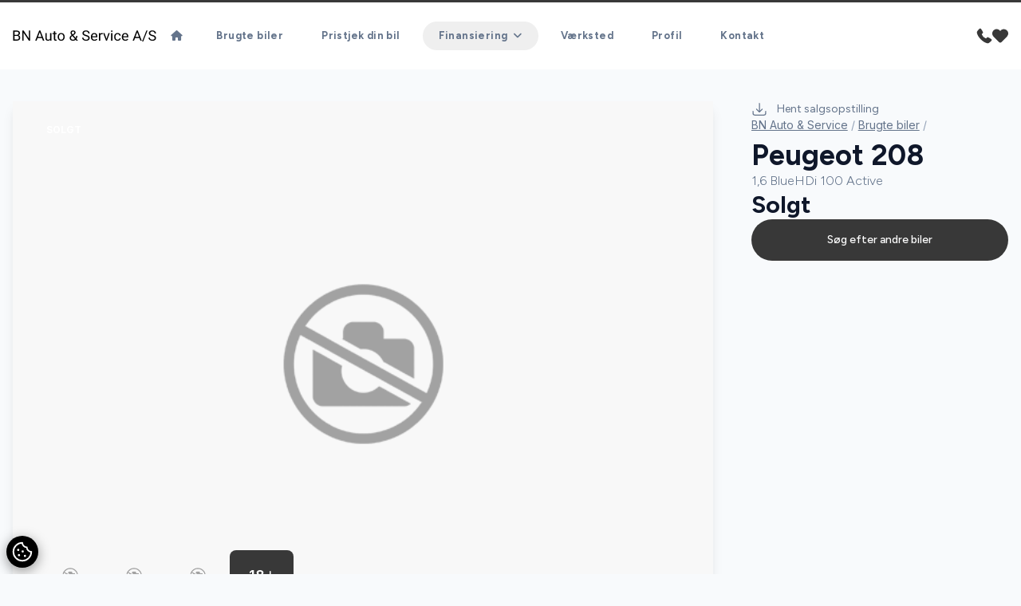

--- FILE ---
content_type: text/html; charset=utf-8
request_url: https://bnauto.dk/brugte-biler/peugeot-208-bluehdi-100-active-53yqlpgbvcw
body_size: 28111
content:

<!doctype html>
<html class="scroll-smooth" lang="da">

<head>
    <meta charset="utf-8" />
    <meta name="viewport" content="width=device-width, initial-scale=1, maximum-scale=1" />
        <script id="AttitydeCookies" crossorigin="anonymous" src="https://cookies.attityde.dk/b7e2cc20-6e13-4e2d-b283-b8ed677d4318/consent?lang=da"></script>

    
    <title>Peugeot 208 BlueHDi 100 Active</title>

        <meta name="description" content="BILEN ER SOLGT OG ER VED AT BLIVE GJORT KLAR TIL SIN NYE EJER ;-)

1 PRIVAT EJER - UNDERVOGNSBEHANDLET - KLIMA - BILEN KØRER 33,3 KM/L - FARTPILOT, 15" alufæ..." />

    
    <link rel="canonical" href="https://bnauto.dk/brugte-biler/peugeot-208-bluehdi-100-active-53yqlpgbvcw" />

    <meta property="og:url" content="https://bnauto.dk/brugte-biler/peugeot-208-bluehdi-100-active-53yqlpgbvcw" />
    <meta property="og:type" content="website" />
    <meta property="og:title"
          content="BN Auto &amp; Service A/S - Peugeot 208 BlueHDi 100 Active" />
    <meta property="og:description" content="BILEN ER SOLGT OG ER VED AT BLIVE GJORT KLAR TIL SIN NYE EJER ;-)

1 PRIVAT EJER - UNDERVOGNSBEHANDLET - KLIMA - BILEN KØRER 33,3 KM/L - FARTPILOT, 15" alufæ..." />
    <meta property="og:image" content="https://billeder.bilinfo.net/bilinfo/42525ed0-f8d1-4488-96f2-28665e353a60.jpeg?class=S1600X1600" />
    <meta property="og:image:alt" content="Peugeot 208" />


    <link rel="stylesheet" href="/content/fontawesome/css/all.min.css" />

    <link rel="preconnect" href="https://fonts.googleapis.com">
    <link rel="preconnect" crossorigin href="https://fonts.gstatic.com">

    <link rel="stylesheet" href="/dist/swiper/swiper-bundle.min.css" />
    <script src="/dist/swiper/swiper-bundle.min.js"></script>
    <script src="/content/js/swiper.js"></script>

    <script src="/dist/axios/axios.min.js"></script>

    <script src="/dist/umbrellajs/umbrella.min.js"></script>

    <!-- Alpine Plugins -->
    <script defer src="/dist/@alpinejs/collapse/cdn.min.js"></script>

    <script defer src="/dist/alpinejs/cdn.min.js"></script>
    <script src="/content/js/alpine.js"></script>


    <link rel="stylesheet" href="/content/css/output.css" />

    <link rel="stylesheet" href="/dist/aos/aos.css" />

	<script data-cookieconsent="ignore" defer src="https://forms.attityde.dk/form.min.js"></script>

        <script>
            (function (w, d, s, l, i) {
                w[l] = w[l] || []; w[l].push({
                    'gtm.start':
                        new Date().getTime(), event: 'gtm.js'
                }); var f = d.getElementsByTagName(s)[0],
                    j = d.createElement(s), dl = l != 'dataLayer' ? '&l=' + l : ''; j.async = true; j.src =
                        'https://www.googletagmanager.com/gtm.js?id=' + i + dl; f.parentNode.insertBefore(j, f);
            })(window, document, 'script', 'dataLayer', 'GTM-55VSWTP');</script>

    
<link rel="icon" type="image/png" sizes="512x512" href="/media/svwcjeso/1024x1024-favi.png" />
<link rel="icon" type="image/png" sizes="192x192" href="/media/svwcjeso/1024x1024-favi.png?height=192&amp;width=192" />
<link rel="apple-touch-icon" type="image/png" sizes="180x180" href="/media/svwcjeso/1024x1024-favi.png?height=180&amp;width=180" />
<link rel="icon" type="image/png" sizes="32x32" href="/media/svwcjeso/1024x1024-favi.png?height=32&amp;width=32" />
<link rel="shortcut icon" href="/media/erfp23wm/1024x1024-favi.ico">

    <link rel="stylesheet" href="https://fonts.googleapis.com/css2?family=Figtree:wght@300;400;500;600;700;800;900&amp;family=Inter:wght@300;400;500;600;700;800;900&amp;display=swap">
    <style>
        :root {
            --font-headline: "Figtree", "sans-serif";
            --font-main: "Inter", "sans-serif";
        }
    </style>
    <style>
        :root {
            --color-primary: #383838;
            --color-primary-light: #616161;
            --color-primary-dark: #000000;
            --color-secondary: #ffffff;
            --color-secondary-light: #ffffff;
            --color-secondary-dark: #ffffff;
            }
    </style>

    <style>
        :root {
            --color-label-sold: #f87171;
            --color-label-news: #0ebe11;
            --color-label-popular: #fbbf24;
            --color-label-electric: #4ade80;
            --color-label-hybrid: #4ade80;
            --color-label-leasing: #3b82f6;
            }
    </style>


    


    
</head>

<body x-data="global" class="text-base font-main text-slate-900 bg-slate-50" x-bind:class="{'modal-lock' : contact, sales, ride}">

    

    <script src="/dist/aos/aos.js"></script>
    <script src="/content/js/aos.js"></script>

        <noscript>
            <iframe src="https://www.googletagmanager.com/ns.html?id=GTM-55VSWTP" height="0" width="0"
                    style="display:none;visibility:hidden"></iframe>
        </noscript>


    <header class="sticky top-0 border-t-[3px] border-primary w-full transition-all duration-200 bg-white lg:px-0 py-4 lg:py-6 z-90"
            x-on:scroll.window="sticky = (window.pageYOffset > 40) ? true : false"
            x-bind:class="{'shadow py-3 lg:py-4 border-none' : sticky}">
        <div class="container">
            <div class="flex flex-row gap-8 justify-between items-center md:gap-12">
                <a data-aos="fade-down" class="logo" href="/">
                    <img class="max-w-[180px] max-h-[45px] w-full" src="/media/wmgirrlb/s.svg" alt="BN Auto &amp; Service A/S logo">
                </a>
                

            <nav data-aos="fade-down" class="items-center hidden font-bold tracking-wide text-slate-500 xl:flex grow font-headline">
                <ul class="flex list-none">
                    <li>
                        <a href="/" target="_self"
                            class="text-current
                            
                            rounded-full inline-block
                            px-3.5 py-1.5 mx-1 text-[13px]
                            hover:text-white
                            hover:bg-primary
                            hover:shadow-sm
                            ">
                            <i class="fa-solid fa-house"></i>
                        </a>
                    </li>
                        <li>
                            <a href="/brugte-biler/"
                            target="_self" class="
                            text-current
                            
                            rounded-full inline-block
                            px-5 py-1.5 mx-1
                            hover:text-white text-[13px]
                            hover:bg-primary
                            hover:shadow-sm
                            ">
                                Brugte biler
                            </a>
                        </li>
                        <li>
                            <a href="/pristjek-din-bil/"
                            target="_self" class="
                            text-current
                            
                            rounded-full inline-block
                            px-5 py-1.5 mx-1
                            hover:text-white text-[13px]
                            hover:bg-primary
                            hover:shadow-sm
                            ">
                                Pristjek din bil
                            </a>
                        </li>
                        <li>
                        <div x-data="{ dropdown: false }" class="relative">
                            <button type="button"
                            @click="dropdown = true" aria-expanded="false"
                            class="
                            rounded-full inline-block
                            px-5 py-1.5 mx-1 font-bold text-[13px]
                            hover:shadow-sm hover:text-white hover:bg-primary
                            text-current"
                            :class="(dropdown ? 'bg-primary shadow-sm !text-white ' : '')"
                            >
                                <span>Finansiering</span><i class="ml-2 transition-transform duration-200 rotate-0 fa-solid fa-angle-down"
                                :class="dropdown ? 'rotate-180' : ''"
                                ></i>
                            </button>
                            <div x-cloak x-show="dropdown" @click.outside="dropdown = false"
                            x-transition:enter="ease-out duration-300"
                            x-transition:enter-start="opacity-0" x-transition:enter-end="opacity-100"
                            x-transition:leave="ease-in duration-200" x-transition:leave-start="opacity-100"
                            x-transition:leave-end="opacity-0"
                            class="absolute z-10 left-1/2 transform -translate-x-1/2 mt-4 w-screen max-w-[380px]">
                                <div class="overflow-hidden rounded-lg shadow-lg ring-1 ring-black ring-opacity-5">
                                    
                                    <div class="relative bg-white">
                                            <a href="/finansiering/"
                                               target="_self"
                                            class="block px-6 py-3 transition duration-150 ease-in-out hover:bg-slate-50">
                                                <div class="w-full">
                                                    <h5 class="text-[13px] font-medium text-slate-900">Finansiering</h5>
                                                </div>
                                            </a>
                                            <a href="/finansiering/santander/" target="_self"
                                            class="block px-6 py-3 transition duration-150 ease-in-out hover:bg-slate-50">
                                                <div class="w-full">
                                                    <h5 class="text-[13px] font-medium text-slate-900">Santander</h5>
                                                </div>
                                            </a>
                                            <a href="/finansiering/resurs-bank/" target="_self"
                                            class="block px-6 py-3 transition duration-150 ease-in-out hover:bg-slate-50">
                                                <div class="w-full">
                                                    <h5 class="text-[13px] font-medium text-slate-900">Resurs Bank</h5>
                                                </div>
                                            </a>
                                    </div>
                                </div>
                            </div>
                        </div>
                        </li>
                        <li>
                            <a href="/vaerksted/"
                            target="_self" class="
                            text-current
                            
                            rounded-full inline-block
                            px-5 py-1.5 mx-1
                            hover:text-white text-[13px]
                            hover:bg-primary
                            hover:shadow-sm
                            ">
                                V&#xE6;rksted
                            </a>
                        </li>
                        <li>
                            <a href="/profil/"
                            target="_self" class="
                            text-current
                            
                            rounded-full inline-block
                            px-5 py-1.5 mx-1
                            hover:text-white text-[13px]
                            hover:bg-primary
                            hover:shadow-sm
                            ">
                                Profil
                            </a>
                        </li>
                        <li>
                            <a href="/kontakt/"
                            target="_self" class="
                            text-current
                            
                            rounded-full inline-block
                            px-5 py-1.5 mx-1
                            hover:text-white text-[13px]
                            hover:bg-primary
                            hover:shadow-sm
                            ">
                                Kontakt
                            </a>
                        </li>
                </ul>
            </nav>


                <div data-aos="fade-down" class="flex items-center justify-self-end gap-x-3.5 sm:gap-x-6">
                    <div class="hidden xl:block">
                        <a href="/kontakt/">
                            <svg width="20" height="20" viewBox="0 0 32 32" xmlns="http://www.w3.org/2000/svg"
                                 fill="currentColor">
                                <path d="m30.035 22.6c-.082-.065-6.035-4.356-7.669-4.048-.78.138-1.226.67-2.121 1.735-.144.172-.49.584-.759.877a12.517 12.517 0 0 1 -1.651-.672 13.7 13.7 0 0 1 -6.321-6.321 12.458 12.458 0 0 1 -.672-1.651c.294-.27.706-.616.882-.764 1.06-.89 1.593-1.336 1.731-2.118.283-1.62-4.005-7.614-4.05-7.668a2.289 2.289 0 0 0 -1.705-.97c-1.738 0-6.7 6.437-6.7 7.521 0 .063.091 6.467 7.988 14.5 8.025 7.888 14.428 7.979 14.491 7.979 1.085 0 7.521-4.962 7.521-6.7a2.283 2.283 0 0 0 -.965-1.7z" />
                            </svg>
                        </a>
                    </div>
                    <div class="block xl:hidden">
                        <a href="tel:70250195">
                            <svg width="20" height="20" viewBox="0 0 32 32" xmlns="http://www.w3.org/2000/svg"
                                 fill="currentColor">
                                <path d="m30.035 22.6c-.082-.065-6.035-4.356-7.669-4.048-.78.138-1.226.67-2.121 1.735-.144.172-.49.584-.759.877a12.517 12.517 0 0 1 -1.651-.672 13.7 13.7 0 0 1 -6.321-6.321 12.458 12.458 0 0 1 -.672-1.651c.294-.27.706-.616.882-.764 1.06-.89 1.593-1.336 1.731-2.118.283-1.62-4.005-7.614-4.05-7.668a2.289 2.289 0 0 0 -1.705-.97c-1.738 0-6.7 6.437-6.7 7.521 0 .063.091 6.467 7.988 14.5 8.025 7.888 14.428 7.979 14.491 7.979 1.085 0 7.521-4.962 7.521-6.7a2.283 2.283 0 0 0 -.965-1.7z" />
                            </svg>
                        </a>
                    </div>
                    <div>
                        <a href="/favoritter/">
                            <svg width="20" height="20" xmlns="http://www.w3.org/2000/svg" viewBox="0 0 29.99 25.43">
                                <g>
                                    <path fill="currentColor"
                                          d="M14.95,25.43c-.8,0-1.57-.31-2.13-.88L2.52,14.25C.88,12.59-.03,10.34,0,8,.03,3.55,3.67-.03,8.12,0h.02c2.18-.02,4.28,.84,5.81,2.39l1,1,.82-.82h0c2.93-3.01,7.63-3.39,11-.89,3.61,2.78,4.28,7.96,1.5,11.57-.21,.28-.45,.54-.69,.79l-10.5,10.51c-.56,.57-1.33,.88-2.13,.88Z" />
                                </g>
                            </svg>
                        </a>
                    </div>
                    
<div x-data="{ menu: false }" class="flex-none xl:hidden">
    <button class="select-none text-primary h-[24px] flex items-center" type="button" @click="menu = !menu">
        <i class="fa-solid fa-bars text-[22px]"></i>
    </button>
    <div x-cloak x-show="menu" x-transition:enter="ease-out duration-300" x-transition:enter-start="opacity-0"
        x-transition:enter-end="opacity-100" x-transition:leave="ease-in duration-200"
        x-transition:leave-start="opacity-100" x-transition:leave-end="opacity-0"
        class="fixed inset-0 bg-opacity-75 bg-slate-900 backdrop-blur-sm z-80">
        <nav @click.outside="menu = false"
            class="fixed top-0 bottom-0 left-0 h-screen px-6 py-12 overflow-y-auto z-90 w-80 bg-slate-800">
            <h3 class="px-5 mb-6 text-xl text-slate-500">Menu</h3>
            <ul id="menu" class="font-medium tracking-wide font-headline">
                    <li>
                        <a href="/" target="_self" class="
                                    
                                    
                                    flex items-center justify-between
                                    rounded-full py-3 px-6 mb-2 text-white
                                    ">
                            <span class="grow">Hjem</span>
                            <span class="hidden fill-white">
                                <i class="fa-solid fa-angle-right"></i> </span>

                        </a>
                    </li>
                        <li>
                            <a href="/brugte-biler/"
                        target="_self"
                        class="
                                        flex items-center justify-between
                                        rounded-full py-3 px-6 mb-2
                                        font-headline text-white
                                        ">
                                <span>Brugte biler</span>
                                <span class="hidden fill-white">
                                    <i class="fa-solid fa-angle-right"></i> </span>
                            </a>
                        </li>
                        <li>
                            <a href="/pristjek-din-bil/"
                        target="_self"
                        class="
                                        flex items-center justify-between
                                        rounded-full py-3 px-6 mb-2
                                        font-headline text-white
                                        ">
                                <span>Pristjek din bil</span>
                                <span class="hidden fill-white">
                                    <i class="fa-solid fa-angle-right"></i> </span>
                            </a>
                        </li>
                        <li x-data="{ dropdown: false }" class="relative">
                            <button type="button" @click="dropdown = true" aria-expanded="false"
                        class="
                                        w-full
                                        text-left flex items-center
                                        rounded-full py-3 px-6 mb-2
                                        font-headline text-white
                                        " :class="dropdown ? 'bg-primary shadow-sm' : ''">
                                <span class="grow">Finansiering</span><i
                            class="ml-2 transition-transform duration-200 rotate-0 fa-solid fa-angle-down"
                            :class="dropdown ? 'rotate-180' : ''"></i>
                            </button>
                            <div x-cloak x-show="dropdown" @click.outside="dropdown = false"
                        x-transition:enter="ease-out duration-300" x-transition:enter-start="opacity-0"
                        x-transition:enter-end="opacity-100" x-transition:leave="ease-in duration-200"
                        x-transition:leave-start="opacity-100" x-transition:leave-end="opacity-0"
                        class="w-full my-2 font-medium">
                                <div class="overflow-hidden">
                                    <a href="/finansiering/" target="_self" class="block px-6 py-3 my-2 text-white border-l-2 border-primary">
                                        Finansiering
                                    </a>
                                        <a href="/finansiering/santander/" target="_self" class="block px-6 py-3 my-2 text-white border-l-2 border-primary">
                                            Santander
                                        </a>
                                        <a href="/finansiering/resurs-bank/" target="_self" class="block px-6 py-3 my-2 text-white border-l-2 border-primary">
                                            Resurs Bank
                                        </a>

                                </div>
                            </div>
                        </li>
                        <li>
                            <a href="/vaerksted/"
                        target="_self"
                        class="
                                        flex items-center justify-between
                                        rounded-full py-3 px-6 mb-2
                                        font-headline text-white
                                        ">
                                <span>V&#xE6;rksted</span>
                                <span class="hidden fill-white">
                                    <i class="fa-solid fa-angle-right"></i> </span>
                            </a>
                        </li>
                        <li>
                            <a href="/profil/"
                        target="_self"
                        class="
                                        flex items-center justify-between
                                        rounded-full py-3 px-6 mb-2
                                        font-headline text-white
                                        ">
                                <span>Profil</span>
                                <span class="hidden fill-white">
                                    <i class="fa-solid fa-angle-right"></i> </span>
                            </a>
                        </li>
                        <li>
                            <a href="/kontakt/"
                        target="_self"
                        class="
                                        flex items-center justify-between
                                        rounded-full py-3 px-6 mb-2
                                        font-headline text-white
                                        ">
                                <span>Kontakt</span>
                                <span class="hidden fill-white">
                                    <i class="fa-solid fa-angle-right"></i> </span>
                            </a>
                        </li>
            </ul>
        </nav>
    </div>
</div>

                </div>
            </div>
        </div>
    </header>
    <main>
        

<article>
    <div class="container">
        <div class="flex grid-cols-5 flex-col-reverse gap-12 lg:grid lg:grid-cols-7">
                <link rel="stylesheet" href="/dist/@fancyapps/ui/fancybox.css" />
                <script src="/dist/@fancyapps/ui/fancybox.umd.js"></script>
                <script src="/content/js/fancybox.js"></script>
            <div class="col-span-3 flex flex-col gap-y-12 lg:col-span-5 lg:pt-10">
                <div class="slider-cars group relative overflow-hidden shadow-lg">
                    <div class="absolute inset-x-8 top-6 z-30 flex gap-x-2 text-xs font-bold uppercase">
                        
    <div class="px-2.5 py-1 rounded bg-label-red text-white">Solgt</div>

                    </div>
                        <div class="absolute bottom-8 right-10 z-40 flex gap-6 transition-all duration-200 group-hover:right-20">
                            <i class="fa-solid fa-chevron-left right-16 text-lg text-white"></i>
                            <i class="fa-solid fa-chevron-right text-lg text-white"></i>
                        </div>
                        <i class="duration-400 fa-solid fa-expand pointer-events-none absolute bottom-8 right-10 z-30 text-lg text-white opacity-0 transition group-hover:opacity-100"></i>
                        <div class="swiper-wrapper">

                                <a data-fancybox="6475ad089c8d7983ed4d34b7" href="https://billeder.bilinfo.net/bilinfo/42525ed0-f8d1-4488-96f2-28665e353a60.jpeg?class=S1600X1600" class="swiper-slide relative overflow-hidden">

                                    <img class="h-auto w-full object-cover transition duration-200"
                                         src="https://billeder.bilinfo.net/bilinfo/42525ed0-f8d1-4488-96f2-28665e353a60.jpeg?class=S1600X1600" alt="Peugeot 208 BlueHDi 100 Active" />
                                </a>
                                <a data-fancybox="6475ad089c8d7983ed4d34b7" href="https://billeder.bilinfo.net/bilinfo/09d94b49-1452-40b3-8ca8-c69f52b6b9d5.jpeg?class=S1600X1600" class="swiper-slide relative overflow-hidden">

                                    <img class="h-auto w-full object-cover transition duration-200"
                                         src="https://billeder.bilinfo.net/bilinfo/09d94b49-1452-40b3-8ca8-c69f52b6b9d5.jpeg?class=S1600X1600" alt="Peugeot 208 BlueHDi 100 Active" />
                                </a>
                                <a data-fancybox="6475ad089c8d7983ed4d34b7" href="https://billeder.bilinfo.net/bilinfo/f499cf47-c479-4de8-af9d-873891fc0816.jpeg?class=S1600X1600" class="swiper-slide relative overflow-hidden">

                                    <img class="h-auto w-full object-cover transition duration-200"
                                         src="https://billeder.bilinfo.net/bilinfo/f499cf47-c479-4de8-af9d-873891fc0816.jpeg?class=S1600X1600" alt="Peugeot 208 BlueHDi 100 Active" />
                                </a>
                                <a data-fancybox="6475ad089c8d7983ed4d34b7" href="https://billeder.bilinfo.net/bilinfo/0bb03a79-e44f-4b25-adbb-c5b945d2d751.jpeg?class=S1600X1600" class="swiper-slide relative overflow-hidden">

                                    <img class="h-auto w-full object-cover transition duration-200"
                                         src="https://billeder.bilinfo.net/bilinfo/0bb03a79-e44f-4b25-adbb-c5b945d2d751.jpeg?class=S1600X1600" alt="Peugeot 208 BlueHDi 100 Active" />
                                </a>
                                <a data-fancybox="6475ad089c8d7983ed4d34b7" href="https://billeder.bilinfo.net/bilinfo/3799dfbe-a350-4651-93c6-beb941d744b9.jpeg?class=S1600X1600" class="swiper-slide relative overflow-hidden">

                                    <img class="h-auto w-full object-cover transition duration-200"
                                         src="https://billeder.bilinfo.net/bilinfo/3799dfbe-a350-4651-93c6-beb941d744b9.jpeg?class=S1600X1600" alt="Peugeot 208 BlueHDi 100 Active" />
                                </a>
                                <a data-fancybox="6475ad089c8d7983ed4d34b7" href="https://billeder.bilinfo.net/bilinfo/360a81b9-0484-4613-9bf5-de657f879bf5.jpeg?class=S1600X1600" class="swiper-slide relative overflow-hidden">

                                    <img class="h-auto w-full object-cover transition duration-200"
                                         src="https://billeder.bilinfo.net/bilinfo/360a81b9-0484-4613-9bf5-de657f879bf5.jpeg?class=S1600X1600" alt="Peugeot 208 BlueHDi 100 Active" />
                                </a>
                                <a data-fancybox="6475ad089c8d7983ed4d34b7" href="https://billeder.bilinfo.net/bilinfo/1e616d00-a2ec-4682-b3cf-82ad5d5cc0d7.jpeg?class=S1600X1600" class="swiper-slide relative overflow-hidden">

                                    <img class="h-auto w-full object-cover transition duration-200"
                                         src="https://billeder.bilinfo.net/bilinfo/1e616d00-a2ec-4682-b3cf-82ad5d5cc0d7.jpeg?class=S1600X1600" alt="Peugeot 208 BlueHDi 100 Active" />
                                </a>
                                <a data-fancybox="6475ad089c8d7983ed4d34b7" href="https://billeder.bilinfo.net/bilinfo/438e61a9-2d9f-45fd-9595-b839ad319060.jpeg?class=S1600X1600" class="swiper-slide relative overflow-hidden">

                                    <img class="h-auto w-full object-cover transition duration-200"
                                         src="https://billeder.bilinfo.net/bilinfo/438e61a9-2d9f-45fd-9595-b839ad319060.jpeg?class=S1600X1600" alt="Peugeot 208 BlueHDi 100 Active" />
                                </a>
                                <a data-fancybox="6475ad089c8d7983ed4d34b7" href="https://billeder.bilinfo.net/bilinfo/38ee499b-af18-4095-88c9-b800e36c1705.jpeg?class=S1600X1600" class="swiper-slide relative overflow-hidden">

                                    <img class="h-auto w-full object-cover transition duration-200"
                                         src="https://billeder.bilinfo.net/bilinfo/38ee499b-af18-4095-88c9-b800e36c1705.jpeg?class=S1600X1600" alt="Peugeot 208 BlueHDi 100 Active" />
                                </a>
                                <a data-fancybox="6475ad089c8d7983ed4d34b7" href="https://billeder.bilinfo.net/bilinfo/0886650a-6a5b-479f-8198-0fb6127cfe20.jpeg?class=S1600X1600" class="swiper-slide relative overflow-hidden">

                                    <img class="h-auto w-full object-cover transition duration-200"
                                         src="https://billeder.bilinfo.net/bilinfo/0886650a-6a5b-479f-8198-0fb6127cfe20.jpeg?class=S1600X1600" alt="Peugeot 208 BlueHDi 100 Active" />
                                </a>
                                <a data-fancybox="6475ad089c8d7983ed4d34b7" href="https://billeder.bilinfo.net/bilinfo/5a195885-8613-4530-9955-1754599619b4.jpeg?class=S1600X1600" class="swiper-slide relative overflow-hidden">

                                    <img class="h-auto w-full object-cover transition duration-200"
                                         src="https://billeder.bilinfo.net/bilinfo/5a195885-8613-4530-9955-1754599619b4.jpeg?class=S1600X1600" alt="Peugeot 208 BlueHDi 100 Active" />
                                </a>
                                <a data-fancybox="6475ad089c8d7983ed4d34b7" href="https://billeder.bilinfo.net/bilinfo/49104a1a-336f-4529-81e1-cb2b285d3b2d.jpeg?class=S1600X1600" class="swiper-slide relative overflow-hidden">

                                    <img class="h-auto w-full object-cover transition duration-200"
                                         src="https://billeder.bilinfo.net/bilinfo/49104a1a-336f-4529-81e1-cb2b285d3b2d.jpeg?class=S1600X1600" alt="Peugeot 208 BlueHDi 100 Active" />
                                </a>
                                <a data-fancybox="6475ad089c8d7983ed4d34b7" href="https://billeder.bilinfo.net/bilinfo/e73a402d-4b21-4607-8659-a2b6aa13f0f0.jpeg?class=S1600X1600" class="swiper-slide relative overflow-hidden">

                                    <img class="h-auto w-full object-cover transition duration-200"
                                         src="https://billeder.bilinfo.net/bilinfo/e73a402d-4b21-4607-8659-a2b6aa13f0f0.jpeg?class=S1600X1600" alt="Peugeot 208 BlueHDi 100 Active" />
                                </a>
                                <a data-fancybox="6475ad089c8d7983ed4d34b7" href="https://billeder.bilinfo.net/bilinfo/326d10ae-fdf9-49f3-ab10-3c321f08d418.jpeg?class=S1600X1600" class="swiper-slide relative overflow-hidden">

                                    <img class="h-auto w-full object-cover transition duration-200"
                                         src="https://billeder.bilinfo.net/bilinfo/326d10ae-fdf9-49f3-ab10-3c321f08d418.jpeg?class=S1600X1600" alt="Peugeot 208 BlueHDi 100 Active" />
                                </a>
                                <a data-fancybox="6475ad089c8d7983ed4d34b7" href="https://billeder.bilinfo.net/bilinfo/8a0cf78d-aa2a-4db1-948f-f65e70bbf00d.jpeg?class=S1600X1600" class="swiper-slide relative overflow-hidden">

                                    <img class="h-auto w-full object-cover transition duration-200"
                                         src="https://billeder.bilinfo.net/bilinfo/8a0cf78d-aa2a-4db1-948f-f65e70bbf00d.jpeg?class=S1600X1600" alt="Peugeot 208 BlueHDi 100 Active" />
                                </a>
                                <a data-fancybox="6475ad089c8d7983ed4d34b7" href="https://billeder.bilinfo.net/bilinfo/5d1155f1-e1d9-4c8c-a96c-9bea4cc9651e.jpeg?class=S1600X1600" class="swiper-slide relative overflow-hidden">

                                    <img class="h-auto w-full object-cover transition duration-200"
                                         src="https://billeder.bilinfo.net/bilinfo/5d1155f1-e1d9-4c8c-a96c-9bea4cc9651e.jpeg?class=S1600X1600" alt="Peugeot 208 BlueHDi 100 Active" />
                                </a>
                                <a data-fancybox="6475ad089c8d7983ed4d34b7" href="https://billeder.bilinfo.net/bilinfo/f6018c5b-f991-48c7-b0b6-c0d3f2dfa301.jpeg?class=S1600X1600" class="swiper-slide relative overflow-hidden">

                                    <img class="h-auto w-full object-cover transition duration-200"
                                         src="https://billeder.bilinfo.net/bilinfo/f6018c5b-f991-48c7-b0b6-c0d3f2dfa301.jpeg?class=S1600X1600" alt="Peugeot 208 BlueHDi 100 Active" />
                                </a>
                                <a data-fancybox="6475ad089c8d7983ed4d34b7" href="https://billeder.bilinfo.net/bilinfo/509fda08-6334-4d3d-9f7d-6f52a7e61b09.jpeg?class=S1600X1600" class="swiper-slide relative overflow-hidden">

                                    <img class="h-auto w-full object-cover transition duration-200"
                                         src="https://billeder.bilinfo.net/bilinfo/509fda08-6334-4d3d-9f7d-6f52a7e61b09.jpeg?class=S1600X1600" alt="Peugeot 208 BlueHDi 100 Active" />
                                </a>
                        </div>
                            <div class="pointer-events-none absolute bottom-8 left-8 z-20 hidden flex-row gap-4 sm:flex">
                                    <div class="relative h-16 w-20 overflow-hidden rounded-md bg-slate-900">
                                        <img class="h-full w-full object-cover transition duration-200 hover:opacity-50"
                                             src="https://billeder.bilinfo.net/bilinfo/09d94b49-1452-40b3-8ca8-c69f52b6b9d5.jpeg?class=S1600X1600&amp;width=100&amp;quality=60" alt="Peugeot 208 BlueHDi 100 Active thumbnail" />
                                    </div>
                                    <div class="relative h-16 w-20 overflow-hidden rounded-md bg-slate-900">
                                        <img class="h-full w-full object-cover transition duration-200 hover:opacity-50"
                                             src="https://billeder.bilinfo.net/bilinfo/f499cf47-c479-4de8-af9d-873891fc0816.jpeg?class=S1600X1600&amp;width=100&amp;quality=60" alt="Peugeot 208 BlueHDi 100 Active thumbnail" />
                                    </div>
                                    <div class="relative h-16 w-20 overflow-hidden rounded-md bg-slate-900">
                                        <img class="h-full w-full object-cover transition duration-200 hover:opacity-50"
                                             src="https://billeder.bilinfo.net/bilinfo/0bb03a79-e44f-4b25-adbb-c5b945d2d751.jpeg?class=S1600X1600&amp;width=100&amp;quality=60" alt="Peugeot 208 BlueHDi 100 Active thumbnail" />
                                    </div>
                                    <div class="bg-primary flex h-16 items-center justify-center overflow-hidden rounded-lg px-6 text-lg font-semibold text-white hover:bg-primary-dark hover:text-white">
                                        18 <i class="fa-solid fa-plus ml-0.5 text-xs"></i>
                                    </div>

                            </div>
                </div>
                <div>
                    <div>
                        <div x-data="{ openTab: 1 }">
                            <div class="flex flex-col gap-y-2 text-sm font-semibold sm:flex-row sm:gap-4">

                                <button :class="(openTab == 1 ? '!bg-primary border-transparent text-white shadow-lg hover:!bg-primary hover:!text-white' : 'border-slate-200 bg-white')" @click="openTab = 1" class="order-5 rounded-full border px-6 py-3 hover:bg-slate-200 hover:text-slate-900">
                                    Specifikationer
                                </button>
                                <button :class="(openTab == 2 ? '!bg-primary border-transparent text-white shadow-lg hover:!bg-primary hover:!text-white' : 'border-slate-200 bg-white')" @click="openTab = 2" class="order-5 rounded-full border px-6 py-3 hover:bg-slate-200 hover:text-slate-900">
                                    Beskrivelse
                                </button>

                            </div>
                            <div class="prose mt-8 max-w-none text-base prose-a:text-primary prose-headings:mt-0 hover:prose-a:text-primary-dark">
                                <div id="specs" x-show="openTab === 1"
                                     x-transition:enter="ease-out duration-300" x-transition:enter-start="opacity-0"
                                     x-transition:enter-end="opacity-100" x-transition:leave="ease-in duration-200"
                                     x-transition:leave-start="opacity-100" x-transition:leave-end="opacity-0">
                                    <h2 class="text-3xl">Specifikationer</h2>
                                    <div class="not-prose mb-4 hidden grid-cols-3 gap-4 text-center sm:grid">
                                        <div class="text-primary bg-white px-8 py-6 md:px-16 md:py-12">
                                            <div class="mb-6 w-full">
                                                <svg class="mx-auto h-16 w-16 fill-slate-800 md:h-24 md:w-24" viewBox="0 0 512 512" xmlns="http://www.w3.org/2000/svg"><g><path fill="currentColor" d="m256 318.256c20.543 0 37.256-16.713 37.256-37.256s-16.713-37.256-37.256-37.256-37.256 16.713-37.256 37.256 16.713 37.256 37.256 37.256zm0-59.512c12.272 0 22.256 9.984 22.256 22.256s-9.984 22.256-22.256 22.256-22.256-9.984-22.256-22.256 9.984-22.256 22.256-22.256z" /><path d="m437.02 74.98c-48.225-48.224-112.518-74.98-181.02-74.98-33.386 0-65.86 6.333-96.52 18.822-3.836 1.563-5.679 5.939-4.117 9.775 1.562 3.837 5.94 5.68 9.775 4.117 28.856-11.755 59.425-17.714 90.862-17.714 59.722 0 116.119 21.59 160.307 61.056-10.915 7.156-19.101 16.5-24.456 27.937-15.799-14.156-33.583-25.686-53.084-34.359-26.115-11.616-53.961-17.505-82.767-17.505s-56.652 5.889-82.766 17.504c-19.501 8.674-37.286 20.203-53.084 34.359-5.353-11.433-13.535-20.774-24.444-27.929 11.761-10.487 24.541-19.848 38.179-27.88 3.569-2.102 4.758-6.699 2.656-10.269s-6.7-4.759-10.269-2.656c-22.777 13.414-44.848 32.628-48.9 37.42-16.51 16.091-30.883 34.367-42.566 54.366-22.77 38.975-34.806 83.567-34.806 128.956 0 68.38 26.629 132.667 74.98 181.02.85.85 1.716 1.677 2.576 2.514.035.039.066.081.102.119.187.196.382.38.585.551 47.964 46.327 110.9 71.796 177.757 71.796 40.188 0 78.663-9.051 114.355-26.9 3.705-1.853 5.206-6.358 3.354-10.063-1.853-3.705-6.357-5.206-10.063-3.354-33.59 16.799-69.808 25.317-107.646 25.317-59.723 0-116.121-21.59-160.308-61.057 10.946-7.177 19.151-16.551 24.503-28.029 36.473 32.64 86.305 51.957 135.805 51.957 51.271 0 100.579-20.434 135.804-51.957 5.357 11.49 13.561 20.867 24.504 28.037-7.4 6.599-15.246 12.78-23.516 18.492-3.408 2.354-4.263 7.025-1.909 10.434 1.456 2.107 3.796 3.238 6.178 3.238 1.47 0 2.955-.431 4.255-1.329 69.307-47.869 110.684-126.667 110.684-210.786 0-68.38-26.629-132.667-74.98-181.02zm-257.69 8.359c24.183-10.756 49.978-16.21 76.67-16.21s52.488 5.454 76.67 16.21c23.366 10.393 44.088 25.195 61.592 43.997 5.564 5.977 8.152 14.094 7.101 22.27l-1.173 9.125c-1.214 9.445 1.884 18.79 8.501 25.638l12.137 12.561c6.709 6.943 12.11 14.799 16.083 23.248-9.195 7.318-21.395 9.478-32.603 5.561-23.866-8.322-49.881-14.54-77.325-18.482-26.561-3.806-55.485-5.605-85.644-4.75-19.793.557-39.633 2.358-56.326 4.751-27.441 3.941-53.457 10.16-77.328 18.483-11.211 3.917-23.417 1.753-32.599-5.56 3.974-8.451 9.375-16.308 16.084-23.251l12.137-12.56c6.617-6.849 9.716-16.193 8.501-25.638l-1.173-9.125c-1.051-8.176 1.537-16.293 7.101-22.27 17.505-18.803 38.228-33.606 61.594-43.998zm116.825 357.221 21.904-82.324c8.897-4.919 16.652-11.89 22.63-20.55l91.061-12.501c-22.881 57.923-73.614 101.902-135.595 115.375zm-215.905-115.374 91.061 12.501c5.978 8.661 13.734 15.632 22.631 20.551l21.904 82.323c-61.982-13.474-112.715-57.453-135.596-115.375zm74.307-54.506 5.54 38.45c.607 4.217 1.616 8.316 2.984 12.287l-88.284-12.12c-6.257-21.235-10.833-51.89-4.996-74.45 7.981 5.142 17.183 7.831 26.543 7.831 5.445 0 10.945-.91 16.286-2.776 16.351-5.702 33.79-10.359 52.032-13.953-8.695 13.083-12.363 29.011-10.105 44.731zm27.544 56.115c-3.731-6.075-6.139-12.738-7.157-19.804l-5.54-38.447c-2-13.922 2.054-28.066 11.123-38.804 4.156-4.921 10.125-8.091 16.829-8.968 16.658-2.009 36.85-3.2 50.527-3.421 23.044-.372 46.132.933 66.756 3.42 6.706.877 12.677 4.047 16.834 8.969 9.068 10.737 13.123 24.879 11.124 38.801l-5.54 38.45c-1.018 7.066-3.426 13.729-7.155 19.801-9.471 15.401-26.059 24.758-44.292 24.758h-59.22c-17.928 0-34.669-9.112-44.289-24.755zm255.102-17.498-88.284 12.12c1.368-3.971 2.377-8.07 2.984-12.287l5.54-38.451c2.258-15.717-1.411-31.646-10.105-44.729 18.243 3.595 35.68 8.251 52.027 13.951 14.519 5.074 30.199 3.077 42.833-5.062 5.817 22.47 1.299 53.095-4.995 74.458zm-352.742 115.962c-44.799-45.387-69.461-105.424-69.461-169.259 0-42.732 11.327-84.708 32.757-121.39 10.202-17.462 22.573-33.537 36.713-47.865 11.748 6.792 19.681 16.169 24.095 28.477-.602.631-1.211 1.253-1.806 1.892-8.612 9.251-12.622 21.791-11 34.403l1.173 9.125c.63 4.9-.977 9.749-4.411 13.302l-12.137 12.561c-30.163 31.215-28.123 68.827-28.256 69.495 0 53.771 21.046 103.606 56.466 140.698-4.406 12.347-12.351 21.751-24.133 28.561zm147.653 18.107-20.893-78.526c4.903 1.124 9.984 1.71 15.17 1.71h59.22c5.185 0 10.266-.585 15.17-1.71l-20.893 78.526c-7.825.992-15.796 1.505-23.886 1.505s-16.063-.513-23.888-1.505zm195.426-18.103c-11.774-6.796-19.719-16.203-24.134-28.567 60.666-63.531 56.097-139.324 56.465-141.144-.056-25.727-10.091-50.249-28.256-69.047l-12.137-12.561c-3.434-3.553-5.041-8.402-4.411-13.303l1.173-9.125c1.622-12.613-2.388-25.152-11-34.403-.595-.639-1.204-1.262-1.806-1.892 4.415-12.31 12.35-21.689 24.103-28.481 44.8 45.387 69.463 105.425 69.463 169.26 0 63.906-25.374 124.549-69.46 169.263z" /></g></svg>
                                            </div>
                                            <h3 class="text-3-xl text-primary mb-2 lg:text-2xl xl:text-4xl">
Personvogn
                                            </h3>
                                            <span class="text-slate-400">Type</span>
                                        </div>
                                        <div class="text-primary bg-white px-8 py-6 md:px-16 md:py-12">
                                            <div class="mb-6 w-full">
                                                <svg class="mx-auto h-16 w-16 fill-slate-800 md:h-24 md:w-24" viewBox="0 0 81 80" xmlns="http://www.w3.org/2000/svg">
                                                    <path fill="currentColor" d="M35.9812 17.2205C29.9792 23.3256 26.6738 31.3963 26.6738 39.9457C26.6738 44.844 27.7418 49.553 29.8483 53.942C30.0502 54.3626 30.4708 54.6084 30.909 54.6084C31.0792 54.6084 31.252 54.5713 31.4157 54.4932C32.0011 54.2135 32.2483 53.5133 31.968 52.9293C30.0145 48.8592 29.0241 44.4909 29.0241 39.9459C29.0241 32.0142 32.0907 24.5266 37.6591 18.8627C38.1135 18.4003 38.1063 17.6581 37.643 17.2048C37.1797 16.7511 36.4357 16.7583 35.9812 17.2205Z" />
                                                    <path d="M34.4133 57.1191C34.0425 56.5878 33.3105 56.4565 32.7775 56.8263C32.2447 57.1962 32.1134 57.9268 32.484 58.4583C33.528 59.9554 34.7045 61.3727 35.981 62.6711C36.2112 62.9051 36.5155 63.0225 36.8201 63.0225C37.117 63.0225 37.4142 62.9109 37.6428 62.6871C38.1061 62.2337 38.1134 61.4914 37.659 61.0291C36.4744 59.8242 35.3823 58.5088 34.4133 57.1191Z" />
                                                    <path d="M67.6185 37.0072C67.404 36.3961 66.7339 36.0743 66.1209 36.2881C65.5085 36.5021 65.1857 37.1708 65.4 37.782C65.6446 38.4786 65.7686 39.2064 65.7686 39.9457C65.7686 43.5557 62.8248 46.4927 59.2065 46.4927C55.588 46.4927 52.6442 43.5557 52.6442 39.9457C52.6442 38.8274 52.9272 37.7739 53.4248 36.8521L58.4746 40.863C58.6908 41.0348 58.949 41.1182 59.2057 41.1182C59.5513 41.1182 59.8938 40.9668 60.1257 40.676C60.53 40.1694 60.4462 39.4318 59.9383 39.0285L54.8912 35.0197C56.0458 34.0116 57.5553 33.3988 59.2066 33.3988C60.4764 33.3988 61.7095 33.7627 62.7724 34.4512C63.3168 34.8037 64.0446 34.6494 64.398 34.1062C64.7514 33.5631 64.5966 32.837 64.0522 32.4845C62.6071 31.5486 60.9317 31.054 59.2066 31.054C56.8111 31.054 54.635 32.0035 53.0319 33.543L40.4677 23.5638C39.9598 23.1605 39.2206 23.2443 38.8164 23.7508C38.4121 24.2574 38.4961 24.9949 39.0038 25.3982L51.565 35.375C50.7587 36.7116 50.294 38.2754 50.294 39.9458C50.294 44.8488 54.2921 48.8376 59.2065 48.8376C64.1207 48.8376 68.1188 44.8488 68.1188 39.9458C68.119 38.9419 67.9506 37.9534 67.6185 37.0072Z" />
                                                    <path d="M23.6964 39.9462C23.6964 30.6121 27.3044 21.8032 33.8555 15.1421C34.3101 14.6799 34.303 13.9376 33.8397 13.4842C33.3764 13.0307 32.6325 13.0379 32.1779 13.5C31.5361 14.1524 30.9215 14.8246 30.3333 15.5146L24.9104 11.2074C24.4026 10.8041 23.6634 10.8878 23.2591 11.3943C22.8549 11.901 22.9389 12.6385 23.4465 13.0418L28.868 17.3478C28.3182 18.0795 27.7969 18.8284 27.3046 19.5933L25.8988 18.7565C25.3416 18.4247 24.6201 18.6068 24.2876 19.1628C23.9551 19.7188 24.1374 20.4385 24.6948 20.7702L26.0953 21.6037C25.6498 22.4016 25.2343 23.2143 24.8495 24.0406L23.3522 23.403C22.7552 23.149 22.0649 23.4255 21.8101 24.0211C21.5554 24.6166 21.8327 25.3054 22.4297 25.5596L23.9282 26.1977C23.5959 27.0468 23.2946 27.9081 23.0251 28.7804L21.4527 28.348C20.8274 28.1762 20.1801 28.5425 20.0076 29.1668C19.8351 29.791 20.2025 30.4366 20.8283 30.6085L22.4029 31.0415C22.1893 31.926 22.0076 32.8198 21.8582 33.7218L20.2348 33.5028C19.5927 33.4162 18.9998 33.8658 18.9127 34.5075C18.8256 35.1492 19.2765 35.7396 19.9197 35.8265L21.5467 36.0461C21.4543 36.949 21.3941 37.8588 21.3662 38.7739H13.6947C13.0457 38.7739 12.5195 39.2988 12.5195 39.9463C12.5195 40.5938 13.0457 41.1187 13.6947 41.1187H21.3662C21.3941 42.0338 21.4543 42.9434 21.5467 43.8465L19.9197 44.0661C19.2765 44.1529 18.8258 44.7435 18.9127 45.3852C18.9925 45.9735 19.4967 46.4006 20.0758 46.4006C20.1281 46.4006 20.1814 46.3972 20.2348 46.3898L21.8579 46.1707C22.0072 47.0726 22.189 47.9665 22.4026 48.8509L20.828 49.2839C20.2022 49.456 19.835 50.1015 20.0073 50.7257C20.151 51.2457 20.624 51.5868 21.1395 51.5868C21.2429 51.5868 21.3481 51.5731 21.4524 51.5445L23.0247 51.1121C23.2942 51.9844 23.5955 52.8457 23.9279 53.6948L22.4293 54.3329C21.8324 54.5871 21.555 55.276 21.8098 55.8714C22.0003 56.3168 22.4347 56.5839 22.8911 56.5839C23.045 56.5839 23.2013 56.5536 23.3519 56.4895L24.8492 55.8519C25.2341 56.6782 25.6495 57.491 26.095 58.2887L24.6945 59.1222C24.137 59.4539 23.9548 60.1736 24.2873 60.7297C24.5073 61.0977 24.8974 61.3017 25.2976 61.3017C25.5024 61.3017 25.7098 61.2482 25.8985 61.136L27.3043 60.2992C27.7966 61.0642 28.3179 61.8131 28.8677 62.5449L23.4462 66.8509C22.9384 67.2542 22.8546 67.9917 23.2588 68.4983C23.4909 68.7891 23.8332 68.9405 24.179 68.9405C24.4355 68.9405 24.6939 68.8571 24.9103 68.6853L30.3331 64.378C30.9213 65.0679 31.5361 65.74 32.1778 66.3927C32.4079 66.6267 32.7122 66.7439 33.0167 66.7439C33.3137 66.7439 33.6108 66.6323 33.8396 66.4085C34.3029 65.955 34.3098 65.2126 33.8554 64.7505C27.3044 58.0891 23.6964 49.2802 23.6964 39.9462Z" />
                                                    <path d="M41.4681 15.1557C42.1171 15.1557 42.6432 14.6308 42.6432 13.9833V8.62902H46.2592C46.9083 8.62902 47.4343 8.10409 47.4343 7.45662C47.4343 6.80914 46.9083 6.28422 46.2592 6.28422H42.6432V2.3448H46.6725C47.3217 2.3448 47.8477 1.81988 47.8477 1.1724C47.8477 0.524922 47.3217 0 46.6725 0H41.4681C40.8191 0 40.293 0.524922 40.293 1.1724V13.9833C40.293 14.6308 40.8191 15.1557 41.4681 15.1557Z" />
                                                    <path d="M46.9187 67.212C47.5678 67.212 48.0938 66.6871 48.0938 66.0396C48.0938 65.3921 47.5678 64.8672 46.9187 64.8672H41.5179C40.8689 64.8672 40.3428 65.3921 40.3428 66.0396V78.8272C40.3428 79.4747 40.8689 79.9996 41.5179 79.9996H46.9187C47.5678 79.9996 48.0938 79.4747 48.0938 78.8272C48.0938 78.1797 47.5678 77.6548 46.9187 77.6548H42.693V73.6058H46.5205C47.1697 73.6058 47.6957 73.0809 47.6957 72.4334C47.6957 71.7859 47.1697 71.261 46.5205 71.261H42.693V67.212H46.9187Z" />
                                                </svg>
                                            </div>
                                            <h3 class="text-3-xl text-primary mb-2 lg:text-2xl xl:text-4xl">
Diesel                                            </h3>
                                            <span class="text-slate-400">Drivmiddel</span>
                                        </div>
                                        <div class="text-primary bg-white px-8 py-6 md:px-16 md:py-12">
                                            <div class="mb-6 w-full">
                                                <svg class="mx-auto h-16 w-16 fill-slate-800 md:h-24 md:w-24" viewBox="0 0 81 80" xmlns="http://www.w3.org/2000/svg">
                                                    <path d="M61.2389 39.2897H66.8323C68.0968 39.2897 69.1256 38.2633 69.1256 37.0017V31.4214C69.1256 30.1598 68.0968 29.1334 66.8323 29.1334H61.2389C59.9744 29.1334 58.9456 30.1598 58.9456 31.4214V37.0017C58.9456 38.2633 59.9744 39.2897 61.2389 39.2897ZM61.2948 31.4772H66.7763V36.9459H61.2948V31.4772ZM61.2389 54.1334H66.8323C68.0968 54.1334 69.1256 53.107 69.1256 51.8455V46.2652C69.1256 45.0036 68.0968 43.9772 66.8323 43.9772H61.2389C59.9744 43.9772 58.9456 45.0036 58.9456 46.2652V51.8455C58.9456 53.107 59.9744 54.1334 61.2389 54.1334ZM61.2948 46.3209H66.7763V51.7897H61.2948V46.3209ZM45.2774 39.2897H50.8708C52.1353 39.2897 53.1641 38.2633 53.1641 37.0017V31.4214C53.1641 30.1598 52.1353 29.1334 50.8708 29.1334H45.2774C44.0129 29.1334 42.9841 30.1598 42.9841 31.4214V37.0017C42.9841 38.2633 44.0129 39.2897 45.2774 39.2897ZM45.3334 31.4772H50.8149V36.9459H45.3334V31.4772ZM18.9478 58.125H13.3545C12.09 58.125 11.0612 59.1514 11.0612 60.413V65.9933C11.0612 67.2548 12.09 68.2812 13.3545 68.2812H18.9478C20.2123 68.2812 21.2411 67.2548 21.2411 65.9933V60.413C21.2411 59.1514 20.2123 58.125 18.9478 58.125ZM18.8919 65.9375H13.4104V60.4688H18.8919V65.9375ZM18.9478 29.1334H13.3545C12.09 29.1334 11.0612 30.1598 11.0612 31.4214V37.0017C11.0612 38.2633 12.09 39.2897 13.3545 39.2897H18.9478C20.2123 39.2897 21.2411 38.2633 21.2411 37.0017V31.4214C21.2411 30.1597 20.2123 29.1334 18.9478 29.1334ZM18.8919 36.9459H13.4104V31.4772H18.8919V36.9459ZM45.2774 53.7855H50.8708C52.1353 53.7855 53.1641 52.7591 53.1641 51.4975V45.9172C53.1641 44.6556 52.1353 43.6292 50.8708 43.6292H45.2774C44.0129 43.6292 42.9841 44.6556 42.9841 45.9172V51.4975C42.9841 52.7591 44.0129 53.7855 45.2774 53.7855ZM45.3334 45.973H50.8149V51.4417H45.3334V45.973ZM70.2922 5.35531H65.2702V3.56359C65.2702 1.59859 63.6679 0 61.6983 0H61.1589C59.1895 0 57.5872 1.59859 57.5872 3.56359V5.35531H22.5996V3.56359C22.5996 1.59859 20.9972 0 19.0276 0H18.4883C16.5187 0 14.9164 1.59859 14.9164 3.56359V5.35531H9.89454C6.65184 5.35531 4.01367 7.98734 4.01367 11.2225V74.1406C4.01367 77.3716 6.64824 80 9.8867 80H70.3003C73.5388 80 76.1734 77.3716 76.1734 74.1406V11.2225C76.1732 7.98734 73.535 5.35531 70.2922 5.35531ZM59.9364 3.56359C59.9364 2.89094 60.4848 2.34375 61.1591 2.34375H61.6984C62.3727 2.34375 62.9211 2.89094 62.9211 3.56359V5.35531H59.9364V3.56359ZM17.2657 3.56359C17.2657 2.89094 17.8142 2.34375 18.4884 2.34375H19.0278C19.702 2.34375 20.2505 2.89094 20.2505 3.56359V5.35531H17.2659L17.2657 3.56359ZM73.824 74.1406C73.824 76.0792 72.2433 77.6562 70.3002 77.6562H9.88655C7.94344 77.6562 6.36273 76.0792 6.36273 74.1406V74.1333C7.34689 74.8731 8.57021 75.3125 9.89454 75.3125H57.5183C59.0891 75.3125 60.566 74.7022 61.6767 73.5939L73.824 61.4748V74.1406ZM60.4781 71.4752C60.5702 71.0959 60.6203 70.7005 60.6203 70.2934V62.4709C60.6203 60.9959 61.8233 59.7958 63.3019 59.7958H71.1424C71.5504 59.7958 71.9468 59.7458 72.3269 59.6539L60.4781 71.4752ZM73.824 22.1022H23.7742C23.1255 22.1022 22.5996 22.6269 22.5996 23.2741C22.5996 23.9212 23.1255 24.4459 23.7742 24.4459H73.824V54.7769C73.824 56.252 72.621 57.4522 71.1424 57.4522H63.3019C60.5279 57.4522 58.2711 59.7037 58.2711 62.4711V70.2936C58.2711 71.7688 57.0681 72.9689 55.5897 72.9689H9.89454C7.94719 72.9689 6.36288 71.3883 6.36288 69.4453V24.4459H19.0757C19.7244 24.4459 20.2503 23.9212 20.2503 23.2741C20.2503 22.6269 19.7244 22.1022 19.0757 22.1022H6.36273V11.2225C6.36273 9.27969 7.94704 7.69906 9.89438 7.69906H14.9164V11.1447C14.9164 13.1097 16.5187 14.7083 18.4883 14.7083C19.137 14.7083 19.6629 14.1836 19.6629 13.5364C19.6629 12.8892 19.137 12.3645 18.4883 12.3645C17.814 12.3645 17.2656 11.8173 17.2656 11.1447V7.69906H57.5872V11.1447C57.5872 13.1097 59.1895 14.7083 61.1591 14.7083C61.8078 14.7083 62.3337 14.1836 62.3337 13.5364C62.3337 12.8892 61.8078 12.3645 61.1591 12.3645C60.4848 12.3645 59.9364 11.8173 59.9364 11.1447V7.69906H70.2923C72.2397 7.69906 73.824 9.27969 73.824 11.2225V22.1022ZM18.9478 43.6292H13.3545C12.09 43.6292 11.0612 44.6556 11.0612 45.9172V51.4975C11.0612 52.7591 12.09 53.7855 13.3545 53.7855H18.9478C20.2123 53.7855 21.2411 52.7591 21.2411 51.4975V45.9172C21.2411 44.6555 20.2123 43.6292 18.9478 43.6292ZM18.8919 51.4417H13.4104V45.973H18.8919V51.4417ZM29.316 39.2897H34.9093C36.1738 39.2897 37.2026 38.2633 37.2026 37.0017V31.4214C37.2026 30.1598 36.1738 29.1334 34.9093 29.1334H29.316C28.0514 29.1334 27.0226 30.1598 27.0226 31.4214V37.0017C27.0226 38.2633 28.0514 39.2897 29.316 39.2897ZM29.3719 31.4772H34.8534V36.9459H29.3719V31.4772ZM29.316 53.7855H34.9093C36.1738 53.7855 37.2026 52.7591 37.2026 51.4975V45.9172C37.2026 44.6556 36.1738 43.6292 34.9093 43.6292H29.316C28.0514 43.6292 27.0226 44.6556 27.0226 45.9172V51.4975C27.0226 52.7591 28.0514 53.7855 29.316 53.7855ZM29.3719 45.973H34.8534V51.4417H29.3719V45.973ZM29.316 68.2812H34.9093C36.1738 68.2812 37.2026 67.2548 37.2026 65.9933V60.413C37.2026 59.1514 36.1738 58.125 34.9093 58.125H29.316C28.0514 58.125 27.0226 59.1514 27.0226 60.413V65.9933C27.0226 67.2548 28.0514 68.2812 29.316 68.2812ZM29.3719 60.4688H34.8534V65.9375H29.3719V60.4688Z" />
                                                    <path d="M44.159 64.8214C44.789 64.8214 45.3032 65.3161 45.3323 65.9375H50.8151V60.4688H45.3336V62.0223C45.3336 62.6695 44.8077 63.1942 44.159 63.1942C43.5103 63.1942 42.9844 62.6695 42.9844 62.0223V60.413C42.9844 59.1514 44.0132 58.125 45.2777 58.125H50.871C52.1355 58.125 53.1643 59.1514 53.1643 60.413V65.9933C53.1643 67.2548 52.1355 68.2812 50.871 68.2812H45.2777C44.0132 68.2812 42.9844 67.2548 42.9844 65.9933C42.9844 65.3461 43.5103 64.8214 44.159 64.8214Z" fill="currentColor" />
                                                </svg>

                                            </div>
                                                <h3 class="text-3-xl text-primary mb-2 lg:text-2xl xl:text-4xl">
                                                    2017
                                                </h3>
                                            <span class="text-slate-400">1. reg</span>
                                        </div>
                                    </div>
                                    <div class="not-prose flex flex-wrap gap-4">
                                        
<div class="flex-auto px-6 py-4 font-extrabold bg-white">
    <div class="text-sm font-normal text-slate-500">Model</div>
    208
</div>
<div class="flex-auto px-6 py-4 font-extrabold bg-white">
    <div class="text-sm font-normal text-slate-500">Variant</div>
    BlueHDi 100 Active
</div>
<div class="flex-auto px-6 py-4 font-extrabold bg-white">
    <div class="text-sm font-normal text-slate-500">Kilometer kørt</div>
136.000</div>
<div class="flex-auto px-6 py-4 font-extrabold bg-white">
    <div class="text-sm font-normal text-slate-500">1. registrering</div>
Januar 2017</div>
<div class="flex-auto px-6 py-4 font-extrabold bg-white">
    <div class="text-sm font-normal text-slate-500">Modelår</div>
    2017
</div>
    <div class="flex-auto px-6 py-4 font-extrabold bg-white">
        <div class="text-sm font-normal text-slate-500">Motor</div>
        1,6
    </div>
    <div class="flex-auto px-6 py-4 font-extrabold bg-white">
        <div class="text-sm font-normal text-slate-500">Nypris</div>
        <span>DKK 169.990,-</span>
    </div>
<div class="flex-auto px-6 py-4 font-extrabold bg-white">
    <div class="text-sm font-normal text-slate-500">Grøn ejerafgift</div>
        <span>DKK 320,- </span>
            <span>/ årligt</span>
</div>

<div class="flex-auto px-6 py-4 font-extrabold bg-white">
    <div class="text-sm font-normal text-slate-500">Geartype</div>
        <span>Manuelt gear</span>
</div>

    <div class="flex-auto px-6 py-4 font-extrabold bg-white">
        <div class="text-sm font-normal text-slate-500">Km/l</div>
        33,3
    </div>
    <div class="flex-auto px-6 py-4 font-extrabold bg-white">
        <div class="text-sm font-normal text-slate-500">Tank</div>
        <span>50 l</span>
    </div>
    <div class="flex-auto px-6 py-4 font-extrabold bg-white">
        <div class="text-sm font-normal text-slate-500">Gear</div>
        <span>5 gear</span>
    </div>
<div class="flex-auto px-6 py-4 font-extrabold bg-white">
    <div class="text-sm font-normal text-slate-500">HK/Nm</div>
    100 HK
        <span> / 254 Nm</span>
</div>
<div class="flex-auto px-6 py-4 font-extrabold bg-white">
    <div class="text-sm font-normal text-slate-500">Type</div>
    Halvkombi
</div>
    <div class="flex-auto px-6 py-4 font-extrabold bg-white">
        <div class="text-sm font-normal text-slate-500">0-100 km/t</div>
        <span>10,7 sek</span>
    </div>
    <div class="flex-auto px-6 py-4 font-extrabold bg-white">
        <div class="text-sm font-normal text-slate-500">Tophastighed</div>
        <span>187 km/t</span>
    </div>
<div class="flex-auto px-6 py-4 font-extrabold bg-white">
    <div class="text-sm font-normal text-slate-500">Drivmiddel</div>
    Diesel
</div>
<div class="flex-auto px-6 py-4 font-extrabold bg-white">
    <div class="text-sm font-normal text-slate-500">Højde</div>
        <span>146 cm</span>
</div>
<div class="flex-auto px-6 py-4 font-extrabold bg-white">
    <div class="text-sm font-normal text-slate-500">Længde</div>
        <span>399 cm</span>
</div>
<div class="flex-auto px-6 py-4 font-extrabold bg-white">
    <div class="text-sm font-normal text-slate-500">Bredde</div>
        <span>174 cm</span>
</div>
    <div class="flex-auto px-6 py-4 font-extrabold bg-white">
        <div class="text-sm font-normal text-slate-500">Lasteevne</div>
        <span>415 kg</span>
    </div>
<div class="flex-auto px-6 py-4 font-extrabold bg-white">
    <div class="text-sm font-normal text-slate-500">Trækhjul</div>
        <span>Forhjul</span>
</div>
    <div class="flex-auto px-6 py-4 font-extrabold bg-white">
        <div class="text-sm font-normal text-slate-500">Cylindre</div>
        4
    </div>
<div class="flex-auto px-6 py-4 font-extrabold bg-white">
    <div class="text-sm font-normal text-slate-500">ABS bremser</div>
        <span>Ja</span>
</div>
    <div class="flex-auto px-6 py-4 font-extrabold bg-white">
        <div class="text-sm font-normal text-slate-500">Airbags</div>
        6
    </div>
<div class="flex-auto px-6 py-4 font-extrabold bg-white">
    <div class="text-sm font-normal text-slate-500">Vægt</div>
        <span>1265 kg</span>

</div>
    <div class="flex-auto px-6 py-4 font-extrabold bg-white">
        <div class="text-sm font-normal text-slate-500">Døre</div>
        5
    </div>
    <div class="flex-auto px-6 py-4 font-extrabold bg-white">
        <div class="text-sm font-normal text-slate-500">Farve</div>
        R&#xF8;dmetal
    </div>

                                    </div>
                                </div>
                                <div x-show="openTab === 2"
                                     x-transition:enter="ease-out duration-300" x-transition:enter-start="opacity-0"
                                     x-transition:enter-end="opacity-100" x-transition:leave="ease-in duration-200"
                                     x-transition:leave-start="opacity-100" x-transition:leave-end="opacity-0">
                                    <h2 class="text-3xl">Beskrivelse</h2>
                                    BILEN ER SOLGT OG ER VED AT BLIVE GJORT KLAR TIL SIN NYE EJER ;-)<br /><br />1 PRIVAT EJER - UNDERVOGNSBEHANDLET - KLIMA - BILEN KØRER 33,3 KM/L - FARTPILOT, 15" alufælge, fuldaut. klima, fjernb. c.lås, fartpilot, kørecomputer, infocenter, startspærre, udv. temp. måler, sædevarme, højdejust. førersæde, el-ruder, el-spejle, multifunktionsrat, bluetooth, usb tilslutning, isofix, kopholder, stofindtræk, splitbagsæde, læderrat, servo, esp, abs, airbag, tonede ruder, mørktonede ruder i bag, tidligere undervognsbehandlet, diesel partikel filter, 1 ejer.. MULIGHED FOR FINANSIERING MED OG UDEN UDBETALING !! EKS: UDBETALING KR. 5000, - MD. YDELSE KR. 1349, - MED FRI KM !! SÅ HVORFOR LEASE NÅR DU KAN EJE !!!KONTAKT SALGSAFDELINGEN DIREKTE PÅ 70250195, ÅBENT MANDAG - FREDAG KL. 8.00-17.00, LØRDAG KL. 11.00-14.00 , SE VORES STORE UDVALG PÅ BNAUTO.DK 
                                </div>
                            </div>
                        </div>
                    </div>
                </div>
                    <div class="border-t border-slate-300 py-12">
                        <h2 class="mb-8 text-3xl">Udstyrsliste</h2>
                        <div class="relative" x-data="{ expanded: false }">
                            <div class="grid gap-4 sm:grid-cols-2 xl:grid-cols-3" x-show="expanded" x-collapse.min.350px.duration.1000ms>
                                    <div class="flex items-center bg-white px-4 py-3">
                                        <i class="fa-solid fa-check text-primary w-6"></i> ABS bremser
                                    </div>
                                    <div class="flex items-center bg-white px-4 py-3">
                                        <i class="fa-solid fa-check text-primary w-6"></i> Aluf&#xE6;lge
                                    </div>
                                    <div class="flex items-center bg-white px-4 py-3">
                                        <i class="fa-solid fa-check text-primary w-6"></i> Antispin
                                    </div>
                                    <div class="flex items-center bg-white px-4 py-3">
                                        <i class="fa-solid fa-check text-primary w-6"></i> Bluetooth
                                    </div>
                                    <div class="flex items-center bg-white px-4 py-3">
                                        <i class="fa-solid fa-check text-primary w-6"></i> El-ruder
                                    </div>
                                    <div class="flex items-center bg-white px-4 py-3">
                                        <i class="fa-solid fa-check text-primary w-6"></i> El-spejle
                                    </div>
                                    <div class="flex items-center bg-white px-4 py-3">
                                        <i class="fa-solid fa-check text-primary w-6"></i> Fartpilot
                                    </div>
                                    <div class="flex items-center bg-white px-4 py-3">
                                        <i class="fa-solid fa-check text-primary w-6"></i> Fjernbetjent centrall&#xE5;s
                                    </div>
                                    <div class="flex items-center bg-white px-4 py-3">
                                        <i class="fa-solid fa-check text-primary w-6"></i> Fuldautomatisk klimaanl&#xE6;g
                                    </div>
                                    <div class="flex items-center bg-white px-4 py-3">
                                        <i class="fa-solid fa-check text-primary w-6"></i> H&#xF8;jdejusterbart f&#xF8;rers&#xE6;de
                                    </div>
                                    <div class="flex items-center bg-white px-4 py-3">
                                        <i class="fa-solid fa-check text-primary w-6"></i> Infocenter
                                    </div>
                                    <div class="flex items-center bg-white px-4 py-3">
                                        <i class="fa-solid fa-check text-primary w-6"></i> Isofix
                                    </div>
                                    <div class="flex items-center bg-white px-4 py-3">
                                        <i class="fa-solid fa-check text-primary w-6"></i> K&#xF8;recomputer
                                    </div>
                                    <div class="flex items-center bg-white px-4 py-3">
                                        <i class="fa-solid fa-check text-primary w-6"></i> L&#xE6;derrat
                                    </div>
                                    <div class="flex items-center bg-white px-4 py-3">
                                        <i class="fa-solid fa-check text-primary w-6"></i> Servostyring
                                    </div>
                                    <div class="flex items-center bg-white px-4 py-3">
                                        <i class="fa-solid fa-check text-primary w-6"></i> Splitbags&#xE6;der
                                    </div>
                                    <div class="flex items-center bg-white px-4 py-3">
                                        <i class="fa-solid fa-check text-primary w-6"></i> Startsp&#xE6;rre
                                    </div>
                                    <div class="flex items-center bg-white px-4 py-3">
                                        <i class="fa-solid fa-check text-primary w-6"></i> Stofs&#xE6;der
                                    </div>
                                    <div class="flex items-center bg-white px-4 py-3">
                                        <i class="fa-solid fa-check text-primary w-6"></i> S&#xE6;devarme
                                    </div>
                                    <div class="flex items-center bg-white px-4 py-3">
                                        <i class="fa-solid fa-check text-primary w-6"></i> Tonede ruder
                                    </div>
                                    <div class="flex items-center bg-white px-4 py-3">
                                        <i class="fa-solid fa-check text-primary w-6"></i> USB tilslutning
                                    </div>
                            </div>
                            <div class="absolute inset-x-0 -bottom-6 z-10 transition-all duration-1000" x-bind:class="{ '-bottom-16': expanded }">

                                <button class="bg-primary mx-auto flex h-12 w-12 items-center justify-center rounded-full text-white hover:bg-primary-dark" @click="expanded = ! expanded"><i x-bind:class="{ 'rotate-180': expanded }" class="fa-solid fa-angle-down transition-all duration-200"></i></button>
                            </div>
                            <div x-bind:class="{ 'opacity-0': expanded }" class="pointer-events-none absolute inset-0 bg-gradient-to-t from-slate-50 to-transparent transition duration-1000"></div>
                        </div>
                    </div>
            </div>
            <div class="col-span-2 flex flex-col">
                <div class="col-span-2 flex flex-col gap-y-4 pt-10 lg:sticky lg:top-20 xl:gap-y-6">
                    <div class="font-headline flex flex-row items-start justify-between text-sm text-slate-500">
                        <div class="flex flex-col gap-4">
                            <a href="/pdf/car?id=6475ad089c8d7983ed4d34b7" target="_blank" class="flex place-items-center text-slate-500 hover:text-slate-900">
                                <svg class="mr-3 h-5 w-5" fill="currentColor" viewBox="0 0 64 64" xmlns="http://www.w3.org/2000/svg"><g><path d="m57.47 38.6a2 2 0 0 0 -2 2v6.83a6.07 6.07 0 0 1 -6.07 6.07h-34.8a6.07 6.07 0 0 1 -6.07-6.07v-6.83a2 2 0 1 0 -4 0v6.83a10.08 10.08 0 0 0 10.07 10.07h34.8a10.08 10.08 0 0 0 10.07-10.07v-6.83a2 2 0 0 0 -2-2z" /><path d="m30.58 44.44a2 2 0 0 0 2.84 0l11.38-11.38a2 2 0 0 0 -2.8-2.83l-8 8v-29.73a2 2 0 0 0 -4 0v29.7l-8-8a2 2 0 0 0 -2.83 2.83z" /></g></svg>
                                <span>Hent salgsopstilling</span>
                            </a>
                        </div>
                        <button class="remove-favorite hidden place-items-center text-red-400 hover:text-red-500 " data-id="6475ad089c8d7983ed4d34b7">
                            <svg class="h-5 w-5" xmlns="http://www.w3.org/2000/svg" viewBox="0 0 29.99 25.43"><g><path fill="currentColor" d="M14.95,25.43c-.8,0-1.57-.31-2.13-.88L2.52,14.25C.88,12.59-.03,10.34,0,8,.03,3.55,3.67-.03,8.12,0h.02c2.18-.02,4.28,.84,5.81,2.39l1,1,.82-.82h0c2.93-3.01,7.63-3.39,11-.89,3.61,2.78,4.28,7.96,1.5,11.57-.21,.28-.45,.54-.69,.79l-10.5,10.51c-.56,.57-1.33,.88-2.13,.88Z" /></g></svg>
                        </button>
                    </div>
                    <div class="flex flex-col gap-y-2">
                        <div class="mb-2 text-sm text-slate-400">
                                <a href="/" class="text-slate-500 underline">BN Auto &amp; Service</a> <span>/</span>
                                <a href="/brugte-biler/" class="text-slate-500 underline">Brugte biler</a> <span>/</span>
                        </div>
                        <div class="flex flex-col lg:gap-y-2">
                            <h1 class="text-3xl md:text-4xl lg:text-3xl xl:text-4xl">Peugeot 208</h1>
                            <h5 class="text-base font-light text-slate-500">1,6 BlueHDi 100 Active</h5>
                        </div>
                    </div>
                    <div class="font-headline flex w-full flex-col gap-4 text-slate-900 xl:flex-row xl:items-center xl:justify-between">
                        <div>
                            <h4 class="text-4xl font-bold lg:text-3xl">Solgt <span class="text-lg font-normal"></span></h4>
                            <div class="text-xs font-light text-slate-500">
                                
                            </div>
                        </div>
                    </div>
                    <div class="flex gap-4 lg:flex-col 2xl:flex-row ">
                            <a href="/brugte-biler/" class="px-8 py-4 text-sm font-medium text-center text-white rounded-full bg-primary hover:bg-primary-dark hover:text-white font-headline">
                                Søg efter andre biler
                            </a>
                    </div>

                </div>
            </div>
        </div>
    </div>
    <div class="overflow-hidden">
        <div data-aos="fade-up" class="favorite container relative overflow-visible pb-10 pt-10 lg:pt-20">
            <div class="mb-8 flex items-center justify-between">
                <h2 class="text-3xl">Nyeste biler</h2>
                <a href="/brugte-biler/"
                   class="hidden px-6 py-3 text-sm font-medium text-white rounded-full sm:inline-block bg-primary hover:bg-primary-dark hover:text-white">
                    Se alle biler <i class="fa-solid fa-arrow-right ml-3"></i>
                </a>
            </div>
            <div class="swiper-wrapper box-border select-none">
                        <div data-aos="fade-up" data-aos-offset="50" class="group relative flex flex-col border-4 border-white bg-white shadow-md transition duration-200 hover:shadow-lg swiper-slide ">
            <div class="relative w-full sm:w-auto">
                <div class="absolute inset-x-2 top-2 flex gap-x-2 text-xs font-medium uppercase">
                    
        <div class="px-2.5 py-1 rounded bg-label-news text-white">Nyhed</div>
        <div class="px-2.5 py-1 rounded bg-label-hybrid text-white">Hybrid</div>

                </div>
                

<div class="has-tooltip transition flex justify-center duration-200 cursor-pointer absolute text-red-400 hover:text-red-400 bottom-4 right-4 z-0 opacity-0 remove-favorite " data-id="69723b75e156ddbafd0f407a">
    <svg class="w-7 h-7" xmlns="http://www.w3.org/2000/svg" viewBox="0 0 29.99 25.43"><g><path fill="currentColor" d="M14.95,25.43c-.8,0-1.57-.31-2.13-.88L2.52,14.25C.88,12.59-.03,10.34,0,8,.03,3.55,3.67-.03,8.12,0h.02c2.18-.02,4.28,.84,5.81,2.39l1,1,.82-.82h0c2.93-3.01,7.63-3.39,11-.89,3.61,2.78,4.28,7.96,1.5,11.57-.21,.28-.45,.54-.69,.79l-10.5,10.51c-.56,.57-1.33,.88-2.13,.88Z" /></g></svg>
    <span role="tooltip" class="transition-all duration-200 absolute whitespace-nowrap px-3.5 py-1.5 text-xs font-medium text-white bg-red-400 rounded-full shadow opacity-0 -top-6 tooltip">Fjern favorit</span>
</div>
    <div class="has-tooltip transition flex justify-center duration-200 cursor-pointer absolute text-white hover:text-red-400 bottom-4 right-4 z-0 opacity-0 add-favorite active" data-id="69723b75e156ddbafd0f407a">
        <svg class="w-7 h-7" xmlns="http://www.w3.org/2000/svg" viewBox="0 0 29.99 25.43"><g><path fill="currentColor" d="M14.95,25.43c-.8,0-1.57-.31-2.13-.88L2.52,14.25C.88,12.59-.03,10.34,0,8,.03,3.55,3.67-.03,8.12,0h.02c2.18-.02,4.28,.84,5.81,2.39l1,1,.82-.82h0c2.93-3.01,7.63-3.39,11-.89,3.61,2.78,4.28,7.96,1.5,11.57-.21,.28-.45,.54-.69,.79l-10.5,10.51c-.56,.57-1.33,.88-2.13,.88ZM8.1,1.99c-1.59,0-3.12,.62-4.26,1.72-1.18,1.13-1.84,2.7-1.84,4.33-.02,1.8,.68,3.52,1.95,4.8l10.3,10.3c.39,.39,1.02,.39,1.41,0h0l10.51-10.53c1.25-1.27,1.89-3.02,1.77-4.8-.11-1.8-1-3.46-2.43-4.55-2.57-1.9-6.15-1.59-8.37,.71l-1.49,1.53c-.39,.39-1.02,.39-1.41,0h0l-1.7-1.71c-1.17-1.16-2.75-1.81-4.4-1.82h-.04Z" /></g></svg>
        <span role="tooltip" class="transition-all duration-200 absolute whitespace-nowrap px-3.5 py-1.5 text-xs font-medium text-white bg-red-400 rounded-full shadow opacity-0 -top-6 tooltip">Tilføj favorit</span>
    </div>




                    <img class=" w-full object-cover h-[250px]" src="https://billeder.bilinfo.net/bilinfo/b3e42f80-2b70-4af5-88c2-74510a828770.jpeg?class=S1600X1600&amp;quality=80&amp;width=768" width="768" alt="Audi Q3 TFSi e S-line plus S-tr." />
            </div>
            <div class="flex h-full flex-1 flex-col p-6">
                <div class="flex-1">
                    <h3 class="leading-[20px] text-xl">Audi Q3</h3>
                    <span class="text-sm text-slate-500">45 TFSi e S-line plus S-tr.</span>
                </div>

                <div class="flex flex-col py-2 text-sm">
                    <div class="flex justify-between py-2">
    <div class="text-slate-400">Modelår</div>
    <strong>2023</strong>
</div>
<div class="flex justify-between py-2 border-t border-slate-300">
    <div class="text-slate-400">Km</div>
        <strong>35.000</strong>
    </div>
<div class="flex justify-between py-2 border-t border-slate-300">
    <div class="text-slate-400">Drivmiddel</div>
    <strong>Benzin / El</strong>
</div>


                </div>
                <div class="font-headline mt-2 flex flex-row items-center gap-4 transition duration-200">
                    <i class="fa-solid fa-angle-right bg-primary flex h-10 w-10 items-center justify-center rounded-full text-white transition duration-200 group-hover:bg-primary-dark group-hover:text-white"></i>
                    <div>
                        <span class="text-primary font-bold">DKK 300.000,- </span>
                        <div class="text-xs text-slate-400">Kontantpris</div>
                    </div>
                </div>
                <a class="absolute inset-0 z-50" href="/brugte-biler/audi-q3-tfsi-e-s-line-plus-s-tr-2nvvx91nxfb"></a>
            </div>
        </div>
        <div data-aos="fade-up" data-aos-offset="50" class="group relative flex flex-col border-4 border-white bg-white shadow-md transition duration-200 hover:shadow-lg swiper-slide ">
            <div class="relative w-full sm:w-auto">
                <div class="absolute inset-x-2 top-2 flex gap-x-2 text-xs font-medium uppercase">
                    
        <div class="px-2.5 py-1 rounded bg-label-news text-white">Nyhed</div>

                </div>
                

<div class="has-tooltip transition flex justify-center duration-200 cursor-pointer absolute text-red-400 hover:text-red-400 bottom-4 right-4 z-0 opacity-0 remove-favorite " data-id="69723b75e156ddbafd0f407b">
    <svg class="w-7 h-7" xmlns="http://www.w3.org/2000/svg" viewBox="0 0 29.99 25.43"><g><path fill="currentColor" d="M14.95,25.43c-.8,0-1.57-.31-2.13-.88L2.52,14.25C.88,12.59-.03,10.34,0,8,.03,3.55,3.67-.03,8.12,0h.02c2.18-.02,4.28,.84,5.81,2.39l1,1,.82-.82h0c2.93-3.01,7.63-3.39,11-.89,3.61,2.78,4.28,7.96,1.5,11.57-.21,.28-.45,.54-.69,.79l-10.5,10.51c-.56,.57-1.33,.88-2.13,.88Z" /></g></svg>
    <span role="tooltip" class="transition-all duration-200 absolute whitespace-nowrap px-3.5 py-1.5 text-xs font-medium text-white bg-red-400 rounded-full shadow opacity-0 -top-6 tooltip">Fjern favorit</span>
</div>
    <div class="has-tooltip transition flex justify-center duration-200 cursor-pointer absolute text-white hover:text-red-400 bottom-4 right-4 z-0 opacity-0 add-favorite active" data-id="69723b75e156ddbafd0f407b">
        <svg class="w-7 h-7" xmlns="http://www.w3.org/2000/svg" viewBox="0 0 29.99 25.43"><g><path fill="currentColor" d="M14.95,25.43c-.8,0-1.57-.31-2.13-.88L2.52,14.25C.88,12.59-.03,10.34,0,8,.03,3.55,3.67-.03,8.12,0h.02c2.18-.02,4.28,.84,5.81,2.39l1,1,.82-.82h0c2.93-3.01,7.63-3.39,11-.89,3.61,2.78,4.28,7.96,1.5,11.57-.21,.28-.45,.54-.69,.79l-10.5,10.51c-.56,.57-1.33,.88-2.13,.88ZM8.1,1.99c-1.59,0-3.12,.62-4.26,1.72-1.18,1.13-1.84,2.7-1.84,4.33-.02,1.8,.68,3.52,1.95,4.8l10.3,10.3c.39,.39,1.02,.39,1.41,0h0l10.51-10.53c1.25-1.27,1.89-3.02,1.77-4.8-.11-1.8-1-3.46-2.43-4.55-2.57-1.9-6.15-1.59-8.37,.71l-1.49,1.53c-.39,.39-1.02,.39-1.41,0h0l-1.7-1.71c-1.17-1.16-2.75-1.81-4.4-1.82h-.04Z" /></g></svg>
        <span role="tooltip" class="transition-all duration-200 absolute whitespace-nowrap px-3.5 py-1.5 text-xs font-medium text-white bg-red-400 rounded-full shadow opacity-0 -top-6 tooltip">Tilføj favorit</span>
    </div>




                    <img class=" w-full object-cover h-[250px]" src="https://billeder.bilinfo.net/bilinfo/56f592fd-7df5-4713-aecf-78eae56d578c.jpeg?class=S1600X1600&amp;quality=80&amp;width=768" width="768" alt="VW Polo TDi 95 Highline DSG" />
            </div>
            <div class="flex h-full flex-1 flex-col p-6">
                <div class="flex-1">
                    <h3 class="leading-[20px] text-xl">VW Polo</h3>
                    <span class="text-sm text-slate-500">1,6 TDi 95 Highline DSG</span>
                </div>

                <div class="flex flex-col py-2 text-sm">
                    <div class="flex justify-between py-2">
    <div class="text-slate-400">Modelår</div>
    <strong>2020</strong>
</div>
<div class="flex justify-between py-2 border-t border-slate-300">
    <div class="text-slate-400">Km</div>
        <strong>84.000</strong>
    </div>
<div class="flex justify-between py-2 border-t border-slate-300">
    <div class="text-slate-400">Drivmiddel</div>
    <strong>Diesel</strong>
</div>


                </div>
                <div class="font-headline mt-2 flex flex-row items-center gap-4 transition duration-200">
                    <i class="fa-solid fa-angle-right bg-primary flex h-10 w-10 items-center justify-center rounded-full text-white transition duration-200 group-hover:bg-primary-dark group-hover:text-white"></i>
                    <div>
                        <span class="text-primary font-bold">DKK 162.500,- </span>
                        <div class="text-xs text-slate-400">Kontantpris</div>
                    </div>
                </div>
                <a class="absolute inset-0 z-50" href="/brugte-biler/vw-polo-tdi-95-highline-dsg-qrybmbjzqx"></a>
            </div>
        </div>
        <div data-aos="fade-up" data-aos-offset="50" class="group relative flex flex-col border-4 border-white bg-white shadow-md transition duration-200 hover:shadow-lg swiper-slide ">
            <div class="relative w-full sm:w-auto">
                <div class="absolute inset-x-2 top-2 flex gap-x-2 text-xs font-medium uppercase">
                    
        <div class="px-2.5 py-1 rounded bg-label-news text-white">Nyhed</div>

                </div>
                

<div class="has-tooltip transition flex justify-center duration-200 cursor-pointer absolute text-red-400 hover:text-red-400 bottom-4 right-4 z-0 opacity-0 remove-favorite " data-id="696a608a2c09c2625c8d16c8">
    <svg class="w-7 h-7" xmlns="http://www.w3.org/2000/svg" viewBox="0 0 29.99 25.43"><g><path fill="currentColor" d="M14.95,25.43c-.8,0-1.57-.31-2.13-.88L2.52,14.25C.88,12.59-.03,10.34,0,8,.03,3.55,3.67-.03,8.12,0h.02c2.18-.02,4.28,.84,5.81,2.39l1,1,.82-.82h0c2.93-3.01,7.63-3.39,11-.89,3.61,2.78,4.28,7.96,1.5,11.57-.21,.28-.45,.54-.69,.79l-10.5,10.51c-.56,.57-1.33,.88-2.13,.88Z" /></g></svg>
    <span role="tooltip" class="transition-all duration-200 absolute whitespace-nowrap px-3.5 py-1.5 text-xs font-medium text-white bg-red-400 rounded-full shadow opacity-0 -top-6 tooltip">Fjern favorit</span>
</div>
    <div class="has-tooltip transition flex justify-center duration-200 cursor-pointer absolute text-white hover:text-red-400 bottom-4 right-4 z-0 opacity-0 add-favorite active" data-id="696a608a2c09c2625c8d16c8">
        <svg class="w-7 h-7" xmlns="http://www.w3.org/2000/svg" viewBox="0 0 29.99 25.43"><g><path fill="currentColor" d="M14.95,25.43c-.8,0-1.57-.31-2.13-.88L2.52,14.25C.88,12.59-.03,10.34,0,8,.03,3.55,3.67-.03,8.12,0h.02c2.18-.02,4.28,.84,5.81,2.39l1,1,.82-.82h0c2.93-3.01,7.63-3.39,11-.89,3.61,2.78,4.28,7.96,1.5,11.57-.21,.28-.45,.54-.69,.79l-10.5,10.51c-.56,.57-1.33,.88-2.13,.88ZM8.1,1.99c-1.59,0-3.12,.62-4.26,1.72-1.18,1.13-1.84,2.7-1.84,4.33-.02,1.8,.68,3.52,1.95,4.8l10.3,10.3c.39,.39,1.02,.39,1.41,0h0l10.51-10.53c1.25-1.27,1.89-3.02,1.77-4.8-.11-1.8-1-3.46-2.43-4.55-2.57-1.9-6.15-1.59-8.37,.71l-1.49,1.53c-.39,.39-1.02,.39-1.41,0h0l-1.7-1.71c-1.17-1.16-2.75-1.81-4.4-1.82h-.04Z" /></g></svg>
        <span role="tooltip" class="transition-all duration-200 absolute whitespace-nowrap px-3.5 py-1.5 text-xs font-medium text-white bg-red-400 rounded-full shadow opacity-0 -top-6 tooltip">Tilføj favorit</span>
    </div>




                    <img class=" w-full object-cover h-[250px]" src="https://billeder.bilinfo.net/bilinfo/19ff6b0c-ebe1-4bcf-81e3-fd131287ed2c.jpeg?class=S1600X1600&amp;quality=80&amp;width=768" width="768" alt="Suzuki Grand Vitara GLS aut. Van" />
            </div>
            <div class="flex h-full flex-1 flex-col p-6">
                <div class="flex-1">
                    <h3 class="leading-[20px] text-xl">Suzuki Grand Vitara</h3>
                    <span class="text-sm text-slate-500">2,0 GLS aut. Van</span>
                </div>

                <div class="flex flex-col py-2 text-sm">
                    <div class="flex justify-between py-2">
    <div class="text-slate-400">Modelår</div>
    <strong>2006</strong>
</div>
<div class="flex justify-between py-2 border-t border-slate-300">
    <div class="text-slate-400">Km</div>
        <strong>164.000</strong>
    </div>
<div class="flex justify-between py-2 border-t border-slate-300">
    <div class="text-slate-400">Drivmiddel</div>
    <strong>Benzin</strong>
</div>


                </div>
                <div class="font-headline mt-2 flex flex-row items-center gap-4 transition duration-200">
                    <i class="fa-solid fa-angle-right bg-primary flex h-10 w-10 items-center justify-center rounded-full text-white transition duration-200 group-hover:bg-primary-dark group-hover:text-white"></i>
                    <div>
                        <span class="text-primary font-bold">DKK 57.500,- </span>
                        <div class="text-xs text-slate-400">Kontantpris</div>
                    </div>
                </div>
                <a class="absolute inset-0 z-50" href="/brugte-biler/suzuki-grand-vitara-gls-aut-van-qdqfrf0skhq"></a>
            </div>
        </div>
        <div data-aos="fade-up" data-aos-offset="50" class="group relative flex flex-col border-4 border-white bg-white shadow-md transition duration-200 hover:shadow-lg swiper-slide ">
            <div class="relative w-full sm:w-auto">
                <div class="absolute inset-x-2 top-2 flex gap-x-2 text-xs font-medium uppercase">
                    
        <div class="px-2.5 py-1 rounded bg-label-news text-white">Nyhed</div>

                </div>
                

<div class="has-tooltip transition flex justify-center duration-200 cursor-pointer absolute text-red-400 hover:text-red-400 bottom-4 right-4 z-0 opacity-0 remove-favorite " data-id="696a44702c09c2625c895654">
    <svg class="w-7 h-7" xmlns="http://www.w3.org/2000/svg" viewBox="0 0 29.99 25.43"><g><path fill="currentColor" d="M14.95,25.43c-.8,0-1.57-.31-2.13-.88L2.52,14.25C.88,12.59-.03,10.34,0,8,.03,3.55,3.67-.03,8.12,0h.02c2.18-.02,4.28,.84,5.81,2.39l1,1,.82-.82h0c2.93-3.01,7.63-3.39,11-.89,3.61,2.78,4.28,7.96,1.5,11.57-.21,.28-.45,.54-.69,.79l-10.5,10.51c-.56,.57-1.33,.88-2.13,.88Z" /></g></svg>
    <span role="tooltip" class="transition-all duration-200 absolute whitespace-nowrap px-3.5 py-1.5 text-xs font-medium text-white bg-red-400 rounded-full shadow opacity-0 -top-6 tooltip">Fjern favorit</span>
</div>
    <div class="has-tooltip transition flex justify-center duration-200 cursor-pointer absolute text-white hover:text-red-400 bottom-4 right-4 z-0 opacity-0 add-favorite active" data-id="696a44702c09c2625c895654">
        <svg class="w-7 h-7" xmlns="http://www.w3.org/2000/svg" viewBox="0 0 29.99 25.43"><g><path fill="currentColor" d="M14.95,25.43c-.8,0-1.57-.31-2.13-.88L2.52,14.25C.88,12.59-.03,10.34,0,8,.03,3.55,3.67-.03,8.12,0h.02c2.18-.02,4.28,.84,5.81,2.39l1,1,.82-.82h0c2.93-3.01,7.63-3.39,11-.89,3.61,2.78,4.28,7.96,1.5,11.57-.21,.28-.45,.54-.69,.79l-10.5,10.51c-.56,.57-1.33,.88-2.13,.88ZM8.1,1.99c-1.59,0-3.12,.62-4.26,1.72-1.18,1.13-1.84,2.7-1.84,4.33-.02,1.8,.68,3.52,1.95,4.8l10.3,10.3c.39,.39,1.02,.39,1.41,0h0l10.51-10.53c1.25-1.27,1.89-3.02,1.77-4.8-.11-1.8-1-3.46-2.43-4.55-2.57-1.9-6.15-1.59-8.37,.71l-1.49,1.53c-.39,.39-1.02,.39-1.41,0h0l-1.7-1.71c-1.17-1.16-2.75-1.81-4.4-1.82h-.04Z" /></g></svg>
        <span role="tooltip" class="transition-all duration-200 absolute whitespace-nowrap px-3.5 py-1.5 text-xs font-medium text-white bg-red-400 rounded-full shadow opacity-0 -top-6 tooltip">Tilføj favorit</span>
    </div>




                    <img class=" w-full object-cover h-[250px]" src="https://billeder.bilinfo.net/bilinfo/1d65a919-8f4a-451b-8b3b-410c678360e2.jpeg?class=S1600X1600&amp;quality=80&amp;width=768" width="768" alt="Ford Transit Connect TDCi 95 Trend kort" />
            </div>
            <div class="flex h-full flex-1 flex-col p-6">
                <div class="flex-1">
                    <h3 class="leading-[20px] text-xl">Ford Transit Connect</h3>
                    <span class="text-sm text-slate-500">1,6 TDCi 95 Trend kort</span>
                </div>

                <div class="flex flex-col py-2 text-sm">
                    <div class="flex justify-between py-2">
    <div class="text-slate-400">Modelår</div>
    <strong>2015</strong>
</div>
<div class="flex justify-between py-2 border-t border-slate-300">
    <div class="text-slate-400">Km</div>
        <strong>111.000</strong>
    </div>
<div class="flex justify-between py-2 border-t border-slate-300">
    <div class="text-slate-400">Drivmiddel</div>
    <strong>Diesel</strong>
</div>


                </div>
                <div class="font-headline mt-2 flex flex-row items-center gap-4 transition duration-200">
                    <i class="fa-solid fa-angle-right bg-primary flex h-10 w-10 items-center justify-center rounded-full text-white transition duration-200 group-hover:bg-primary-dark group-hover:text-white"></i>
                    <div>
                        <span class="text-primary font-bold">DKK 80.000,- </span>
                        <div class="text-xs text-slate-400">Ekskl. moms</div>
                    </div>
                </div>
                <a class="absolute inset-0 z-50" href="/brugte-biler/ford-transit-connect-tdci-95-trend-kort-yfggh0m3c1a"></a>
            </div>
        </div>
        <div data-aos="fade-up" data-aos-offset="50" class="group relative flex flex-col border-4 border-white bg-white shadow-md transition duration-200 hover:shadow-lg swiper-slide ">
            <div class="relative w-full sm:w-auto">
                <div class="absolute inset-x-2 top-2 flex gap-x-2 text-xs font-medium uppercase">
                    
        <div class="px-2.5 py-1 rounded bg-label-news text-white">Nyhed</div>

                </div>
                

<div class="has-tooltip transition flex justify-center duration-200 cursor-pointer absolute text-red-400 hover:text-red-400 bottom-4 right-4 z-0 opacity-0 remove-favorite " data-id="69690f092c09c2625c60bb14">
    <svg class="w-7 h-7" xmlns="http://www.w3.org/2000/svg" viewBox="0 0 29.99 25.43"><g><path fill="currentColor" d="M14.95,25.43c-.8,0-1.57-.31-2.13-.88L2.52,14.25C.88,12.59-.03,10.34,0,8,.03,3.55,3.67-.03,8.12,0h.02c2.18-.02,4.28,.84,5.81,2.39l1,1,.82-.82h0c2.93-3.01,7.63-3.39,11-.89,3.61,2.78,4.28,7.96,1.5,11.57-.21,.28-.45,.54-.69,.79l-10.5,10.51c-.56,.57-1.33,.88-2.13,.88Z" /></g></svg>
    <span role="tooltip" class="transition-all duration-200 absolute whitespace-nowrap px-3.5 py-1.5 text-xs font-medium text-white bg-red-400 rounded-full shadow opacity-0 -top-6 tooltip">Fjern favorit</span>
</div>
    <div class="has-tooltip transition flex justify-center duration-200 cursor-pointer absolute text-white hover:text-red-400 bottom-4 right-4 z-0 opacity-0 add-favorite active" data-id="69690f092c09c2625c60bb14">
        <svg class="w-7 h-7" xmlns="http://www.w3.org/2000/svg" viewBox="0 0 29.99 25.43"><g><path fill="currentColor" d="M14.95,25.43c-.8,0-1.57-.31-2.13-.88L2.52,14.25C.88,12.59-.03,10.34,0,8,.03,3.55,3.67-.03,8.12,0h.02c2.18-.02,4.28,.84,5.81,2.39l1,1,.82-.82h0c2.93-3.01,7.63-3.39,11-.89,3.61,2.78,4.28,7.96,1.5,11.57-.21,.28-.45,.54-.69,.79l-10.5,10.51c-.56,.57-1.33,.88-2.13,.88ZM8.1,1.99c-1.59,0-3.12,.62-4.26,1.72-1.18,1.13-1.84,2.7-1.84,4.33-.02,1.8,.68,3.52,1.95,4.8l10.3,10.3c.39,.39,1.02,.39,1.41,0h0l10.51-10.53c1.25-1.27,1.89-3.02,1.77-4.8-.11-1.8-1-3.46-2.43-4.55-2.57-1.9-6.15-1.59-8.37,.71l-1.49,1.53c-.39,.39-1.02,.39-1.41,0h0l-1.7-1.71c-1.17-1.16-2.75-1.81-4.4-1.82h-.04Z" /></g></svg>
        <span role="tooltip" class="transition-all duration-200 absolute whitespace-nowrap px-3.5 py-1.5 text-xs font-medium text-white bg-red-400 rounded-full shadow opacity-0 -top-6 tooltip">Tilføj favorit</span>
    </div>




                    <img class=" w-full object-cover h-[250px]" src="https://billeder.bilinfo.net/bilinfo/654fb33b-22fe-4c29-9545-3299e2e32a89.jpeg?class=S1600X1600&amp;quality=80&amp;width=768" width="768" alt="Toyota Aygo VVT-i x-play" />
            </div>
            <div class="flex h-full flex-1 flex-col p-6">
                <div class="flex-1">
                    <h3 class="leading-[20px] text-xl">Toyota Aygo</h3>
                    <span class="text-sm text-slate-500">1,0 VVT-i x-play</span>
                </div>

                <div class="flex flex-col py-2 text-sm">
                    <div class="flex justify-between py-2">
    <div class="text-slate-400">Modelår</div>
    <strong>2016</strong>
</div>
<div class="flex justify-between py-2 border-t border-slate-300">
    <div class="text-slate-400">Km</div>
        <strong>81.000</strong>
    </div>
<div class="flex justify-between py-2 border-t border-slate-300">
    <div class="text-slate-400">Drivmiddel</div>
    <strong>Benzin</strong>
</div>


                </div>
                <div class="font-headline mt-2 flex flex-row items-center gap-4 transition duration-200">
                    <i class="fa-solid fa-angle-right bg-primary flex h-10 w-10 items-center justify-center rounded-full text-white transition duration-200 group-hover:bg-primary-dark group-hover:text-white"></i>
                    <div>
                        <span class="text-primary font-bold">DKK 67.500,- </span>
                        <div class="text-xs text-slate-400">Kontantpris</div>
                    </div>
                </div>
                <a class="absolute inset-0 z-50" href="/brugte-biler/toyota-aygo-vvt-i-x-play-u39ribpyj3v"></a>
            </div>
        </div>
        <div data-aos="fade-up" data-aos-offset="50" class="group relative flex flex-col border-4 border-white bg-white shadow-md transition duration-200 hover:shadow-lg swiper-slide ">
            <div class="relative w-full sm:w-auto">
                <div class="absolute inset-x-2 top-2 flex gap-x-2 text-xs font-medium uppercase">
                    

                </div>
                

<div class="has-tooltip transition flex justify-center duration-200 cursor-pointer absolute text-red-400 hover:text-red-400 bottom-4 right-4 z-0 opacity-0 remove-favorite " data-id="695f9c4a2c09c2625c3dec8f">
    <svg class="w-7 h-7" xmlns="http://www.w3.org/2000/svg" viewBox="0 0 29.99 25.43"><g><path fill="currentColor" d="M14.95,25.43c-.8,0-1.57-.31-2.13-.88L2.52,14.25C.88,12.59-.03,10.34,0,8,.03,3.55,3.67-.03,8.12,0h.02c2.18-.02,4.28,.84,5.81,2.39l1,1,.82-.82h0c2.93-3.01,7.63-3.39,11-.89,3.61,2.78,4.28,7.96,1.5,11.57-.21,.28-.45,.54-.69,.79l-10.5,10.51c-.56,.57-1.33,.88-2.13,.88Z" /></g></svg>
    <span role="tooltip" class="transition-all duration-200 absolute whitespace-nowrap px-3.5 py-1.5 text-xs font-medium text-white bg-red-400 rounded-full shadow opacity-0 -top-6 tooltip">Fjern favorit</span>
</div>
    <div class="has-tooltip transition flex justify-center duration-200 cursor-pointer absolute text-white hover:text-red-400 bottom-4 right-4 z-0 opacity-0 add-favorite active" data-id="695f9c4a2c09c2625c3dec8f">
        <svg class="w-7 h-7" xmlns="http://www.w3.org/2000/svg" viewBox="0 0 29.99 25.43"><g><path fill="currentColor" d="M14.95,25.43c-.8,0-1.57-.31-2.13-.88L2.52,14.25C.88,12.59-.03,10.34,0,8,.03,3.55,3.67-.03,8.12,0h.02c2.18-.02,4.28,.84,5.81,2.39l1,1,.82-.82h0c2.93-3.01,7.63-3.39,11-.89,3.61,2.78,4.28,7.96,1.5,11.57-.21,.28-.45,.54-.69,.79l-10.5,10.51c-.56,.57-1.33,.88-2.13,.88ZM8.1,1.99c-1.59,0-3.12,.62-4.26,1.72-1.18,1.13-1.84,2.7-1.84,4.33-.02,1.8,.68,3.52,1.95,4.8l10.3,10.3c.39,.39,1.02,.39,1.41,0h0l10.51-10.53c1.25-1.27,1.89-3.02,1.77-4.8-.11-1.8-1-3.46-2.43-4.55-2.57-1.9-6.15-1.59-8.37,.71l-1.49,1.53c-.39,.39-1.02,.39-1.41,0h0l-1.7-1.71c-1.17-1.16-2.75-1.81-4.4-1.82h-.04Z" /></g></svg>
        <span role="tooltip" class="transition-all duration-200 absolute whitespace-nowrap px-3.5 py-1.5 text-xs font-medium text-white bg-red-400 rounded-full shadow opacity-0 -top-6 tooltip">Tilføj favorit</span>
    </div>




                    <img class=" w-full object-cover h-[250px]" src="https://billeder.bilinfo.net/bilinfo/51a9fefc-4edb-49e9-af50-3f936e8d01ed.jpeg?class=S1600X1600&amp;quality=80&amp;width=768" width="768" alt="Peugeot 2008 VTi 82 Allure" />
            </div>
            <div class="flex h-full flex-1 flex-col p-6">
                <div class="flex-1">
                    <h3 class="leading-[20px] text-xl">Peugeot 2008</h3>
                    <span class="text-sm text-slate-500">1,2 VTi 82 Allure</span>
                </div>

                <div class="flex flex-col py-2 text-sm">
                    <div class="flex justify-between py-2">
    <div class="text-slate-400">Modelår</div>
    <strong>2018</strong>
</div>
<div class="flex justify-between py-2 border-t border-slate-300">
    <div class="text-slate-400">Km</div>
        <strong>146.000</strong>
    </div>
<div class="flex justify-between py-2 border-t border-slate-300">
    <div class="text-slate-400">Drivmiddel</div>
    <strong>Benzin</strong>
</div>


                </div>
                <div class="font-headline mt-2 flex flex-row items-center gap-4 transition duration-200">
                    <i class="fa-solid fa-angle-right bg-primary flex h-10 w-10 items-center justify-center rounded-full text-white transition duration-200 group-hover:bg-primary-dark group-hover:text-white"></i>
                    <div>
                        <span class="text-primary font-bold">DKK 82.500,- </span>
                        <div class="text-xs text-slate-400">Kontantpris</div>
                    </div>
                </div>
                <a class="absolute inset-0 z-50" href="/brugte-biler/peugeot-2008-vti-82-allure-rdbjakyk591"></a>
            </div>
        </div>
        <div data-aos="fade-up" data-aos-offset="50" class="group relative flex flex-col border-4 border-white bg-white shadow-md transition duration-200 hover:shadow-lg swiper-slide ">
            <div class="relative w-full sm:w-auto">
                <div class="absolute inset-x-2 top-2 flex gap-x-2 text-xs font-medium uppercase">
                    

                </div>
                

<div class="has-tooltip transition flex justify-center duration-200 cursor-pointer absolute text-red-400 hover:text-red-400 bottom-4 right-4 z-0 opacity-0 remove-favorite " data-id="6953bec72c09c2625ce213c5">
    <svg class="w-7 h-7" xmlns="http://www.w3.org/2000/svg" viewBox="0 0 29.99 25.43"><g><path fill="currentColor" d="M14.95,25.43c-.8,0-1.57-.31-2.13-.88L2.52,14.25C.88,12.59-.03,10.34,0,8,.03,3.55,3.67-.03,8.12,0h.02c2.18-.02,4.28,.84,5.81,2.39l1,1,.82-.82h0c2.93-3.01,7.63-3.39,11-.89,3.61,2.78,4.28,7.96,1.5,11.57-.21,.28-.45,.54-.69,.79l-10.5,10.51c-.56,.57-1.33,.88-2.13,.88Z" /></g></svg>
    <span role="tooltip" class="transition-all duration-200 absolute whitespace-nowrap px-3.5 py-1.5 text-xs font-medium text-white bg-red-400 rounded-full shadow opacity-0 -top-6 tooltip">Fjern favorit</span>
</div>
    <div class="has-tooltip transition flex justify-center duration-200 cursor-pointer absolute text-white hover:text-red-400 bottom-4 right-4 z-0 opacity-0 add-favorite active" data-id="6953bec72c09c2625ce213c5">
        <svg class="w-7 h-7" xmlns="http://www.w3.org/2000/svg" viewBox="0 0 29.99 25.43"><g><path fill="currentColor" d="M14.95,25.43c-.8,0-1.57-.31-2.13-.88L2.52,14.25C.88,12.59-.03,10.34,0,8,.03,3.55,3.67-.03,8.12,0h.02c2.18-.02,4.28,.84,5.81,2.39l1,1,.82-.82h0c2.93-3.01,7.63-3.39,11-.89,3.61,2.78,4.28,7.96,1.5,11.57-.21,.28-.45,.54-.69,.79l-10.5,10.51c-.56,.57-1.33,.88-2.13,.88ZM8.1,1.99c-1.59,0-3.12,.62-4.26,1.72-1.18,1.13-1.84,2.7-1.84,4.33-.02,1.8,.68,3.52,1.95,4.8l10.3,10.3c.39,.39,1.02,.39,1.41,0h0l10.51-10.53c1.25-1.27,1.89-3.02,1.77-4.8-.11-1.8-1-3.46-2.43-4.55-2.57-1.9-6.15-1.59-8.37,.71l-1.49,1.53c-.39,.39-1.02,.39-1.41,0h0l-1.7-1.71c-1.17-1.16-2.75-1.81-4.4-1.82h-.04Z" /></g></svg>
        <span role="tooltip" class="transition-all duration-200 absolute whitespace-nowrap px-3.5 py-1.5 text-xs font-medium text-white bg-red-400 rounded-full shadow opacity-0 -top-6 tooltip">Tilføj favorit</span>
    </div>




                    <img class=" w-full object-cover h-[250px]" src="https://billeder.bilinfo.net/bilinfo/848973af-ca4e-4e1e-a14c-82e971425295.jpeg?class=S1600X1600&amp;quality=80&amp;width=768" width="768" alt="Suzuki S-Cross GL&#x2B;" />
            </div>
            <div class="flex h-full flex-1 flex-col p-6">
                <div class="flex-1">
                    <h3 class="leading-[20px] text-xl">Suzuki S-Cross</h3>
                    <span class="text-sm text-slate-500">1,6 GL&#x2B;</span>
                </div>

                <div class="flex flex-col py-2 text-sm">
                    <div class="flex justify-between py-2">
    <div class="text-slate-400">Modelår</div>
    <strong>2014</strong>
</div>
<div class="flex justify-between py-2 border-t border-slate-300">
    <div class="text-slate-400">Km</div>
        <strong>96.000</strong>
    </div>
<div class="flex justify-between py-2 border-t border-slate-300">
    <div class="text-slate-400">Drivmiddel</div>
    <strong>Benzin</strong>
</div>


                </div>
                <div class="font-headline mt-2 flex flex-row items-center gap-4 transition duration-200">
                    <i class="fa-solid fa-angle-right bg-primary flex h-10 w-10 items-center justify-center rounded-full text-white transition duration-200 group-hover:bg-primary-dark group-hover:text-white"></i>
                    <div>
                        <span class="text-primary font-bold">DKK 100.000,- </span>
                        <div class="text-xs text-slate-400">Kontantpris</div>
                    </div>
                </div>
                <a class="absolute inset-0 z-50" href="/brugte-biler/suzuki-s-cross-gl--cbs3o7tfnxo"></a>
            </div>
        </div>
        <div data-aos="fade-up" data-aos-offset="50" class="group relative flex flex-col border-4 border-white bg-white shadow-md transition duration-200 hover:shadow-lg swiper-slide ">
            <div class="relative w-full sm:w-auto">
                <div class="absolute inset-x-2 top-2 flex gap-x-2 text-xs font-medium uppercase">
                    

                </div>
                

<div class="has-tooltip transition flex justify-center duration-200 cursor-pointer absolute text-red-400 hover:text-red-400 bottom-4 right-4 z-0 opacity-0 remove-favorite " data-id="6953bec72c09c2625ce213ca">
    <svg class="w-7 h-7" xmlns="http://www.w3.org/2000/svg" viewBox="0 0 29.99 25.43"><g><path fill="currentColor" d="M14.95,25.43c-.8,0-1.57-.31-2.13-.88L2.52,14.25C.88,12.59-.03,10.34,0,8,.03,3.55,3.67-.03,8.12,0h.02c2.18-.02,4.28,.84,5.81,2.39l1,1,.82-.82h0c2.93-3.01,7.63-3.39,11-.89,3.61,2.78,4.28,7.96,1.5,11.57-.21,.28-.45,.54-.69,.79l-10.5,10.51c-.56,.57-1.33,.88-2.13,.88Z" /></g></svg>
    <span role="tooltip" class="transition-all duration-200 absolute whitespace-nowrap px-3.5 py-1.5 text-xs font-medium text-white bg-red-400 rounded-full shadow opacity-0 -top-6 tooltip">Fjern favorit</span>
</div>
    <div class="has-tooltip transition flex justify-center duration-200 cursor-pointer absolute text-white hover:text-red-400 bottom-4 right-4 z-0 opacity-0 add-favorite active" data-id="6953bec72c09c2625ce213ca">
        <svg class="w-7 h-7" xmlns="http://www.w3.org/2000/svg" viewBox="0 0 29.99 25.43"><g><path fill="currentColor" d="M14.95,25.43c-.8,0-1.57-.31-2.13-.88L2.52,14.25C.88,12.59-.03,10.34,0,8,.03,3.55,3.67-.03,8.12,0h.02c2.18-.02,4.28,.84,5.81,2.39l1,1,.82-.82h0c2.93-3.01,7.63-3.39,11-.89,3.61,2.78,4.28,7.96,1.5,11.57-.21,.28-.45,.54-.69,.79l-10.5,10.51c-.56,.57-1.33,.88-2.13,.88ZM8.1,1.99c-1.59,0-3.12,.62-4.26,1.72-1.18,1.13-1.84,2.7-1.84,4.33-.02,1.8,.68,3.52,1.95,4.8l10.3,10.3c.39,.39,1.02,.39,1.41,0h0l10.51-10.53c1.25-1.27,1.89-3.02,1.77-4.8-.11-1.8-1-3.46-2.43-4.55-2.57-1.9-6.15-1.59-8.37,.71l-1.49,1.53c-.39,.39-1.02,.39-1.41,0h0l-1.7-1.71c-1.17-1.16-2.75-1.81-4.4-1.82h-.04Z" /></g></svg>
        <span role="tooltip" class="transition-all duration-200 absolute whitespace-nowrap px-3.5 py-1.5 text-xs font-medium text-white bg-red-400 rounded-full shadow opacity-0 -top-6 tooltip">Tilføj favorit</span>
    </div>




                    <img class=" w-full object-cover h-[250px]" src="https://billeder.bilinfo.net/bilinfo/1cc27c0a-2f23-45cb-abe2-f931cfea4077.jpeg?class=S1600X1600&amp;quality=80&amp;width=768" width="768" alt="Suzuki Ignis Dualjet Club" />
            </div>
            <div class="flex h-full flex-1 flex-col p-6">
                <div class="flex-1">
                    <h3 class="leading-[20px] text-xl">Suzuki Ignis</h3>
                    <span class="text-sm text-slate-500">1,2 Dualjet Club</span>
                </div>

                <div class="flex flex-col py-2 text-sm">
                    <div class="flex justify-between py-2">
    <div class="text-slate-400">Modelår</div>
    <strong>2017</strong>
</div>
<div class="flex justify-between py-2 border-t border-slate-300">
    <div class="text-slate-400">Km</div>
        <strong>49.000</strong>
    </div>
<div class="flex justify-between py-2 border-t border-slate-300">
    <div class="text-slate-400">Drivmiddel</div>
    <strong>Benzin</strong>
</div>


                </div>
                <div class="font-headline mt-2 flex flex-row items-center gap-4 transition duration-200">
                    <i class="fa-solid fa-angle-right bg-primary flex h-10 w-10 items-center justify-center rounded-full text-white transition duration-200 group-hover:bg-primary-dark group-hover:text-white"></i>
                    <div>
                        <span class="text-primary font-bold">DKK 102.500,- </span>
                        <div class="text-xs text-slate-400">Kontantpris</div>
                    </div>
                </div>
                <a class="absolute inset-0 z-50" href="/brugte-biler/suzuki-ignis-dualjet-club-u874wpmb4wk"></a>
            </div>
        </div>

            </div>
            <div class="swiper-scrollbar inset-x-0 top-auto mx-4 mt-8 overflow-hidden" style="left:0; width:auto!important; bottom:auto!important;"></div>

        </div>
    </div>
</article>



<!-- Modal -->
<div x-cloak x-show="sales" class="fixed inset-0 overflow-y-auto z-100" aria-labelledby="modal-title" role="dialog" aria-modal="true">
    <div class="flex items-center justify-center min-h-screen py-16 text-center">
        <div @click="sales = false" x-show="sales"
             x-transition:enter="transition ease-out duration-300 transform"
             x-transition:enter-start="opacity-0"
             x-transition:enter-end="opacity-100"
             x-transition:leave="transition ease-in duration-200 transform"
             x-transition:leave-start="opacity-100"
             x-transition:leave-end="opacity-0"
             class="fixed inset-0 transition-opacity bg-opacity-75 backdrop-blur-sm bg-slate-900" aria-hidden="true"></div>

        <div x-show="sales"
             x-transition:enter="transition ease-out duration-300 transform"
             x-transition:enter-start="opacity-0 translate-y-4 sm:translate-y-0 sm:scale-95"
             x-transition:enter-end="opacity-100 translate-y-0 sm:scale-100"
             x-transition:leave="transition ease-in duration-200 transform"
             x-transition:leave-start="opacity-100 translate-y-0 sm:scale-100"
             x-transition:leave-end="opacity-0 translate-y-4 sm:translate-y-0 sm:scale-95"
             class="inline-block w-full max-w-xl p-8 mx-4 overflow-hidden text-left transition-all transform bg-white rounded-lg shadow-xl sm:p-12">
            <div class="flex items-center justify-between gap-4 mb-6">
                <h3>Kontakt sælger</h3>
                <i @click="sales = false" class="text-2xl cursor-pointer fa-solid fa-xmark text-slate-500 hover:text-slate-900"></i>
            </div>
                <div class="contact-sales-form" data-form="4ab55f7c-9b61-4ccf-bca5-1d05bac834a5" data-params="link=https://bnauto.dk/brugte-biler/peugeot-208-bluehdi-100-active-53yqlpgbvcw"></div>

        </div>
    </div>
</div>
<!-- Modal -->
<div x-cloak x-show="ride" class="fixed inset-0 overflow-y-auto z-100" aria-labelledby="modal-title" role="dialog" aria-modal="true">
    <div class="flex items-center justify-center min-h-screen py-16 text-center">
        <div @click="ride = false" x-show="ride"
             x-transition:enter="transition ease-out duration-300 transform"
             x-transition:enter-start="opacity-0"
             x-transition:enter-end="opacity-100"
             x-transition:leave="transition ease-in duration-200 transform"
             x-transition:leave-start="opacity-100"
             x-transition:leave-end="opacity-0"
             class="fixed inset-0 transition-opacity bg-opacity-75 backdrop-blur-sm bg-slate-900" aria-hidden="true"></div>

        <div x-show="ride"
             x-transition:enter="transition ease-out duration-300 transform"
             x-transition:enter-start="opacity-0 translate-y-4 sm:translate-y-0 sm:scale-95"
             x-transition:enter-end="opacity-100 translate-y-0 sm:scale-100"
             x-transition:leave="transition ease-in duration-200 transform"
             x-transition:leave-start="opacity-100 translate-y-0 sm:scale-100"
             x-transition:leave-end="opacity-0 translate-y-4 sm:translate-y-0 sm:scale-95"
             class="inline-block w-full max-w-xl p-8 mx-4 overflow-hidden text-left transition-all transform bg-white rounded-lg shadow-xl sm:p-12">
            <div class="flex items-center justify-between gap-4 mb-6">
                <h3>Book en prøvetur</h3>
                <i @click="ride = false" class="text-2xl cursor-pointer fa-solid fa-xmark text-slate-500 hover:text-slate-900"></i>
            </div>
                <div data-form="32245cf3-1b37-4e0e-9a63-09ee6753cce9" data-params="link=https://bnauto.dk/brugte-biler/peugeot-208-bluehdi-100-active-53yqlpgbvcw"></div>

        </div>
    </div>
</div>




    </main>
    <footer class="bg-primary mt-24">
            <div class="h-12"></div>
        <div class="bg-neutral-900">
            <div class="container">
                    <div data-aos="fade-up" class="overflow-hidden relative -top-24 mt-24 -mb-24 rounded-xl shadow-lg">
                        <div class="px-8 py-12 text-center bg-white rounded-lg md:px-12 md:py-16">
                            <div class="flex flex-col gap-4 justify-center items-center mb-8 text-lg md:gap-8 md:flex-row">

                                    <a class="text-primary hover:text-primary-dark"
                                       href="tel:70250195">
                                        <i class="mr-3 fa-solid fa-phone-alt"></i> 70 25 01 95 
                                    </a>
                                    <a class="text-primary hover:text-primary-dark" href="mailto:brian@bnauto.dk">
                                        <i class="mr-3 fa-solid fa-at"></i> brian@bnauto.dk
                                    </a>
                            </div>
                            <h2 class="mb-6 text-4xl">Har du spørgsmål?</h2>
                            <div class="mx-auto max-w-3xl text-left">
                                <div data-form="1b089bf2-ca92-4b7e-9e1b-e071cebf1fb2" data-params="link=https://bnauto.dk/bildetaljer/"></div>
                            </div>
                        </div>
                    </div>
            </div>
        </div>
        <div class="py-16 text-white xl:py-24 bg-neutral-900">
            <div class="container">
                <div class="grid gap-12 text-center md:grid-cols-3 xl:grid-cols-4 md:text-left">
                    <div id="information" class="flex flex-col gap-2">
                        <h3 class="mb-5">BN Auto &amp; Service A/S</h3>
                        <div class="flex flex-col gap-6">

                            <div class="flex flex-col gap-1">
                                    <div class="text-slate-300">Holsteinborgvej 2</div>
                                    <div class="text-slate-300">4243 Rude</div>
                            </div>
                            <div class="flex flex-col gap-1">
                                    <div>
                                        <i class="mr-3 fa-solid fa-at text-primary-light"></i> <a class="text-white hover:text-white"
                                                                                                  href="mailto:brian@bnauto.dk">brian@bnauto.dk</a>
                                                                                            </div>
                                    <div>
                                        <i class="mr-3 fa-solid fa-phone-alt text-primary-light"></i> <a class="text-white hover:text-white"
                                                                                                         href="tel:70250195">70 25 01 95 </a>
                                                                                                    </div>
                            </div>
                            <div class="flex flex-row gap-3 mx-auto md:mx-0">
                                    <a class="flex items-center justify-center w-10 h-10 rounded-full bg-black text-primary-light hover:bg-primary hover:text-white"
                                       href="https://www.facebook.com/profile.php?id=100057429159923" target="_blank">
                                        <i class="fa-brands fa-facebook-f"></i>
                                    </a>
                            </div>
                        </div>
                    </div>
                    <div id="opening-hours" class="flex flex-col gap-2 mx-auto text-slate-300 md:mx-0 min-w-[200px]">
                        <h3 class="mb-5 text-white">Åbningstider</h3>
                            <div class="flex justify-between md:justify-start">
                                <div class="md:w-24">Mandag: </div>
                                <div>08.00 - 17.00</div>
                            </div>
                            <div class="flex justify-between md:justify-start">
                                <div class="md:w-24">Tirsdag: </div>
                                <div>08.00 - 17.00</div>
                            </div>
                            <div class="flex justify-between md:justify-start">
                                <div class="md:w-24">Onsdag: </div>
                                <div>08.00 - 17.00</div>
                            </div>
                            <div class="flex justify-between md:justify-start">
                                <div class="md:w-24">Torsdag: </div>
                                <div>08.00 - 17.00</div>
                            </div>
                            <div class="flex justify-between md:justify-start">
                                <div class="md:w-24">Fredag: </div>
                                <div>08.00 - 17.00</div>
                            </div>
                            <div class="flex justify-between md:justify-start">
                                <div class="md:w-24">Lørdag: </div>
                                <div>11.00 - 14.00</div>
                            </div>
                            <div class="flex justify-between md:justify-start">
                                <div class="md:w-24">Søndag: </div>
                                <div>Lukket</div>
                            </div>
                            <span class="block mt-2 text-sm text-slate-300 opening-hours-note">Se åbningstider for <a class="underline" href="/vaerksted">værkstedet</a></span>
                    </div>
                    <div id="recent-sold" class="hidden flex-col gap-2 xl:flex text-slate-300">
                        <h3 class="mb-5 text-white">Nyheder</h3>

                        <div class="grid grid-cols-1 gap-4">
                                <div class="relative flex flex-row items-center gap-6 transition duration-200 group hover:text-primary-light">
                <img class="w-20 rounded-md" src="https://billeder.bilinfo.net/bilinfo/b3e42f80-2b70-4af5-88c2-74510a828770.jpeg?class=S1600X1600&quality=60&width=100" alt="Audi Q3 TFSi e S-line plus S-tr." />

        <div class="flex flex-col">
                <div class="">
                    <h3 class="text-base transition duration-200">Audi Q3</h3>
                    <span class="text-xs text-slate-500">TFSi e S-line plus S-tr.</span>
                </div>
        </div>
        <a class="absolute inset-0 z-50" href="/brugte-biler/audi-q3-tfsi-e-s-line-plus-s-tr-2nvvx91nxfb"></a>
    </div>
    <div class="relative flex flex-row items-center gap-6 transition duration-200 group hover:text-primary-light">
                <img class="w-20 rounded-md" src="https://billeder.bilinfo.net/bilinfo/56f592fd-7df5-4713-aecf-78eae56d578c.jpeg?class=S1600X1600&quality=60&width=100" alt="VW Polo TDi 95 Highline DSG" />

        <div class="flex flex-col">
                <div class="">
                    <h3 class="text-base transition duration-200">VW Polo</h3>
                    <span class="text-xs text-slate-500">TDi 95 Highline DSG</span>
                </div>
        </div>
        <a class="absolute inset-0 z-50" href="/brugte-biler/vw-polo-tdi-95-highline-dsg-qrybmbjzqx"></a>
    </div>
    <div class="relative flex flex-row items-center gap-6 transition duration-200 group hover:text-primary-light">
                <img class="w-20 rounded-md" src="https://billeder.bilinfo.net/bilinfo/19ff6b0c-ebe1-4bcf-81e3-fd131287ed2c.jpeg?class=S1600X1600&quality=60&width=100" alt="Suzuki Grand Vitara GLS aut. Van" />

        <div class="flex flex-col">
                <div class="">
                    <h3 class="text-base transition duration-200">Suzuki Grand Vitara</h3>
                    <span class="text-xs text-slate-500">GLS aut. Van</span>
                </div>
        </div>
        <a class="absolute inset-0 z-50" href="/brugte-biler/suzuki-grand-vitara-gls-aut-van-qdqfrf0skhq"></a>
    </div>
    <div class="relative flex flex-row items-center gap-6 transition duration-200 group hover:text-primary-light">
                <img class="w-20 rounded-md" src="https://billeder.bilinfo.net/bilinfo/1d65a919-8f4a-451b-8b3b-410c678360e2.jpeg?class=S1600X1600&quality=60&width=100" alt="Ford Transit Connect TDCi 95 Trend kort" />

        <div class="flex flex-col">
                <div class="">
                    <h3 class="text-base transition duration-200">Ford Transit Connect</h3>
                    <span class="text-xs text-slate-500">TDCi 95 Trend kort</span>
                </div>
        </div>
        <a class="absolute inset-0 z-50" href="/brugte-biler/ford-transit-connect-tdci-95-trend-kort-yfggh0m3c1a"></a>
    </div>


                        </div>
                    </div>
                    <div id="sitemap" class="flex flex-col gap-2 text-slate-300">
                        <h3 class="mb-5 text-white">Navigation</h3>
                            <a class="items-center px-0 text-white md:flex group hover:text-slate-400" target="_self" href="/brugte-biler/">
                                <span>Brugte biler</span>
                                <i class="hidden ml-4 transition-all duration-200 md:inline fa-solid fa-angle-right group-hover:ml-6 group-hover:text-slate-400"></i>
                            </a>
                            <a class="items-center px-0 text-white md:flex group hover:text-slate-400" target="_self" href="/pristjek-din-bil/">
                                <span>Pristjek din bil</span>
                                <i class="hidden ml-4 transition-all duration-200 md:inline fa-solid fa-angle-right group-hover:ml-6 group-hover:text-slate-400"></i>
                            </a>
                            <a class="items-center px-0 text-white md:flex group hover:text-slate-400" target="_self" href="/finansiering/">
                                <span>Finansiering</span>
                                <i class="hidden ml-4 transition-all duration-200 md:inline fa-solid fa-angle-right group-hover:ml-6 group-hover:text-slate-400"></i>
                            </a>
                            <a class="items-center px-0 text-white md:flex group hover:text-slate-400" target="_self" href="/vaerksted/">
                                <span>V&#xE6;rksted</span>
                                <i class="hidden ml-4 transition-all duration-200 md:inline fa-solid fa-angle-right group-hover:ml-6 group-hover:text-slate-400"></i>
                            </a>
                            <a class="items-center px-0 text-white md:flex group hover:text-slate-400" target="_self" href="/profil/">
                                <span>Profil</span>
                                <i class="hidden ml-4 transition-all duration-200 md:inline fa-solid fa-angle-right group-hover:ml-6 group-hover:text-slate-400"></i>
                            </a>
                            <a class="items-center px-0 text-white md:flex group hover:text-slate-400" target="_self" href="/kontakt/">
                                <span>Kontakt</span>
                                <i class="hidden ml-4 transition-all duration-200 md:inline fa-solid fa-angle-right group-hover:ml-6 group-hover:text-slate-400"></i>
                            </a>
                            <a class="items-center px-0 text-white md:flex group hover:text-slate-400"
                               href="/solgte-biler/">
                                <span>Solgte biler</span>

                                <i class="hidden ml-4 transition-all duration-200 md:inline fa-solid fa-angle-right group-hover:ml-6 group-hover:text-slate-400"></i>
                            </a>
                    </div>
                </div>
            </div>
        </div>
        <aside class="py-8 text-xs text-center text-slate-300 bg-black">
                <div class="container mb-4 text-left">
                    <p class="text-xs text-slate-500">
                        Vi er specialiseret i salg af kvalitetsbiler, og en uautoriseret forhandler af forskellige bilmærker.
                    </p>
                </div>
            <div class="container flex flex-col gap-y-2 justify-center sm:flex-row sm:justify-between">
                <div class="flex flex-col gap-2 sm:gap-4 sm:flex-row">
                    <span>BN Auto &amp; Service A/S © 2026</span>
                    <span>CVR 28890397</span>
                </div>
                <div class="flex flex-col gap-2 sm:gap-4 sm:flex-row">
                        <a class="underline text-primary-light hover:text-white"
                           href="/cookie-og-privatlivspolitik/">Cookie- og privatlivspolitik</a>

                    <a class="underline text-primary-light hover:text-white" rel="nofollow" target="_blank"
                       href="https://www.attityde.dk/">Go' Attityde</a>

                </div>
            </div>
        </aside>
    </footer>



    <script src="/js/scripts.js"></script>
    <script src="/js/search.js"></script>
    

    <script src="https://services.autoit.dk/Embed.js" type="text/javascript" async></script>

<input type="hidden" data-btcontentid="f7ff6274-1794-4c15-ba4a-27ebc1399bdd" data-btsettings-settingsguid="3bf8c46b-cda5-4e2e-b89f-3f67993923bb" data-btsettings-color="308e1b" data-btsettings-fontcolor="ffffff" data-btexchangepopup="true" data-btexchangepopupdesktopcornered="true" class="btOpenWidget"/>

<!-- Weply chat, indsat af AdOps /SL 090221 -->
<script src="https://app.weply.chat/widget/4fd5f6798f2e4929bf468a1c0c2ecbb3" async></script>
    

        <script>
            window.dataLayer = window.dataLayer || [];
            window.dataLayer.push({
                'Id': '6475ad089c8d7983ed4d34b7',
                'LegacyId': '100673733',
                'CarId': 'feaf8d2d-d39e-c210-0282-08db60dd91e1',
                'DealerId': '6865',
                'DealerName': 'BN Auto &amp; Service A/S',
                'Price': 'Solgt',
                'CashPrice': '90000',
                'PriceType': 'RetailPrice',
                'Type': 'Personvogn',
                'Picture': 'https://billeder.bilinfo.net/bilinfo/42525ed0-f8d1-4488-96f2-28665e353a60.jpeg?class=S1600X1600',
                'Make': 'Peugeot',
                'Model': '208',
                'ModelSeries': '208-Serie',
                'Variant': 'BlueHDi 100 Active',
                'Mileage': '136000',
                'Color': 'R&#xF8;dmetal',
                'Year': '2017',
                'KmPerLiter': '33,3',
                'Range': '',
                'BatterySize': '',
                'NumberOfDoors': '5',
                'NumberOfGears': '5',
                'GearType': 'M',
                'HK': '100',
                'Acceleration0To100': '10,7',
                'TopSpeed': '187',
                'Motor': '1,6',
                'BodyTypes': 'Halvkombi',
                'BodyType': 'Halvkombi',
                'Propellant': 'Diesel',
                'RegistrationDate': '26. januar 2017',
                'ModifiedDate': '02. august 2023',
                'CreatedDate': '30. maj 2023',
                'event': 'carDetails'
            });
        </script>

</body>

</html>

--- FILE ---
content_type: text/html; charset=utf-8
request_url: https://forms.attityde.dk/api/4ab55f7c-9b61-4ccf-bca5-1d05bac834a5/form?lang=da&link=https://bnauto.dk/brugte-biler/peugeot-208-bluehdi-100-active-53yqlpgbvcw
body_size: 1635
content:

<div id="attityde-form-2018" class="attityde-form-contact-sales-form">
    <form class="attityde-form" id="4ab55f7c-9b61-4ccf-bca5-1d05bac834a5" action="https://forms.attityde.dk/api/4ab55f7c-9b61-4ccf-bca5-1d05bac834a5/form?lang=da" method="post" enctype="multipart/form-data" data-validation-type="reCAPTCHA" data-validation="6Lc9EssnAAAAABjeMeZUhHmwqWpIV9bl4A1DoqhI">
        <div class="attityde-form-container">
            

<div class="attityde-form-item list subject ">
        <div class="attityde-form-field">
                    <div class="attityde-form-field-item">
                        <input id="10a45201-45f3-4937-891e-2b64560fdb9b-0"
                               name="subject"
                               class="attityde-form-input"
                               type="checkbox"
                               value="Pristjek min bil">
                        <label for="10a45201-45f3-4937-891e-2b64560fdb9b-0" class="attityde-form-label">
                            Pristjek min bil
                        </label>
                    </div>
                    <div class="attityde-form-field-item">
                        <input id="10a45201-45f3-4937-891e-2b64560fdb9b-1"
                               name="subject"
                               class="attityde-form-input"
                               type="checkbox"
                               value="Ring til mig">
                        <label for="10a45201-45f3-4937-891e-2b64560fdb9b-1" class="attityde-form-label">
                            Ring til mig
                        </label>
                    </div>
        </div>
</div>


<div class="attityde-form-item short-answer nummerplade ">
        <label for="b4a53d9b-c04d-40ee-8047-0dc48742b109" class="attityde-form-label">Nummerplade</label>
    <div class="attityde-form-field">
        <input id="b4a53d9b-c04d-40ee-8047-0dc48742b109" name="nummerplade"
               class="attityde-form-input"
               type="text"
               placeholder="Indtast nummerplade"
               maxlength="255"
               value=""
               >
    </div>
</div>


<div class="attityde-form-item short-answer mileage ">
        <label for="3f8118b3-0872-4f23-9055-d5ba8c0909c8" class="attityde-form-label">Kilometer k&#xF8;rt</label>
    <div class="attityde-form-field">
        <input id="3f8118b3-0872-4f23-9055-d5ba8c0909c8" name="mileage"
               class="attityde-form-input"
               type="number"
               placeholder="Indtast kilometer"
               maxlength="255"
               value=""
               >
    </div>
</div>


<div class="attityde-form-item short-answer navn ">
        <label for="357642c1-bdf9-4d51-9e34-9365520359a5" class="attityde-form-label">Navn</label>
    <div class="attityde-form-field">
        <input id="357642c1-bdf9-4d51-9e34-9365520359a5" name="navn"
               class="attityde-form-input"
               type="text"
               placeholder="Indtast for- og efternavn"
               maxlength="255"
               value=""
               required>
    </div>
</div>


<div class="attityde-form-item short-answer telefonnummer ">
        <label for="9f778b02-52c0-4d7a-a4c1-91251488dcf8" class="attityde-form-label">Telefonnummer</label>
    <div class="attityde-form-field">
        <input id="9f778b02-52c0-4d7a-a4c1-91251488dcf8" name="telefonnummer"
               class="attityde-form-input"
               type="tel"
               placeholder="Indtast telefonnummer"
               maxlength="255"
               value=""
               >
    </div>
</div>


<div class="attityde-form-item short-answer mail ">
        <label for="c9e2160b-e5c1-45bd-9e71-bb9e85aa8851" class="attityde-form-label">E-mail</label>
    <div class="attityde-form-field">
        <input id="c9e2160b-e5c1-45bd-9e71-bb9e85aa8851" name="mail"
               class="attityde-form-input"
               type="email"
               placeholder="Indtast e-mail"
               maxlength="255"
               value=""
               required>
    </div>
</div>


<div class="attityde-form-item long-answer besked ">
        <label for="d4fd782c-a33d-49ce-8ad8-01cf61445ef4" class="attityde-form-label">Sp&#xF8;rgsm&#xE5;l til s&#xE6;lger</label>
    <div class="attityde-form-field">
        <textarea id="d4fd782c-a33d-49ce-8ad8-01cf61445ef4"
        name="besked"
        class="attityde-form-textarea"
        placeholder="Indtast dit sp&#xF8;rgsm&#xE5;l..."
        value=""
        ></textarea>
    </div>
</div>


<div class="attityde-form-item single-checkbox betingelser ">
    <div class="attityde-form-field">
        <input id="b3a9247a-332d-49ab-976f-bfe347a09d8c" name="betingelser"
               class="attityde-form-input"
               type="checkbox"
               value="Ja, jeg har l&#xE6;st og accepterer jeres cookie- og privatlivspolitik"
               required>
            <label for="b3a9247a-332d-49ab-976f-bfe347a09d8c" class="attityde-form-label">Ja, jeg har læst og accepterer jeres cookie- og privatlivspolitik</label>
    </div>
</div>


<div class="hidden hidden-answer pageLink ">
    <div class="attityde-form-field">
        <input id="ea6365da-5298-4a1d-87d4-7b92248dd96b" name="pageLink" maxlength="255" class="attityde-form-input" type="hidden" value="https://bnauto.dk/brugte-biler/peugeot-208-bluehdi-100-active-53yqlpgbvcw">
    </div>
</div>

            <div class="attityde-form-navigation">
                <button type="submit" class="attityde-form-submit" data-fb-type="Contact">
                    Send henvendelse
                </button>
            </div>
        </div>
        <div class="attityde-form-submit-message" style="display: none;"></div>
        <div class="attityde-form-submit-error" style="display: none;"></div>

            <div class="g-recaptcha"
                  data-sitekey="6Lc9EssnAAAAABjeMeZUhHmwqWpIV9bl4A1DoqhI"
                  data-size="invisible" data-badge="bottom-right">
            </div>
    </form>

    
</div>

--- FILE ---
content_type: text/html; charset=utf-8
request_url: https://forms.attityde.dk/api/32245cf3-1b37-4e0e-9a63-09ee6753cce9/form?lang=da&link=https://bnauto.dk/brugte-biler/peugeot-208-bluehdi-100-active-53yqlpgbvcw
body_size: 1194
content:

<div id="attityde-form-2016" class="attityde-form-book-test-ride">
    <form class="attityde-form" id="32245cf3-1b37-4e0e-9a63-09ee6753cce9" action="https://forms.attityde.dk/api/32245cf3-1b37-4e0e-9a63-09ee6753cce9/form?lang=da" method="post" enctype="multipart/form-data" data-validation-type="reCAPTCHA" data-validation="6Lc9EssnAAAAABjeMeZUhHmwqWpIV9bl4A1DoqhI">
        <div class="attityde-form-container">
            

<div class="attityde-form-item short-answer navn ">
        <label for="f8c00d99-9a32-4fae-8822-3a166b072bd4" class="attityde-form-label">Navn</label>
    <div class="attityde-form-field">
        <input id="f8c00d99-9a32-4fae-8822-3a166b072bd4" name="navn"
               class="attityde-form-input"
               type="text"
               placeholder="Indtast for- og efternavn"
               maxlength="255"
               value=""
               required>
    </div>
</div>


<div class="attityde-form-item short-answer mail ">
        <label for="087b11f1-989d-4811-93c5-7220613a63db" class="attityde-form-label">E-mail</label>
    <div class="attityde-form-field">
        <input id="087b11f1-989d-4811-93c5-7220613a63db" name="mail"
               class="attityde-form-input"
               type="email"
               placeholder="Indtast e-mail"
               maxlength="255"
               value=""
               required>
    </div>
</div>


<div class="attityde-form-item short-answer telefonnummer ">
        <label for="8eaabfc3-da9b-412a-8c20-c6540bd5b25a" class="attityde-form-label">Telefonnummer</label>
    <div class="attityde-form-field">
        <input id="8eaabfc3-da9b-412a-8c20-c6540bd5b25a" name="telefonnummer"
               class="attityde-form-input"
               type="tel"
               placeholder="Indtast telefonnummer"
               maxlength="255"
               value=""
               required>
    </div>
</div>


<div class="attityde-form-item short-answer dato ">
        <label for="e30d182c-ddfb-4a8d-ac0b-c3f6daca1904" class="attityde-form-label">Dato</label>
    <div class="attityde-form-field">
        <input id="e30d182c-ddfb-4a8d-ac0b-c3f6daca1904" name="dato"
               class="attityde-form-input"
               type="text"
               placeholder="Indtast &#xF8;nsket dato"
               maxlength="255"
               value=""
               required>
    </div>
</div>


<div class="attityde-form-item short-answer tidspunkt ">
        <label for="80ecb60a-9f22-41f8-9ff4-2ea5aeab8d3d" class="attityde-form-label">Tidspunkt</label>
    <div class="attityde-form-field">
        <input id="80ecb60a-9f22-41f8-9ff4-2ea5aeab8d3d" name="tidspunkt"
               class="attityde-form-input"
               type="text"
               placeholder="Indtast &#xF8;nsket tidspunkt"
               maxlength="255"
               value=""
               required>
    </div>
</div>


<div class="attityde-form-item long-answer besked ">
        <label for="af32a9bd-0b2d-4dac-bc8a-b07339e583ad" class="attityde-form-label">Besked</label>
    <div class="attityde-form-field">
        <textarea id="af32a9bd-0b2d-4dac-bc8a-b07339e583ad"
        name="besked"
        class="attityde-form-textarea"
        placeholder="Indtast din besked..."
        value=""
        required></textarea>
    </div>
</div>


<div class="attityde-form-item single-checkbox betingelser ">
    <div class="attityde-form-field">
        <input id="9b094cf1-ea5c-480c-85a2-7329d1d68630" name="betingelser"
               class="attityde-form-input"
               type="checkbox"
               value="Ja, jeg har l&#xE6;st og accepterer jeres cookie- og privatlivspolitik"
               required>
            <label for="9b094cf1-ea5c-480c-85a2-7329d1d68630" class="attityde-form-label">Ja, jeg har læst og accepterer jeres cookie- og privatlivspolitik</label>
    </div>
</div>


<div class="hidden hidden-answer pageLink ">
    <div class="attityde-form-field">
        <input id="be64b71a-dd15-4e4b-949a-4c40ce627c32" name="pageLink" maxlength="255" class="attityde-form-input" type="hidden" value="https://bnauto.dk/brugte-biler/peugeot-208-bluehdi-100-active-53yqlpgbvcw">
    </div>
</div>

            <div class="attityde-form-navigation">
                <button type="submit" class="attityde-form-submit" data-fb-type="Contact">
                    Book pr&#xF8;vetur
                </button>
            </div>
        </div>
        <div class="attityde-form-submit-message" style="display: none;"></div>
        <div class="attityde-form-submit-error" style="display: none;"></div>

            <div class="g-recaptcha"
                  data-sitekey="6Lc9EssnAAAAABjeMeZUhHmwqWpIV9bl4A1DoqhI"
                  data-size="invisible" data-badge="bottom-right">
            </div>
    </form>

    
</div>

--- FILE ---
content_type: text/html; charset=utf-8
request_url: https://forms.attityde.dk/api/1b089bf2-ca92-4b7e-9e1b-e071cebf1fb2/form?lang=da&link=https://bnauto.dk/bildetaljer/
body_size: 860
content:

<div id="attityde-form-2017" class="attityde-form-call-me-form">
    <form class="attityde-form" id="1b089bf2-ca92-4b7e-9e1b-e071cebf1fb2" action="https://forms.attityde.dk/api/1b089bf2-ca92-4b7e-9e1b-e071cebf1fb2/form?lang=da" method="post" enctype="multipart/form-data" data-validation-type="reCAPTCHA" data-validation="6Lc9EssnAAAAABjeMeZUhHmwqWpIV9bl4A1DoqhI">
        <div class="attityde-form-container">
            

<div class="attityde-form-item short-answer navn ">
        <label for="9ceec4e6-8549-413c-971a-ef38da9633c9" class="attityde-form-label">Navn</label>
    <div class="attityde-form-field">
        <input id="9ceec4e6-8549-413c-971a-ef38da9633c9" name="navn"
               class="attityde-form-input"
               type="text"
               placeholder="Indtast for- og efternavn"
               maxlength="255"
               value=""
               required>
    </div>
</div>


<div class="attityde-form-item short-answer telefonnummer ">
        <label for="822e1502-6fdc-4aae-b419-7595aa0c2864" class="attityde-form-label">Telefonnummer</label>
    <div class="attityde-form-field">
        <input id="822e1502-6fdc-4aae-b419-7595aa0c2864" name="telefonnummer"
               class="attityde-form-input"
               type="tel"
               placeholder="Indtast telefonnummer"
               maxlength="255"
               value=""
               required>
    </div>
</div>


<div class="attityde-form-item short-answer mail ">
        <label for="96646b9d-a838-4c69-946e-296a599261c0" class="attityde-form-label">E-mail</label>
    <div class="attityde-form-field">
        <input id="96646b9d-a838-4c69-946e-296a599261c0" name="mail"
               class="attityde-form-input"
               type="email"
               placeholder="Indtast e-mail"
               maxlength="255"
               value=""
               required>
    </div>
</div>


<div class="attityde-form-item single-checkbox betingelser ">
    <div class="attityde-form-field">
        <input id="b51a7624-3825-4855-a924-a61ed5dfcbd6" name="betingelser"
               class="attityde-form-input"
               type="checkbox"
               value="Ja, jeg har l&#xE6;st og accepterer jeres cookie- og privatlivspolitik"
               required>
            <label for="b51a7624-3825-4855-a924-a61ed5dfcbd6" class="attityde-form-label">Ja, jeg har læst og accepterer jeres cookie- og privatlivspolitik</label>
    </div>
</div>


<div class="hidden hidden-answer pageLink ">
    <div class="attityde-form-field">
        <input id="fe59c083-b864-417d-a609-5a6cffb83e21" name="pageLink" maxlength="255" class="attityde-form-input" type="hidden" value="https://bnauto.dk/bildetaljer/">
    </div>
</div>

            <div class="attityde-form-navigation">
                <button type="submit" class="attityde-form-submit" data-fb-type="Contact">
                    Ring mig op
                </button>
            </div>
        </div>
        <div class="attityde-form-submit-message" style="display: none;"></div>
        <div class="attityde-form-submit-error" style="display: none;"></div>

            <div class="g-recaptcha"
                  data-sitekey="6Lc9EssnAAAAABjeMeZUhHmwqWpIV9bl4A1DoqhI"
                  data-size="invisible" data-badge="bottom-right">
            </div>
    </form>

    
</div>

--- FILE ---
content_type: text/html; charset=utf-8
request_url: https://www.google.com/recaptcha/enterprise/anchor?ar=1&k=6Lc9EssnAAAAABjeMeZUhHmwqWpIV9bl4A1DoqhI&co=aHR0cHM6Ly9ibmF1dG8uZGs6NDQz&hl=en&v=PoyoqOPhxBO7pBk68S4YbpHZ&size=invisible&badge=bottom-right&anchor-ms=20000&execute-ms=30000&cb=k7xb8uoxsnad
body_size: 49437
content:
<!DOCTYPE HTML><html dir="ltr" lang="en"><head><meta http-equiv="Content-Type" content="text/html; charset=UTF-8">
<meta http-equiv="X-UA-Compatible" content="IE=edge">
<title>reCAPTCHA</title>
<style type="text/css">
/* cyrillic-ext */
@font-face {
  font-family: 'Roboto';
  font-style: normal;
  font-weight: 400;
  font-stretch: 100%;
  src: url(//fonts.gstatic.com/s/roboto/v48/KFO7CnqEu92Fr1ME7kSn66aGLdTylUAMa3GUBHMdazTgWw.woff2) format('woff2');
  unicode-range: U+0460-052F, U+1C80-1C8A, U+20B4, U+2DE0-2DFF, U+A640-A69F, U+FE2E-FE2F;
}
/* cyrillic */
@font-face {
  font-family: 'Roboto';
  font-style: normal;
  font-weight: 400;
  font-stretch: 100%;
  src: url(//fonts.gstatic.com/s/roboto/v48/KFO7CnqEu92Fr1ME7kSn66aGLdTylUAMa3iUBHMdazTgWw.woff2) format('woff2');
  unicode-range: U+0301, U+0400-045F, U+0490-0491, U+04B0-04B1, U+2116;
}
/* greek-ext */
@font-face {
  font-family: 'Roboto';
  font-style: normal;
  font-weight: 400;
  font-stretch: 100%;
  src: url(//fonts.gstatic.com/s/roboto/v48/KFO7CnqEu92Fr1ME7kSn66aGLdTylUAMa3CUBHMdazTgWw.woff2) format('woff2');
  unicode-range: U+1F00-1FFF;
}
/* greek */
@font-face {
  font-family: 'Roboto';
  font-style: normal;
  font-weight: 400;
  font-stretch: 100%;
  src: url(//fonts.gstatic.com/s/roboto/v48/KFO7CnqEu92Fr1ME7kSn66aGLdTylUAMa3-UBHMdazTgWw.woff2) format('woff2');
  unicode-range: U+0370-0377, U+037A-037F, U+0384-038A, U+038C, U+038E-03A1, U+03A3-03FF;
}
/* math */
@font-face {
  font-family: 'Roboto';
  font-style: normal;
  font-weight: 400;
  font-stretch: 100%;
  src: url(//fonts.gstatic.com/s/roboto/v48/KFO7CnqEu92Fr1ME7kSn66aGLdTylUAMawCUBHMdazTgWw.woff2) format('woff2');
  unicode-range: U+0302-0303, U+0305, U+0307-0308, U+0310, U+0312, U+0315, U+031A, U+0326-0327, U+032C, U+032F-0330, U+0332-0333, U+0338, U+033A, U+0346, U+034D, U+0391-03A1, U+03A3-03A9, U+03B1-03C9, U+03D1, U+03D5-03D6, U+03F0-03F1, U+03F4-03F5, U+2016-2017, U+2034-2038, U+203C, U+2040, U+2043, U+2047, U+2050, U+2057, U+205F, U+2070-2071, U+2074-208E, U+2090-209C, U+20D0-20DC, U+20E1, U+20E5-20EF, U+2100-2112, U+2114-2115, U+2117-2121, U+2123-214F, U+2190, U+2192, U+2194-21AE, U+21B0-21E5, U+21F1-21F2, U+21F4-2211, U+2213-2214, U+2216-22FF, U+2308-230B, U+2310, U+2319, U+231C-2321, U+2336-237A, U+237C, U+2395, U+239B-23B7, U+23D0, U+23DC-23E1, U+2474-2475, U+25AF, U+25B3, U+25B7, U+25BD, U+25C1, U+25CA, U+25CC, U+25FB, U+266D-266F, U+27C0-27FF, U+2900-2AFF, U+2B0E-2B11, U+2B30-2B4C, U+2BFE, U+3030, U+FF5B, U+FF5D, U+1D400-1D7FF, U+1EE00-1EEFF;
}
/* symbols */
@font-face {
  font-family: 'Roboto';
  font-style: normal;
  font-weight: 400;
  font-stretch: 100%;
  src: url(//fonts.gstatic.com/s/roboto/v48/KFO7CnqEu92Fr1ME7kSn66aGLdTylUAMaxKUBHMdazTgWw.woff2) format('woff2');
  unicode-range: U+0001-000C, U+000E-001F, U+007F-009F, U+20DD-20E0, U+20E2-20E4, U+2150-218F, U+2190, U+2192, U+2194-2199, U+21AF, U+21E6-21F0, U+21F3, U+2218-2219, U+2299, U+22C4-22C6, U+2300-243F, U+2440-244A, U+2460-24FF, U+25A0-27BF, U+2800-28FF, U+2921-2922, U+2981, U+29BF, U+29EB, U+2B00-2BFF, U+4DC0-4DFF, U+FFF9-FFFB, U+10140-1018E, U+10190-1019C, U+101A0, U+101D0-101FD, U+102E0-102FB, U+10E60-10E7E, U+1D2C0-1D2D3, U+1D2E0-1D37F, U+1F000-1F0FF, U+1F100-1F1AD, U+1F1E6-1F1FF, U+1F30D-1F30F, U+1F315, U+1F31C, U+1F31E, U+1F320-1F32C, U+1F336, U+1F378, U+1F37D, U+1F382, U+1F393-1F39F, U+1F3A7-1F3A8, U+1F3AC-1F3AF, U+1F3C2, U+1F3C4-1F3C6, U+1F3CA-1F3CE, U+1F3D4-1F3E0, U+1F3ED, U+1F3F1-1F3F3, U+1F3F5-1F3F7, U+1F408, U+1F415, U+1F41F, U+1F426, U+1F43F, U+1F441-1F442, U+1F444, U+1F446-1F449, U+1F44C-1F44E, U+1F453, U+1F46A, U+1F47D, U+1F4A3, U+1F4B0, U+1F4B3, U+1F4B9, U+1F4BB, U+1F4BF, U+1F4C8-1F4CB, U+1F4D6, U+1F4DA, U+1F4DF, U+1F4E3-1F4E6, U+1F4EA-1F4ED, U+1F4F7, U+1F4F9-1F4FB, U+1F4FD-1F4FE, U+1F503, U+1F507-1F50B, U+1F50D, U+1F512-1F513, U+1F53E-1F54A, U+1F54F-1F5FA, U+1F610, U+1F650-1F67F, U+1F687, U+1F68D, U+1F691, U+1F694, U+1F698, U+1F6AD, U+1F6B2, U+1F6B9-1F6BA, U+1F6BC, U+1F6C6-1F6CF, U+1F6D3-1F6D7, U+1F6E0-1F6EA, U+1F6F0-1F6F3, U+1F6F7-1F6FC, U+1F700-1F7FF, U+1F800-1F80B, U+1F810-1F847, U+1F850-1F859, U+1F860-1F887, U+1F890-1F8AD, U+1F8B0-1F8BB, U+1F8C0-1F8C1, U+1F900-1F90B, U+1F93B, U+1F946, U+1F984, U+1F996, U+1F9E9, U+1FA00-1FA6F, U+1FA70-1FA7C, U+1FA80-1FA89, U+1FA8F-1FAC6, U+1FACE-1FADC, U+1FADF-1FAE9, U+1FAF0-1FAF8, U+1FB00-1FBFF;
}
/* vietnamese */
@font-face {
  font-family: 'Roboto';
  font-style: normal;
  font-weight: 400;
  font-stretch: 100%;
  src: url(//fonts.gstatic.com/s/roboto/v48/KFO7CnqEu92Fr1ME7kSn66aGLdTylUAMa3OUBHMdazTgWw.woff2) format('woff2');
  unicode-range: U+0102-0103, U+0110-0111, U+0128-0129, U+0168-0169, U+01A0-01A1, U+01AF-01B0, U+0300-0301, U+0303-0304, U+0308-0309, U+0323, U+0329, U+1EA0-1EF9, U+20AB;
}
/* latin-ext */
@font-face {
  font-family: 'Roboto';
  font-style: normal;
  font-weight: 400;
  font-stretch: 100%;
  src: url(//fonts.gstatic.com/s/roboto/v48/KFO7CnqEu92Fr1ME7kSn66aGLdTylUAMa3KUBHMdazTgWw.woff2) format('woff2');
  unicode-range: U+0100-02BA, U+02BD-02C5, U+02C7-02CC, U+02CE-02D7, U+02DD-02FF, U+0304, U+0308, U+0329, U+1D00-1DBF, U+1E00-1E9F, U+1EF2-1EFF, U+2020, U+20A0-20AB, U+20AD-20C0, U+2113, U+2C60-2C7F, U+A720-A7FF;
}
/* latin */
@font-face {
  font-family: 'Roboto';
  font-style: normal;
  font-weight: 400;
  font-stretch: 100%;
  src: url(//fonts.gstatic.com/s/roboto/v48/KFO7CnqEu92Fr1ME7kSn66aGLdTylUAMa3yUBHMdazQ.woff2) format('woff2');
  unicode-range: U+0000-00FF, U+0131, U+0152-0153, U+02BB-02BC, U+02C6, U+02DA, U+02DC, U+0304, U+0308, U+0329, U+2000-206F, U+20AC, U+2122, U+2191, U+2193, U+2212, U+2215, U+FEFF, U+FFFD;
}
/* cyrillic-ext */
@font-face {
  font-family: 'Roboto';
  font-style: normal;
  font-weight: 500;
  font-stretch: 100%;
  src: url(//fonts.gstatic.com/s/roboto/v48/KFO7CnqEu92Fr1ME7kSn66aGLdTylUAMa3GUBHMdazTgWw.woff2) format('woff2');
  unicode-range: U+0460-052F, U+1C80-1C8A, U+20B4, U+2DE0-2DFF, U+A640-A69F, U+FE2E-FE2F;
}
/* cyrillic */
@font-face {
  font-family: 'Roboto';
  font-style: normal;
  font-weight: 500;
  font-stretch: 100%;
  src: url(//fonts.gstatic.com/s/roboto/v48/KFO7CnqEu92Fr1ME7kSn66aGLdTylUAMa3iUBHMdazTgWw.woff2) format('woff2');
  unicode-range: U+0301, U+0400-045F, U+0490-0491, U+04B0-04B1, U+2116;
}
/* greek-ext */
@font-face {
  font-family: 'Roboto';
  font-style: normal;
  font-weight: 500;
  font-stretch: 100%;
  src: url(//fonts.gstatic.com/s/roboto/v48/KFO7CnqEu92Fr1ME7kSn66aGLdTylUAMa3CUBHMdazTgWw.woff2) format('woff2');
  unicode-range: U+1F00-1FFF;
}
/* greek */
@font-face {
  font-family: 'Roboto';
  font-style: normal;
  font-weight: 500;
  font-stretch: 100%;
  src: url(//fonts.gstatic.com/s/roboto/v48/KFO7CnqEu92Fr1ME7kSn66aGLdTylUAMa3-UBHMdazTgWw.woff2) format('woff2');
  unicode-range: U+0370-0377, U+037A-037F, U+0384-038A, U+038C, U+038E-03A1, U+03A3-03FF;
}
/* math */
@font-face {
  font-family: 'Roboto';
  font-style: normal;
  font-weight: 500;
  font-stretch: 100%;
  src: url(//fonts.gstatic.com/s/roboto/v48/KFO7CnqEu92Fr1ME7kSn66aGLdTylUAMawCUBHMdazTgWw.woff2) format('woff2');
  unicode-range: U+0302-0303, U+0305, U+0307-0308, U+0310, U+0312, U+0315, U+031A, U+0326-0327, U+032C, U+032F-0330, U+0332-0333, U+0338, U+033A, U+0346, U+034D, U+0391-03A1, U+03A3-03A9, U+03B1-03C9, U+03D1, U+03D5-03D6, U+03F0-03F1, U+03F4-03F5, U+2016-2017, U+2034-2038, U+203C, U+2040, U+2043, U+2047, U+2050, U+2057, U+205F, U+2070-2071, U+2074-208E, U+2090-209C, U+20D0-20DC, U+20E1, U+20E5-20EF, U+2100-2112, U+2114-2115, U+2117-2121, U+2123-214F, U+2190, U+2192, U+2194-21AE, U+21B0-21E5, U+21F1-21F2, U+21F4-2211, U+2213-2214, U+2216-22FF, U+2308-230B, U+2310, U+2319, U+231C-2321, U+2336-237A, U+237C, U+2395, U+239B-23B7, U+23D0, U+23DC-23E1, U+2474-2475, U+25AF, U+25B3, U+25B7, U+25BD, U+25C1, U+25CA, U+25CC, U+25FB, U+266D-266F, U+27C0-27FF, U+2900-2AFF, U+2B0E-2B11, U+2B30-2B4C, U+2BFE, U+3030, U+FF5B, U+FF5D, U+1D400-1D7FF, U+1EE00-1EEFF;
}
/* symbols */
@font-face {
  font-family: 'Roboto';
  font-style: normal;
  font-weight: 500;
  font-stretch: 100%;
  src: url(//fonts.gstatic.com/s/roboto/v48/KFO7CnqEu92Fr1ME7kSn66aGLdTylUAMaxKUBHMdazTgWw.woff2) format('woff2');
  unicode-range: U+0001-000C, U+000E-001F, U+007F-009F, U+20DD-20E0, U+20E2-20E4, U+2150-218F, U+2190, U+2192, U+2194-2199, U+21AF, U+21E6-21F0, U+21F3, U+2218-2219, U+2299, U+22C4-22C6, U+2300-243F, U+2440-244A, U+2460-24FF, U+25A0-27BF, U+2800-28FF, U+2921-2922, U+2981, U+29BF, U+29EB, U+2B00-2BFF, U+4DC0-4DFF, U+FFF9-FFFB, U+10140-1018E, U+10190-1019C, U+101A0, U+101D0-101FD, U+102E0-102FB, U+10E60-10E7E, U+1D2C0-1D2D3, U+1D2E0-1D37F, U+1F000-1F0FF, U+1F100-1F1AD, U+1F1E6-1F1FF, U+1F30D-1F30F, U+1F315, U+1F31C, U+1F31E, U+1F320-1F32C, U+1F336, U+1F378, U+1F37D, U+1F382, U+1F393-1F39F, U+1F3A7-1F3A8, U+1F3AC-1F3AF, U+1F3C2, U+1F3C4-1F3C6, U+1F3CA-1F3CE, U+1F3D4-1F3E0, U+1F3ED, U+1F3F1-1F3F3, U+1F3F5-1F3F7, U+1F408, U+1F415, U+1F41F, U+1F426, U+1F43F, U+1F441-1F442, U+1F444, U+1F446-1F449, U+1F44C-1F44E, U+1F453, U+1F46A, U+1F47D, U+1F4A3, U+1F4B0, U+1F4B3, U+1F4B9, U+1F4BB, U+1F4BF, U+1F4C8-1F4CB, U+1F4D6, U+1F4DA, U+1F4DF, U+1F4E3-1F4E6, U+1F4EA-1F4ED, U+1F4F7, U+1F4F9-1F4FB, U+1F4FD-1F4FE, U+1F503, U+1F507-1F50B, U+1F50D, U+1F512-1F513, U+1F53E-1F54A, U+1F54F-1F5FA, U+1F610, U+1F650-1F67F, U+1F687, U+1F68D, U+1F691, U+1F694, U+1F698, U+1F6AD, U+1F6B2, U+1F6B9-1F6BA, U+1F6BC, U+1F6C6-1F6CF, U+1F6D3-1F6D7, U+1F6E0-1F6EA, U+1F6F0-1F6F3, U+1F6F7-1F6FC, U+1F700-1F7FF, U+1F800-1F80B, U+1F810-1F847, U+1F850-1F859, U+1F860-1F887, U+1F890-1F8AD, U+1F8B0-1F8BB, U+1F8C0-1F8C1, U+1F900-1F90B, U+1F93B, U+1F946, U+1F984, U+1F996, U+1F9E9, U+1FA00-1FA6F, U+1FA70-1FA7C, U+1FA80-1FA89, U+1FA8F-1FAC6, U+1FACE-1FADC, U+1FADF-1FAE9, U+1FAF0-1FAF8, U+1FB00-1FBFF;
}
/* vietnamese */
@font-face {
  font-family: 'Roboto';
  font-style: normal;
  font-weight: 500;
  font-stretch: 100%;
  src: url(//fonts.gstatic.com/s/roboto/v48/KFO7CnqEu92Fr1ME7kSn66aGLdTylUAMa3OUBHMdazTgWw.woff2) format('woff2');
  unicode-range: U+0102-0103, U+0110-0111, U+0128-0129, U+0168-0169, U+01A0-01A1, U+01AF-01B0, U+0300-0301, U+0303-0304, U+0308-0309, U+0323, U+0329, U+1EA0-1EF9, U+20AB;
}
/* latin-ext */
@font-face {
  font-family: 'Roboto';
  font-style: normal;
  font-weight: 500;
  font-stretch: 100%;
  src: url(//fonts.gstatic.com/s/roboto/v48/KFO7CnqEu92Fr1ME7kSn66aGLdTylUAMa3KUBHMdazTgWw.woff2) format('woff2');
  unicode-range: U+0100-02BA, U+02BD-02C5, U+02C7-02CC, U+02CE-02D7, U+02DD-02FF, U+0304, U+0308, U+0329, U+1D00-1DBF, U+1E00-1E9F, U+1EF2-1EFF, U+2020, U+20A0-20AB, U+20AD-20C0, U+2113, U+2C60-2C7F, U+A720-A7FF;
}
/* latin */
@font-face {
  font-family: 'Roboto';
  font-style: normal;
  font-weight: 500;
  font-stretch: 100%;
  src: url(//fonts.gstatic.com/s/roboto/v48/KFO7CnqEu92Fr1ME7kSn66aGLdTylUAMa3yUBHMdazQ.woff2) format('woff2');
  unicode-range: U+0000-00FF, U+0131, U+0152-0153, U+02BB-02BC, U+02C6, U+02DA, U+02DC, U+0304, U+0308, U+0329, U+2000-206F, U+20AC, U+2122, U+2191, U+2193, U+2212, U+2215, U+FEFF, U+FFFD;
}
/* cyrillic-ext */
@font-face {
  font-family: 'Roboto';
  font-style: normal;
  font-weight: 900;
  font-stretch: 100%;
  src: url(//fonts.gstatic.com/s/roboto/v48/KFO7CnqEu92Fr1ME7kSn66aGLdTylUAMa3GUBHMdazTgWw.woff2) format('woff2');
  unicode-range: U+0460-052F, U+1C80-1C8A, U+20B4, U+2DE0-2DFF, U+A640-A69F, U+FE2E-FE2F;
}
/* cyrillic */
@font-face {
  font-family: 'Roboto';
  font-style: normal;
  font-weight: 900;
  font-stretch: 100%;
  src: url(//fonts.gstatic.com/s/roboto/v48/KFO7CnqEu92Fr1ME7kSn66aGLdTylUAMa3iUBHMdazTgWw.woff2) format('woff2');
  unicode-range: U+0301, U+0400-045F, U+0490-0491, U+04B0-04B1, U+2116;
}
/* greek-ext */
@font-face {
  font-family: 'Roboto';
  font-style: normal;
  font-weight: 900;
  font-stretch: 100%;
  src: url(//fonts.gstatic.com/s/roboto/v48/KFO7CnqEu92Fr1ME7kSn66aGLdTylUAMa3CUBHMdazTgWw.woff2) format('woff2');
  unicode-range: U+1F00-1FFF;
}
/* greek */
@font-face {
  font-family: 'Roboto';
  font-style: normal;
  font-weight: 900;
  font-stretch: 100%;
  src: url(//fonts.gstatic.com/s/roboto/v48/KFO7CnqEu92Fr1ME7kSn66aGLdTylUAMa3-UBHMdazTgWw.woff2) format('woff2');
  unicode-range: U+0370-0377, U+037A-037F, U+0384-038A, U+038C, U+038E-03A1, U+03A3-03FF;
}
/* math */
@font-face {
  font-family: 'Roboto';
  font-style: normal;
  font-weight: 900;
  font-stretch: 100%;
  src: url(//fonts.gstatic.com/s/roboto/v48/KFO7CnqEu92Fr1ME7kSn66aGLdTylUAMawCUBHMdazTgWw.woff2) format('woff2');
  unicode-range: U+0302-0303, U+0305, U+0307-0308, U+0310, U+0312, U+0315, U+031A, U+0326-0327, U+032C, U+032F-0330, U+0332-0333, U+0338, U+033A, U+0346, U+034D, U+0391-03A1, U+03A3-03A9, U+03B1-03C9, U+03D1, U+03D5-03D6, U+03F0-03F1, U+03F4-03F5, U+2016-2017, U+2034-2038, U+203C, U+2040, U+2043, U+2047, U+2050, U+2057, U+205F, U+2070-2071, U+2074-208E, U+2090-209C, U+20D0-20DC, U+20E1, U+20E5-20EF, U+2100-2112, U+2114-2115, U+2117-2121, U+2123-214F, U+2190, U+2192, U+2194-21AE, U+21B0-21E5, U+21F1-21F2, U+21F4-2211, U+2213-2214, U+2216-22FF, U+2308-230B, U+2310, U+2319, U+231C-2321, U+2336-237A, U+237C, U+2395, U+239B-23B7, U+23D0, U+23DC-23E1, U+2474-2475, U+25AF, U+25B3, U+25B7, U+25BD, U+25C1, U+25CA, U+25CC, U+25FB, U+266D-266F, U+27C0-27FF, U+2900-2AFF, U+2B0E-2B11, U+2B30-2B4C, U+2BFE, U+3030, U+FF5B, U+FF5D, U+1D400-1D7FF, U+1EE00-1EEFF;
}
/* symbols */
@font-face {
  font-family: 'Roboto';
  font-style: normal;
  font-weight: 900;
  font-stretch: 100%;
  src: url(//fonts.gstatic.com/s/roboto/v48/KFO7CnqEu92Fr1ME7kSn66aGLdTylUAMaxKUBHMdazTgWw.woff2) format('woff2');
  unicode-range: U+0001-000C, U+000E-001F, U+007F-009F, U+20DD-20E0, U+20E2-20E4, U+2150-218F, U+2190, U+2192, U+2194-2199, U+21AF, U+21E6-21F0, U+21F3, U+2218-2219, U+2299, U+22C4-22C6, U+2300-243F, U+2440-244A, U+2460-24FF, U+25A0-27BF, U+2800-28FF, U+2921-2922, U+2981, U+29BF, U+29EB, U+2B00-2BFF, U+4DC0-4DFF, U+FFF9-FFFB, U+10140-1018E, U+10190-1019C, U+101A0, U+101D0-101FD, U+102E0-102FB, U+10E60-10E7E, U+1D2C0-1D2D3, U+1D2E0-1D37F, U+1F000-1F0FF, U+1F100-1F1AD, U+1F1E6-1F1FF, U+1F30D-1F30F, U+1F315, U+1F31C, U+1F31E, U+1F320-1F32C, U+1F336, U+1F378, U+1F37D, U+1F382, U+1F393-1F39F, U+1F3A7-1F3A8, U+1F3AC-1F3AF, U+1F3C2, U+1F3C4-1F3C6, U+1F3CA-1F3CE, U+1F3D4-1F3E0, U+1F3ED, U+1F3F1-1F3F3, U+1F3F5-1F3F7, U+1F408, U+1F415, U+1F41F, U+1F426, U+1F43F, U+1F441-1F442, U+1F444, U+1F446-1F449, U+1F44C-1F44E, U+1F453, U+1F46A, U+1F47D, U+1F4A3, U+1F4B0, U+1F4B3, U+1F4B9, U+1F4BB, U+1F4BF, U+1F4C8-1F4CB, U+1F4D6, U+1F4DA, U+1F4DF, U+1F4E3-1F4E6, U+1F4EA-1F4ED, U+1F4F7, U+1F4F9-1F4FB, U+1F4FD-1F4FE, U+1F503, U+1F507-1F50B, U+1F50D, U+1F512-1F513, U+1F53E-1F54A, U+1F54F-1F5FA, U+1F610, U+1F650-1F67F, U+1F687, U+1F68D, U+1F691, U+1F694, U+1F698, U+1F6AD, U+1F6B2, U+1F6B9-1F6BA, U+1F6BC, U+1F6C6-1F6CF, U+1F6D3-1F6D7, U+1F6E0-1F6EA, U+1F6F0-1F6F3, U+1F6F7-1F6FC, U+1F700-1F7FF, U+1F800-1F80B, U+1F810-1F847, U+1F850-1F859, U+1F860-1F887, U+1F890-1F8AD, U+1F8B0-1F8BB, U+1F8C0-1F8C1, U+1F900-1F90B, U+1F93B, U+1F946, U+1F984, U+1F996, U+1F9E9, U+1FA00-1FA6F, U+1FA70-1FA7C, U+1FA80-1FA89, U+1FA8F-1FAC6, U+1FACE-1FADC, U+1FADF-1FAE9, U+1FAF0-1FAF8, U+1FB00-1FBFF;
}
/* vietnamese */
@font-face {
  font-family: 'Roboto';
  font-style: normal;
  font-weight: 900;
  font-stretch: 100%;
  src: url(//fonts.gstatic.com/s/roboto/v48/KFO7CnqEu92Fr1ME7kSn66aGLdTylUAMa3OUBHMdazTgWw.woff2) format('woff2');
  unicode-range: U+0102-0103, U+0110-0111, U+0128-0129, U+0168-0169, U+01A0-01A1, U+01AF-01B0, U+0300-0301, U+0303-0304, U+0308-0309, U+0323, U+0329, U+1EA0-1EF9, U+20AB;
}
/* latin-ext */
@font-face {
  font-family: 'Roboto';
  font-style: normal;
  font-weight: 900;
  font-stretch: 100%;
  src: url(//fonts.gstatic.com/s/roboto/v48/KFO7CnqEu92Fr1ME7kSn66aGLdTylUAMa3KUBHMdazTgWw.woff2) format('woff2');
  unicode-range: U+0100-02BA, U+02BD-02C5, U+02C7-02CC, U+02CE-02D7, U+02DD-02FF, U+0304, U+0308, U+0329, U+1D00-1DBF, U+1E00-1E9F, U+1EF2-1EFF, U+2020, U+20A0-20AB, U+20AD-20C0, U+2113, U+2C60-2C7F, U+A720-A7FF;
}
/* latin */
@font-face {
  font-family: 'Roboto';
  font-style: normal;
  font-weight: 900;
  font-stretch: 100%;
  src: url(//fonts.gstatic.com/s/roboto/v48/KFO7CnqEu92Fr1ME7kSn66aGLdTylUAMa3yUBHMdazQ.woff2) format('woff2');
  unicode-range: U+0000-00FF, U+0131, U+0152-0153, U+02BB-02BC, U+02C6, U+02DA, U+02DC, U+0304, U+0308, U+0329, U+2000-206F, U+20AC, U+2122, U+2191, U+2193, U+2212, U+2215, U+FEFF, U+FFFD;
}

</style>
<link rel="stylesheet" type="text/css" href="https://www.gstatic.com/recaptcha/releases/PoyoqOPhxBO7pBk68S4YbpHZ/styles__ltr.css">
<script nonce="Ui7Ufik18dfo4LvLLHFexQ" type="text/javascript">window['__recaptcha_api'] = 'https://www.google.com/recaptcha/enterprise/';</script>
<script type="text/javascript" src="https://www.gstatic.com/recaptcha/releases/PoyoqOPhxBO7pBk68S4YbpHZ/recaptcha__en.js" nonce="Ui7Ufik18dfo4LvLLHFexQ">
      
    </script></head>
<body><div id="rc-anchor-alert" class="rc-anchor-alert"></div>
<input type="hidden" id="recaptcha-token" value="[base64]">
<script type="text/javascript" nonce="Ui7Ufik18dfo4LvLLHFexQ">
      recaptcha.anchor.Main.init("[\x22ainput\x22,[\x22bgdata\x22,\x22\x22,\[base64]/[base64]/MjU1Ong/[base64]/[base64]/[base64]/[base64]/[base64]/[base64]/[base64]/[base64]/[base64]/[base64]/[base64]/[base64]/[base64]/[base64]/[base64]\\u003d\x22,\[base64]\\u003d\\u003d\x22,\x22wpPCkcODw59iKDJjwo3Dv8KEeQFLeWHDq8Omwo7Dgy5FLcK/wr3Dp8O4wrjCm8KULwjDiUzDrsOTLsOiw7hsQGE6YSPDj1pxwonDhWpwVMOtwozCicOoUDsRwqAmwp/[base64]/CkGrDoCslwpQ3w6LChcKoT13Ds8ONC1XDkMOnRMK4VxjCqhlrw7Zbwq7CrDU+CcOYFwkwwpUhasKcwp3DrGnCjkzDjzDCmsOCwqTDncKBVcO/YV8Mw6VmZkJvXMOjbmTCoMKbBsKgw44BFy/[base64]/CgwdZw4Zlw4XCrMKeeARXeMKcwpQoJWPDgm7CqhjDpSBOHC7CrCkUb8KiJ8KOaUvClsKcwp/[base64]/wp3DsmFPwpTDt0jDscK0A8KJwrtpfcKQL8OxRsOxwo7Do2tvwqrCm8Ovw5Q6w7TDicObw77Cu0DCgcO2w6okOT/CksKPVjBdIsK7w606w78DKSZOwqE/wodiBRjDlAsyEsKwC8OZe8K9wo8hw4QCwq3Dik13TkHDoQcZw49YAwp4HMKjwrXDiQcZWGfCkVvDocOSGMOQw5LDs8OWaQ4NOS9oQRfCm0nDrXDDiys0w71/wpFRwp9TdDZtH8KNVTJBw4B/[base64]/CkCbDlMKmwqjCmwXCjsOFw4PChHLCkhrDj1hpY8ObDX8QPVjDgAsed1YgwrbCoMOmLCpufx/CssKbwpgDRXE8chfCjMODwq3DmcKzwp7CiC7Dv8Opw6XCjVhkwqjDu8O+w5/CjsKoU1vDrMKYwoZzw4stwp/CnsOZwo97wq1QIwFKNsOpB2vDig/[base64]/Diy/DtMKtecKWNMOxw77DkncFw6LDpsKTEQEHw7LDlyTDg0FQwoJiwqrDlE9+ERPCjg7CsDoyEnrDnSfDnHXCnQ3DoicjNSJ9D2rDmSUGOVkUw5ZgUMOtX3wsR27Dk01Pwqx9ZcOSTcKmUU58QcOQwr7ChURWWsK8fsO/bcOEw48pw4N+w5LCulQvwrVBwovDhQ/CrMOoCFbCli82w7LCpcO1w7luw7V9w4REHsKIwoRtw5DDpVnDt0M/TD95wpjCnMKMXsOYWsOTVsOuw7DCgWLCjFvCpMKRUF4ieV/Dl2F8EsKtLSNiLMKvLMKBNGAWGCYkX8KXw6kOw7law53DhMK8OMOPwrEOw6TDiG9Dw5drfcKZw7EaS28Xw4UkdMOKw5N1B8Kkwo3DmsOKw7sswoE8wqlrd142DsOZwpMAFcKuwo/DgcK3wqtEGsO7Fg42woMnH8KUw7bDqXAkwpDDtkI7wq0Ewq7DmMKkwqHCosKOw4/DhRJAwrrCrxQHAQzCusKWw7UQEn90LS3CpQXCuyhVwptiwp7Dv0smwrzCj2PDp3HDjMKUPx/DnWfCnh57UEjCp8KqcxFvw53DgAnDoSvCog5Lw6fDmsKHwrbDvBZRw5MBdcOLEcOVw5fCrcOSccKLFMO6wq/CscKXE8OIGcOJC8Oywo3Cp8KVw6MGwpPDoXsGw798wpAJw7t1w4vCmUvDlw/DgsKXwpbCoDlOwqXDtcOwI0xAwojDukTDlyrDnX7CqFFWwqUkw54rw5gLGgV4O3ElEMOwWsKAwqI2w5zDsGE2c2YSw4HCscKjL8OJaBIdwoTDvcOAw5vDpsOQw5gIw5zDn8KwFMKYwrbCucOoVCQMw7/[base64]/CkcKiT8K5NlfDiAFnw6HCsMOdwoHCncKMXyXDgVJow5TDtMKpw6tzIxrCkhx3w7dewpvDmh5JBsOfTh3DvcKswpZeWlJob8K8w40Tw7/CgcKIwrJmw5vCmjEfw7cnBcKuBcKvwqVGw4DCgMKawqzCujVnYz7DuEheMMOKw5XDjkk/NcOAR8Kzwr/Cr0dcZQHClMOmBzjCrmM/K8OtwpbCmMKgdxLDuEXCtMO/LMONOD3DpMKeCcKawrrDmgAVwqjCs8KfOcKVX8KYw73CthRUbSXDvzvCrg1Nw60+w4fCmsO6WcK8bcKzw5xoYH8owqfCpsKAwqHCncOTwq49KURpB8OHB8OtwrhlW1NlwqNbw4XDgMOiw7Idwp/DjitawpTChWcTw4fDtcOnIWXDt8OawoJVw7PDmR7CinbDucK1w4Fvwr3Co0fDtcOYwoYQTcOsanzDlsK7w51GPcKyBMKnwqhow4UOKMOgwqRHw54aDD7CohQtwqBpWzrCgg1fKwjCpzTCoBUSwrUpwpTDm19iAMOVAMK+GB/CkcOowqrCmmRUwqbDrsOAAMOaAMKGe3sUworDuMK7AsKcw6klwqE+wr/DqzXCuU8/QFwzVsOywqcTM8OFw6nChMKfw6IhSjNrwoDDuQbDlsKZTkR/AEzCpxbDpSsPWnpzw5PDukdeW8OIbMOoIRfCr8OQw7TDrTnDvMOCKFjDhMO/wrp8w7ZNUitcCzDDusONSMOXb2wOCcOlw4IUwqPDsCDCnAQtw43DpcOhHMO6TCXCkTcvw7hEwpnCn8KJTlnDul4mVsO3wpbDmMOjYcObw6/CnXfDoyQVTMKqUCBufsKffcK8wogGw5E1wobCrcKnw7/Ckk4Zw6rCp3h5Z8ONwqIALcKsYUEpcMKWw57DjMOaw7LCunLCrcKRwqjDvlLDh1DDqAHDvcKfDmnDvx7CvwvCqR1pw7dUw5FtwpjDtDEGwoDCmVlKw6nDkQrCj1XCtCvDvcOYw6wbw7/DiMKVKU/ChUrChkRMIkTCu8OGwr7Cu8KjEsKTw4hkwrrDvQZ0w4bCvlsAecKqwpjDm8KUAsKmw4EDw5nDmsK8G8KXw6/[base64]/Dih5xw7vCqcO5wo7DiX7Co3INw40NY2fCsx5vR8Ocw40Mw6TDmMKWOgkSDcOJC8OowpLChMK/w4zCj8OLKDzCgMKWb8Khw5HDmEjCiMKuH0p6wp04wqzDuMK+w4M8DcKUS2fDlcO/w6jCsF/DpsOMR8KSwrcEOUY1JV0rFyRnw6XDtMKMB3xQw5PDsy0ewqJmZ8KFw6bCusKQw5LCl2YYWgoLay1zD25yw7zDoX1XQ8KJwoI7w7DDiz9Ge8OsL8KuW8Kqwo/Cj8OoWmJcYQTDmjoGNsOVJVDChjkSwrXDp8OEacKVw7zDr1vCi8K5wq9HwpxKY8K3w5LDpcOrw65uw5DDncObwo3ChwnCnBrCunLCncK9wofDl13Cp8ONwp/DtsK6NVwUw4hUw6RLTcOQNDzDg8KiJ3bDoMOPdHXCgUHCu8KTJMOGO0M3wr/CnHwYw44ewrEmwoPCmxbDusKVScKpw6EBWxwoK8OJXsKWIG/Csydiw4UhT1pGw5nCscKhQFDCp2jCvcKFLE3DtMKucxZ9FsKww7zCqgF2w7vDrsKFw7zCtnFvd8K0fg83YwVDw541dxx/UsKpw41mAndscBTDmMKvw5PCusKgw6lcRhcEwp7CjXnCgR/Cl8KIwqklRsKmBisMw6tmEsK1wrwhHsOcw7MhwpbDolHCrMOlEsOdWsK0HMKUIcKkScOjwpAjHgLDllXDrhs/[base64]/[base64]/w57DgwBkCcOIw5hiwrTDsBs2w6TDq8K1w4zDi8Kow4Iew47CmsODwplqKzFxIXUURA7CjxtHHWsGdyEAwqYTwpp7bMOhw60kFhnDtsO+McK/wpUbw69Lw4XCp8Kqfy9Rc1LDknpFwpjDiw4Qw67DpsOQT8KoKRrDscOfZHTDmVMDd2zDl8Krw50RecORwq5Kwr5twrIuw5nDhcOWJ8OfwocLwrgaHsOlJMKEw7/[base64]/w6Q+GwLCm8O4w7rDqUVbwo4EYsKeF8OOK8OawrMTDU5dw7PDjcKqKcK7w7zCicO7X1Z2T8Khw77Di8K7w7PCgsOiM37CiMOxw5fChVfDtwfDghNffzDDm8KKwqAlAsK2w5Z1bsOvTMO6wrUiFGPCgQ/CrXnDknjDs8OmCxXDvgQtwqHDvjXDoMOkHyoewovCnsK0w4ofw4NOUXprejZbDsKrwrxIw6s6wqnCoC9hwrMBw5NCw5sVw5LCjMOiFMO/[base64]/Coi/CtRwlw7fDlsKTTcKYw4zCicKuw6zDpWTDjQ42McO3P1zCo3nDvEYBGcK5LmsCw7sUIjZXecO6woXCocOnJcK6w4jDnXcawqs5wpPCohbDv8Omwox0wq/[base64]/[base64]/DkVHCgjXCvMKPNBzDkQfDhlt6w6LCgywnwp9tw6LDk3jDrVFjaU3Co14vwoTDnn3DhsOWbjzDqGtfw6kmNl/ClcKdw7FWwofCkwgyJCgZwp9udMOsGnHCmsOYw787VMKgGMKfw7svwrNwwoUbw7XCisKtUT7CvwLCgMK9VcOHw61MwrXCnsKHwqjDrwDCl3TDvBEIO8K9wrI2wqAQw5JccMKeZMOlwpHDqsOHXxLCtUzDlcO8w4XCkXnCqsK8wrNYwqkDwr4/wod9cMOeU2DCg8O9eRBJAcKTw5N1V3YVw5gfwozDql5DacO2woEmw5tQacO8WsKDw5fDm8OnO1nCp3/Cr0LDpMK7HsKEwphFGwnCrB7CqsOowqbCt8KDw4TCrmvCosOiwqLDjsORwobCtMOjOcKrRUoCGAXDtsOGwp7DnUESdD4BK8OkMkciwo/ChCLDnMOtwobDs8K6w7/DrgfDrA4Aw73CvB/Dh18lw63CksKYcsKYw5zDk8K1wp8TwotQw5rCm1w7w4J+w4lNWcKRwrvDtsK5C8KYwqjCoS/CscKbwrnCjsKcdFTCicKew544w7Ibw4Ivw4VAw6fDgU/[base64]/CuhxTw6IEJsOrwobCpyvDjsKbXULCqsKowrTDi8K8JcOLw63DkMOvw7HDo2/Ch39qwoLCkcOPw6Yuw68tw63CkMK8w74hfsKnM8KpdsK/[base64]/ChREJQMKMO8ODwrxlWsO7cDQ0RS7CowUJwr7DhcKNw7BFwpwUZ2lbKmLDhULCpMKTw50KYG5TwprDrT7Dr35kNhBBWMKswopWM0x/FsO/wrTDicOZCMKOw4dWJkEZI8O7w5UBOMKBwqvDhcO0PcKyJRRyw7XDgDHDjsK4OxjCs8OpSk0Xw6bCk13DjVjDi1sxwpxVwqwvw4NGw6PCjyrCsiPDjyVDw5kaw6cGw63DoMKXwqDCscOVMnXDj8ObaTcDw654w5xDwqROw6clNXNXw63DkcOWw6/CscKVwpkzdGQvwohBUgzCpsOCwp/DsMKawqYow7kuLW5TMHB7Skx3w78Two7DmMKEw5XCoATDisOrw4HDsUs+w6Bow6Ytw5vDuAfCnMKTw4bCmMKzwr7ClQkTdcKIbsKDw7cOccOhwpPDtcONYcOZb8KdwqPCo34mw7JZw7zDmcKDd8OOF2nCh8KFwpBMw7jDmcOww4TDoVkUw6/DnMOxw40zw7XCn1BuwoZNAcOXw7nDjsKVI0PCpcOvwolWRsO/ZsO7wrzDi2zDjy0+wpDDiVl7w7BxMMKIwqccDsKwb8ODMkJgw6JGbcOOXsKLE8KQYMKRI8OQOVJiw5B8wrjCg8KbwqPCh8KZWMO3C8K4E8K9woHDqV45KcOvYcKKFcK7w5Erw5jDqiTCjiVmwo0uVlTDn35yR0jCi8Kmwr4Gw4gsIMOjZ8KHw6/[base64]/CqybCo8KKL8OKw7sOwo3DtmLDrsK9wr9RwrLDocKWLG1RKMOlKsKZw50hwqINw5QSbFfCiTXDk8OLQijCusOif2USw6ZLSsK6w7Ulw7prfVY0w5XDmTbDkRHDuMKfPsOGB0DDuApkVsKiw4PDkcKpwo7Dli5OCj3DpirCvMOew5LCig/CsjzCqMKoXDrDok7DmF7DmxTDjVvDhMKkw6AHZMKdeHPCll9NA2zDnsKmwpIcwqYKOsKrwqp2wprDocORw4wqwobDq8KCw6nCrXXDnhZzwqfDiy/DryAfS39bcHI2wpBsWsKmwo52w7o3wq/DrxXDiVx1ASVCw6/Cj8OJDzUlwojDmcKWw4bCgsO+A2/CrMKVcBDCuTzDvQXDr8Oww4XDrSZowrpgYh9TMcKhDVPDllQaV0rDksKywozCjcK6VwPCj8O7wo46esKow6jDtcK5w7/CucKpKcKhw4xlwrAgw6DCnsK4w6LDn8KXwrHCicKrwpjCh0lCIQPCq8OoQ8OwFGtJwqREwpPCosKNw77DpTrCs8KNwqPDplhKKxZSDU7DphDDhsOUw4U/wpIHAcOOwqnCo8KDwpgqw51Zwp0pwoZLwopeJ8OGHMKdMcOYc8K2w7k5NcKMdsOowqbDqQLCl8OZAVLCjsOpwp1Jwq5geW9rXQ/DqFlKwo/CicO9fAwRwqnDgwjDsHpOdMKHYmlNTgMEO8KWc2VeHsOic8OtWhzCnMOjYXnCi8KCw48MJm7CpcKAw6vCgmXDs0vDglpow6TCmsKGJMOpc8KCXXDDtsO7McOPwr/CthLCoT1mwrrCr8Kcw6nCsEHDog3Dv8OwFMKgG2ACFcKww47Dk8K4wrU2wpfDucOGJcO0w7g2w58TWyPCkMKjw68/[base64]/[base64]/[base64]/CvA7Dth7Cu8OvI29Hwr47wrRCW8KVRBvCpsORw5DCnwfCn2pAw5bDnQPDqHnChxtVw6zDucOuwoZfw7E2Z8KRa2rCnsKoJcOCwqLDgSwYwoDDgMKeORkaRsOFIGQfYMO/ZE3Du8KRw5/[base64]/DnyZRwoTCosOaVsO4OsKsw5JTCMKzw44Awr3CrsKxVDExQMOZdcKUw7bDiXoYw5U4wrTCtGnCnFFlccKuw78lwqMRAVrCpcOBUEXCpFdSYMKjP1zDonDCl0XDngdiNMKeDsKJw6jDusKcw6XDgMKzSsKrw6HCik/Dvz7DkCVXwpdLw7dpwr9YIsKyw4/DvMOTI8KVwqHCmAzCnsK3QcOWwpjCpsK3w7zCh8Kew4J2wpgpw5NfZzXCpCDDsVgyS8KsfMKIPMKhw4rDviZ/wq1PRh/Cnio8w4cFLSXDt8KFwp7Di8K1wr7DpBNkw4nCscORBsOkw410w5woE8Kfw7lhCsKywoHDp0PCjcK/w7nCpyJkE8Kqwp9gHzTDo8KTFFrCnsOTGVMrcCHDq27CuFF2w5QrcMODf8OYw6PCscKOL0rDt8OpwrXCm8Kew4VawqJAdMOPw4nCgcKjw73ChVHCl8KBeAoxSS7DhcKnwr1/Wiorw7rDox5rGsKMw4NLHcKxaEXDojnCmUrDjW8vCSzDusOnwr5ODsO/HDbCg8K3KHF4wrzDk8KqwpbCn07Dq3VIw4EGf8KHF8KRfmIyw5zCpgPDjsKGdX7DiDBvw6/DpcO9wpYQIMK7VWXClsKoZDTCs2lPZcOLDsKmwqHCncKwW8KGDcOrDFt1wr7DicKbwpzDt8OeeybDvcKmw79zJsKmw6vDpsKzw4FRLwnCpMK4JyIGBiDDssOBw7jCiMKTXGIsb8KPNcKXwpodwqlHYWLDk8OKwqUQwr3ClWbCqFLDvcKVSsK3YRhgG8Oewo5wwp/DkjDDs8ONVsOFYTvDp8KOR8Orw7sIXggYNFhGaMOUWV7CssOJZ8OZw6rDssOMNcOEw71CwqrCusKbw4cQwo42ecObGzdnw41SXsO1w4ZIwp43wpTDusKGwrHCsDHClMKuZcKdK3tZZVtVasOlRMO/w7pGw5bDh8Kiw6fCpMKGw7TCtnRxfiw6BgVteEdFw7fCj8KbKcO6WxjCmz3DhsOXwp3DlTTDncKJwq1ZAEbDhiJJwqF6LMK8w4tfwrVrER3DsMO9IsOJwqZlTx4zw6jCmMOnNQ/[base64]/Dm8OUw5DDnwfCkmU6woLCnnzCisOIw5DCqMOTUsOgwpvDmMKaRh8vOMKzw5rCp2Zzw6nDh03DhsKXEXTDiHhMUWQWw4XCjFTCl8Kxwq/Dmn1Uw5Ukw5YrwpgyaVjDuAfDncOMw7zDn8KuTMKGZWFATg3DgsKfMVPDvkknwpbCtWxuw68qP3hpWBN+wpXCiMKqPyEIwpbDnX1lw5wvw4/CisORVTHDisK8wrPCk2nDtTVcw4rCtMK/U8Kfw5PCscKNw40Ywr5pNMOhKcK5IMOvwpnCosOww7fDpVXCjQjDnsONTcKkw5DCoMKqUMOCwp54czDCu0jDpi9Gw6rCoT9/w4zDocOkK8ORf8OsNyDDhVfCkMO7NsOLwqRZw6/Cg8KkwqXDqg0xMsOcLF7CqTDCu0XCgkzDii0kw60zRcK2w57DqcO2wqZuSGvCo09sNkXCj8OOWMKDcnFowog5d8OqKMOvwrrCisKqADPDrsO8woHDmws8wrTDvsORT8OKVMO9QxvChMO4MMO/YQFew5ZPwp3ChcOYIMOAJ8OYwprCoSbDm04Fw6DDvkLDtDo5wofCpg4swqZaRkYww7YHw612A0LChBTCuMKiw5/CuWXCtsKUBMOlHUdSEsKJOcONwrbDrWfCjsOSIcKgEjfCk8KcwqXDvsOqP0jCv8K5c8Kpwowfw7XDr8OJw4bCqsOCdWnChH/DicO1w7QTwqzDrcKnNnZWBn9Qw6rCu0B+dDXCrHE0wqXCsMKkwqgqC8O0wppAwq1dwoYBfSDCkcO0wqt0b8KTwoYiX8OAwrNgwpHCuXxlO8OZwqTCicOMwoNfwp7Do1zDvmMCLzYXXxvDqsK/wpNhGG9Ew6/[base64]/CmEvDpXvCvEnDrATChEXDvAE3QVXDhTgCdj5fbMKkSiTCgMOcwr7DosKSw4BFw5o3w5LDsk/CgTxUasKJISwybQnCqcO9FxbCvMOowrDDrhpXJX3CvsKswr1qX8KWwpAbwpM8IcOKRyw/FsOtw5t0TVxgwrM+S8OPwqgmwqMhDsOsRD/Du8Okw6cxw6PCkcOACMKdwqZmSMKWVXvDm2fChWzDmFp/w6YLXQV+NB3DhCQELsKxwrBnw4HCk8Owwp7CtXUFD8O7SMK4WVI4IcK9w4RyworClDd0wrQJw5Bewr7CozVvCy1xNcKtwpfDmiTCm8Kgw43CoBXCriDDtAEsw6zDvmV5w6DDlSNeMsOoM15zLcOqUcOTNCbDnsK/[base64]/DucO5NEDCng4lY8OOR13DpsKKWMOVwoEsHybCqcKYenfCgsKnBHZlUsOuL8KoGcKdw5TCoMOqw7V/[base64]/EMK+PMOtAkbDs8KbwqjCkjFcwqPDqMKvG8Ocw450KMOww5DDvgALOXk9wr8lQU7Dq1Zaw5DCpcKOwrwhwq/[base64]/w7bCqkV2w7NnwrbDpcOYw5fCrMKEPVcdwpsUMzAwwrfDkz5Owp4SwqPDosK1wrJnBG04RMOLw4NewqA0ZzAMeMO8wrQ5TUgYSxfChkrDqyEawpTCpkvDpMOjBWBxRMKWwqTDnAfCkRwkLzDDn8O1wo80wpZOa8KGw7zCi8KMwrDDu8Kbw6/Cu8KbfcOXwrfCkH7CqcKnwqxUZcKoIw5ywr7CrcKuw7fCjDTCnVALwqTCp0kfw7QZwrnChcONHTfCssO9w4FKwp/CjUYHfTDDiTDDkcKzwqjDuMKjCsOpw6NERMKfw7fCscOJbC3DpGvCr0RSwp3DvzbCmsKmWRJNdlHCl8O9ZsK4WijChyzCgMOFwpsSwoPCjwbDvXRdw7DDuEHClGfDhsORdsKzwonDuncyJnPDpmoZU8KJQ8KXXVkwXm/DnnQ1VnTCtSUYw5p4wqHCucOUUsKuwrzDmsODw4nCpUZbcMKxZE3DtAshw5LDmMKzL0UWfsKBwpMVw5UCVgTDgcK1asKDR3bCoUzDtcKAw5dPL3gmVUoyw5lYwoZbwp/DnsKgw6/CvzPCiisDYsKBw4A7CBjDpsOowpVsJStFwqdUTsK4fCLCuwAUw7XDtRLCo0cce0kvMjjDpiNxwpTDkMOHAAhyGsKgwrhobsKow6/[base64]/ScKZVAwrwpVqwpTChcOIwqDCi8KyW8O7wr7CnwFHw5PDlFbCucKPU8KJA8O7woAzOMK2KsKaw5MdEcOLw6bDqcO5dkQ7wqt4C8OAw5F3woxRw6nDsw3Cv3TCgcK/wp3CgMONwr7ClDjCiMK5w47Cv8OnRcORdUw+AmJoFFjDpnwJwr/CvFvCvsOCJ1InbMKeWCfDuwTCskbDq8OaBcKZWjDDl8KcShfCgcObOMOxa1TCqF/CuC/DoRR6UMKWwqt3w77CqcOqw6fCinHDthFkTl9jLlUHYsK1GkNkw5fDqcOILwMzXMO9ASBdwojDncODwrpgw5HDoWDCqHjClsKUOknDklQPPkN/A2YXw7EKw7bCrlzCq8OFwp/[base64]/[base64]/DjUrDqV7DtWR+dMKBdFVOw4vDp8KzwpJ5wqdITcOkdRvDkRjCuMKSw6ZzZVXDvMO6wpIOMcOGwoHCtcOlTMOPw4/DgjsVwqfCk0xQIsOuwp/CuMOXPcOJEcOdw5UlIcKDw5xbZsOJwpXDsBbCu8KoKkPCtcKfZMObAcOxw5zDmsOqdGbDh8OjwoXCj8O+LMK5wo3DjcODw5V7wrA5EAk0w5hCDHkuWg7Dn3/DgsO+GsKccsKHw6wUAcOCNcKRw4IAwprCk8Kjw7HDqA/DqsK6YMKqfhRxTRrDmMKODsKXw6vDl8KMw5Vtw5LCpk0JOEDDhjMmfQIFFVcfw6gIEMO5w4peDgDDkD7DlcOfwrFQwrxoZMKCNEzDjQIidsKSJBxWw5LCqsOycsKZc1kHw716KSzCusOFOl/ChCxGw6/Cv8KJwrd5w4XCncK4Q8OicV/DomPCq8OJw7TCkWcjwprDssOxwozCkRQ+wosJw787R8OjN8O1wrDCo29Two5uwr/DuwV2wqPDqcOaBCjCvsOcfMOZASFJKlHCnHZvwrDCpsK/[base64]/[base64]/[base64]/DpcKtwqEfIwPCizN9w40FwpPCsFU2bsOXbkFqw7YhK8KEwrIlwoxqQMOmXcOdw4JeFyPDil/CscKLE8KgNMKjNsK8w6vCscO1woVlwo3CrlgRwqvCkTDCr0YQwrIRBcOIGwvCvMK9wpbCqcKuOMKIVsONSnAgw6Y7wpcrL8KSw7PDg27CvyBzKMONAsKxwrvDq8Kdw5vDucK/wq7CmsKrKcOREgJ2IsKEIjTDkcOQw7tTOhoIHCvDucK3w5/DriBNw69Iw5kNZinCssOVw4vCrsK9woptEcKYworDrHvCoMKtM3Qvw4fDunEhL8Kuw6MLwq5hTMK/SS9yb3I9w5ZDwo3CjTwrw63DisKUSnnCm8Krw5/DssOMwqPCvMK0wosyw4NRw6bDhFdSwrbDo3Qgw7LDmcKMwoFPw6DDnjANwrXCi2HCtMKWwqwww5Eae8OWHmlOwpnDmg/Cii3DtlPDkUnCoMKNCGBWwo8uwprCghHClMOGwoguwpYvCMOZwr/DqsOCwrfCgTQJwr/DisOgTws5w57DrT1sRRdUw6bCjhElOkbDigTCgGbDnsOAwrXDuzHDjGLDkcKfAQlQwqDDs8K0wovDnsOKPMKewqovQSTDmmMqwq3Dh2oDWsK8TMK9cCPCtcOsJ8O9S8KwwoBdw6bCtF7CqsKGRMK/e8OAwp4PBsOdw4NfwrDDgMOCTU0nTMKhw5l6c8KtbHvDmsO8wqkOcMOZw4LCojPCoAMawpUJwqh1W8KbcsKyFyDDt3hoWcKMwpbDm8Kfw4LDssKuw5fDgm/ChnzCn8KewpvCvcKDw73CsTLDmsK9O8KMdGbDtcOUwqrDlMOpw5PCg8Ogwp8iQcK0wrlXYwkiwqoAwq4pC8KnwofDlWPDiMK3w6bCnsOPMXFEwpc7wp3CosK1woUdFsK+EXDDrsO/wqLChsOqwqDCryHDsyjCvcOEw4zDpsODwqsVwrNMFMKKwp4Dwq58WsO/wpA/RMKyw6dLcMKCwolYw6B3wovCsVnCqQjCnTbCh8KlB8OHw64Nwr7CrsOJAcOfWTgVBcOqAgh9LsOBEsOKFcOpI8OSw4DCtDDCgMOVw4LCvA/[base64]/CmsOpwoxdwojCv8KES8Kowqh4TMO6wr7CpEAIX8O7w7kfw5sAw4TDjsOlwoc9HsKPQcOlworDl3jDjUvDrVFWfgh7MXPCg8KDPsOwM2VJMnfDiishKyARw4AifEjDsQcRIh7Cpyx2w4Bzwod+G8OPacOSw4nDgcO8QsKjw49tDzQ3ZMKKwp/DmsKywrtlw6Nww5TDs8KHSMK5w4cOF8K2wpEGw7PCpsO+w7ZDBcKDDsO+esOFw5d/w7BOw7sHw7bClQEGw7XCvcKtw4dDNcK0EyPCpcK8QiPCgHjDosOhwpLDgi80wqzCtcOVVcOsQsOjwoowaydkw5HDvsKvwpgNb1XCkcKFwpvDnzs5w4DDrMOjUGPDssOAEDPCtsOUBCfCsk4twpnCsj7Dn3F9w4leS8O8AEJ/wqjCpMKOw4HDtsKWw5jDqGBKAsKZw5HCs8KtGEtjwoXDu1tPw6HDumBUw7/DvsO3C0TDoWLCicK/DWxdw7HCg8OPw5YtwqvCnMO0w7Rsw7LDjcOEM38EdgoUdcKHw5/Dpzgpw6pXQEzDpMKqOcO1FMKjAjdpwrXCij98wrXDkirDvcKywq48TMOww79hIcKER8Kpw60xwoTDpMKNUjTCmMKhw7bCjMOXwqXCvsKEbwwaw786VUjDr8OywpfCocOuw67CqsO3wonClwPDpkRHwpTDlsKjASEAaWLDpS1/wr7CvMKxwoHDuF/CnsK0w4JNw7XCjMKFw7JiVMO9woTCixLDkSjDiHRmXjrCsHETRzA6wpFwccK/eC9aXC3DjMKcw5ljw5oHw6XCuAzClX/Ct8KWw6fClsKJw5QBNsOebMK3NXxxPcKSw4fCj2RqN3XCjsKmSWTDtMKUwoVzwoXCii/DlCvCp1jClgrCkMKDccKUa8OjKcOuLMK7HVsFw6Mww5BSGsOwfsOjKCN8wo3Cr8OMw73DuglFwro2w5PCn8KewowEc8O6w7/CoD3Cv1bDvsKJw7hlR8KIwqYrw4DDjMKdwqDChQTCpx8mJcOGw4doVsKCH8KXYx1XbFlQw5/DrcKbb0gHVsOhw7oiw5U6w5YdOTVTHjIJBMKFacOKw6nDmcKAwpLCl1TDtcOFRMKlKsKXJMKHw6HDr8KDw7rCmRDCmTMlIXIwVFfDqcOcQMO6KsKWJ8K8wq4+C0pnfkjCrRDCrWpywoPDpX5hYcKcwr/[base64]/CsFIoVMOhM8Kyw7DCgArCkcKyw6jCq8KsZsOqbmLCgyNpwqrDqnfDlcOiw4Q/w5rDs8KaFiTDoUk8wqbDj319RALDo8OCwqkAw4XDkAJif8Kpw4Jew6jDkMK6w4XCqCJXw6bDsMKcwpxxw6dUOMOMwqzCscK0A8KONsKYwo/[base64]/Ci1DCrDl9DWvClcOCw7LCphrCunIJBsO7w71kMcObwq8Cw67CnsO4HBddwobCg2LCgBjDrELCiiMIbMOREMOpwpA5w4rDrCB1wqbCjMK0w5vClgXDuhFmEj/[base64]/M8KpLxXDqsKRTMObEDJMwojDpsKAwqTDocOFw6zDhMKvw54wwoLCq8Opa8OtLsOrw7dNwqsuw5AnFVvDhMKUMsO2wo4Ww7h3wqI8LTBzw5BFw7R5CcOdJ1ROwq7DvcOAw7LDvMKjYjvDpifDiC7Dn0HCk8KJIMKaHSLDjMOZWsKkw6FMMyDDmkfDnxjCti5Hwq/CtRcpwrTCscKIwpJawrhoGF7DrcOIwogjH1Adf8K8wr3DosKrDsOwNsK1wrMvMMOWw63DtsKZDBhUw7HCrSETYBJhw7zCssODFMOLVU7ChFlEwqpQNG/CrsO+w7djIThlKMKwwpYfVsKvLcKawrE1w51RRzfDnQlAwojCg8KPHVg5w5AdwqcTYMKfw73DiW/Dt8OGJMOvwqLCk0IpAxrDjsOwwr/Cp2jDjkw5w5BpFm/[base64]/CnVFOw500W8KswrtifTzDmMKCf08Ww6lVNMOYw6zDlsOKCcKgZsKGw4XDksKYUSFvwr42cMKwScKDwrHDv1LDqsO/w7rDqlQZfcKbDiLCjDgPw5Vwf19TwpXClQkew5fCkcKhw5Y9AMOhwoPCmsKVRcKXwrzDq8KEw6vCjwTDqXR0bRfDjsK0WhhXw6HDk8K/wolrw57Dj8O2w7vCgWtOcmdNwodlwobDngQAw6pjw4FXw7XCksOWdsKpL8K6wprCvMOFw53CgV8/w63CsMOoBDEGF8OYPSbDh2rCuyrCpsORSMKTwoDCnsOlDAnCjMKfw5sbOsKbw4fDmkbCnMKGNWvDrUjCkgLCq1nDkcObwqhmw6jCvSzCllkcwoQww5ZOI8KAeMOHw6l9wqd3w67CglLDt3ZPw6bDuXnCi1zDimsnwp/Dt8KLw51YUwjDoUrCssOzw40zw4zCo8Kiwo/[base64]/DgxDDrsKhwq/DpCfDucOZwrjDqcOeFi9vfFMXKVcNbcO7w4vDpMOuwq81LwdTAcKEw4UiZn7CvVxmPBvDnwFsbAsuwoTCvMK1Dz0rw6Msw4Mgwp3DtnPCsMK+P2PCmMOKwrxww5UAwpUhwrzCohR8Y8K/[base64]/wqnDikxCwqnCqgFHa8OCwqXDsMOpw5LDqytQBkTCpcOVUStyRcK5InjCpHTCvMOCQnrCtSYUJ0DDnAzClcOdwqfCg8OCLjfCrScPwoXDliUewp/[base64]/w5HCujTCuHDCusOfKsOEScKuwpp5PjrDi8KSdF7DlsKaw4TDoRvDrlo2wrHCoioqwoPDox/[base64]/Ch2/DgMO/[base64]/[base64]/DsxbDsHTCjgnDunzCrWo+wpzCvzHDmMOTZg4RKsOIwoNvw4h+w5rDpCVmwqhfD8O8aDrCqcONPsOzYz7Crw/DlFYbXTFQCcOkJMKZw7MSw6oAPMOHwpvClmYvBgvDjsKywrkBf8OpF2XDl8OYwpjCjcKVwrJGwoMhSnddLXjCkgfCnFDDpV/Cs8KCRsOWRsO+KVPDj8O8bDnCgFBPVXXDk8K/HMORwrcoHlIBSMOjScKzwrRpdsKbwrvCh2oTEFrDrhhWwqsUwp7CjlbCtSNhw4JUwqnCq3PCosKndsKkwqHCsSRIw6/Dv1B4dsO9cloYw6B5w50Ew7RZwrN0b8OAe8OJD8OwS8OUHMOmwrPDuBzCtnjCssKnwrbCvsKMTGrDkzMvwpbCn8KKworCicKFCgppwoBBwonDoCs7BsOAw4HCuCgUwo4Pw4EfY8OxwojDnE4HVnNpCcKkBMOOwqYeIcO0RFTDr8KOJMO/PMOQwqsiZsOhbMKHw4ZORzLCviDDhTt6wpY/HXzCucKJI8Kfwp8HYMKfScKhE1jCtMOWb8Ksw7zCo8KJPkJAwoFVw7TDqlNbw6/CoBxww4zCmMKEKCIzGT9bRMO5Sz3CqERpQE9nIT/ClwnCtcO1OUEHw4E7PsOnfsKaT8Ktw5Eywq/DggZoZAXCoiZqUzwWwqZVazLCv8OrMWjDqGNVw5YiLDUHwpfDusOCw4bCr8OOw45zw4nCkANYwpjDkcO6w47CrcORWxR0G8OrGBzCnMKQQ8K3MS/CqxM+w6fCjMOXw47DkMKpw6MFYcOleD7DpMOqw5wjw63DkTnDssObZcOtZcOFU8KgdGl3w4hpK8OGL2/Du8KEVDnCqX/DjT9sGMOgw45RwoZ1wrwLw7VEwpMxw5pwKA8Vwq5UwrNHSULDnsK8IcKwLcK+JcKDYMOfQ1bCpRk0w55BWS/[base64]/CmsOMw7LClFvCtBg7f8OYfwnCiMOnw4bCg8OWwoLCl10yIcKWw5IxNCnCk8OWwpQtMwoJw6zDlcKcGMOjw4JZTCjClMK9wp8Xw4FhacOfw7jDj8OQw6bDq8OPMSbDnSVHMnHCmG4WS2kbV8KXw4MdT8KWE8KbGMOGw6ssacKlwrErC8KadcKHJVgsw6/CtMKOccOnfmEaTMOAUcO2wqTCnwoEVCJ2w41mwqXCpMKUw68PIcOqGsO5w6wXw7jCssKCwpxySMKHYcONL1XCvsKNw5wYw6hbGndnbMKZwoI9w7oFwp4OUcKBwoYowpdnP8KqOcOLw4pDwo3DtyrCpcKtw7/DksKxKkU3W8OZSRHDrsK8w79Mw6TCgsOHTMOmwpvCmsOMw7x6acKOw5USYxbDvwwrfsKQw5jDpcOrw7U3cH/DuHnDrsOCW0jDsj5yZ8KII2fDh8O/UsOcBsOmwqhdHcOFw57CpMOJwpjDrC5aEwjDtTUIw4xsw5YpGsKnwpXChcKDw4gYw7bCggkCw7zCg8KJwqjDmjQLwqxxwp1SX8KHw6TCvgbCqwzCnsONfcKtw57CqcKDVMOgwqPCrcORwrMaw7VuelfDu8KoMD1IwqXCgsKWwojDpMKxw5lmwq/DkcKFwoEKw6vDq8OkwrjCvMOeYzsLDQnDu8KjAcK8ZCnDjisKMB3CgwR1w4HCkAHCicOuwrJ+wrxfWm5nccKLw5YyDX15wrDCgBIDw4nCh8O5VjVvwoodw4vCvMO4PcOiw7bDtkpaw43CgcOIUXjDl8KawrXDpB48eE0rwoEuK8K0U3zCsDbCs8O9c8OAEMK/woTCkA7DrsOwRMKGw47Dl8KUFsKYwrdpw7zCklZ5fcOywphNZXXCpW/DnMOfwrPDm8Kgwqtiw7jCqQJ7Z8OYwqNPwo5wwqlvw73ChMOELcKwwrvCtMKoW1lrEC7DtV8VV8KPwqUveGsBX3vDq0PDk8KCw7woFsKpw7QTf8O3w5nDjMKgSMKSwqlmwqNWwrfCpW3CizLClcOePsK/U8KJwrbDpnlwWXcxwqXCkcOcY8OMwqIYKsOgejDCnsKIw4bCiULCsMKkw4vCvMOjN8KLRzpQScK3NxtQwrF2w5XDkgZzwrEVw7QZQnjDqsKmw589CcKXwo/Do3xrbcKkw6XDukjDlg83w6tewqJPJ8Kha04Lw57Dk8KbG0VAw4tMwqPDjDFTwrXCjS0ZaFDCpgsDScK0w5rDnB1mCcOeLFUnFMO/LwUTw4TCksK8DwvDoMO9wpLDvCRSwoDDvsOPw78UwqLDn8OtZsOXNgYtw4/CizvCm0QswqDDiTNpwpXDu8KqQVUHLcOXGRtvWSfDu8KtXcK8wr3DuMOXX38bwodaLsKPfsOUJcOTJcK4GcOVwoDDsMOFKlfCsBA6w7jCtcO9TMODw5Faw7rDjsOBeyNyRMOiw7HClcOnFlcwVMKqwpd9wrDCrnLDgMK9w7BVb8KnPcOOHcKJw6/DocOzAUFow6YKwrApwr/ChmvCnMKmLMK5w5bCjyUDwqRSwoJ0wrBPwr/DpwLDmHXCo30Lw6LCrcO4wrbDl0/[base64]/wqEMwr/[base64]/CgcOIXcK3wq3CgFnCthoZwrl8wr0Mw7NhOD3CpHwJwr/CkcKiM8K+FH3DgMKowoMbwq/[base64]/wpHDtsKKEHNAw4jCtcOlHH7CrMO8wrbDmsOpw7XCi8OVw4IQw53DlcKrY8KuT8OlAhHDtULCkcKDbjXCl8OFwp3Ct8K0SAk1aHwqwqkWwqJ1w6FawptjC1HCuWHDkz/[base64]/[base64]/Cjn3DlcOjw7jDgnRHw6lkLMOLw67Cr2Avw5vDhMKDw4JvwrvDgm/[base64]/DncKAwr5pwo3CvsOrwpjCjcK9w7QAJ13DmsOnH8O6wrjCnwRowq7DvWtww6ojw5o5L8KQw5Ibw6NTw4fCkA1LwoXCs8KCN2TCrEo/NTpXw5VdBsO/RSAxwp5Zw4jDqsK+GsKEa8KiQgbDscOpRRjCt8OpAG84BMOjwo7DqT3DrkNjZMK/UhjDiMK2ZBBLe8OFw6XCocOeblM6wpzDnxfCh8K4woTCjsOgw7EswqjCozh+w7VMwp0ww7olJBLCssOGwr44wockRBoQw6ASacOKw6HCjAR3O8KJecKfLsK0w4fDqsOvG8KSEsKww4XCoT/Cq3/CoD/CscKiw73CqMK/N0TDsUVFQsOEwqvDnTVafwEgZHh5esO6wpYNCx4aNEVvw4IWw7wSwq1RN8KUw7gpIMOOwospwrPDqsO8BFUWOzrCjCNdw6XClMKuMmgmwrd3MsOgw5LCoB/DkQE1wp0hNsO5BMKqHyLDrwPDs8Ogw5bDocKIcjkGcXJCw64Ew6IDw43DjMOGAWzDusKBw61VCyFdw5xLw5nChMORw44rF8OHwrPDtgfDog9rJsKzwo5BRcKOQVPDjMKqwpd3woHCssK1WQPDnMOjw4Uhw4cVwpvCmAcxOsKbV2w0QF7CssOuGlkQw4PDl8K6acKTw5/CimlMJsOyT8OYw4nCtEtXBSjCiCJsPcKNOcKLw45lDg/CjMOFNi1oXghHHD1eMsO0MWXDhz/CoA\\u003d\\u003d\x22],null,[\x22conf\x22,null,\x226Lc9EssnAAAAABjeMeZUhHmwqWpIV9bl4A1DoqhI\x22,0,null,null,null,1,[21,125,63,73,95,87,41,43,42,83,102,105,109,121],[1017145,217],0,null,null,null,null,0,null,0,null,700,1,null,0,\[base64]/76lBhnEnQkZnOKMAhnM8xEZ\x22,0,0,null,null,1,null,0,0,null,null,null,0],\x22https://bnauto.dk:443\x22,null,[3,1,1],null,null,null,0,3600,[\x22https://www.google.com/intl/en/policies/privacy/\x22,\x22https://www.google.com/intl/en/policies/terms/\x22],\x22olNe1c5KgDSxOUHS+41Vqy/s9uF8lloE0OPW0XoCOdg\\u003d\x22,0,0,null,1,1769385098969,0,0,[84,112,254,213],null,[235,198,140,216],\x22RC-7zjEeegKb68yUA\x22,null,null,null,null,null,\x220dAFcWeA6OvZmYUt9QxyFe55rYR2Z239p0hgZxnNHhvYrl2DsrcFVwun4twd3dB_8QiuGaIAoJEIUCei_vqWbHeYzN_5doD5B2Sw\x22,1769467898699]");
    </script></body></html>

--- FILE ---
content_type: text/html; charset=utf-8
request_url: https://www.google.com/recaptcha/enterprise/anchor?ar=1&k=6Lc9EssnAAAAABjeMeZUhHmwqWpIV9bl4A1DoqhI&co=aHR0cHM6Ly9ibmF1dG8uZGs6NDQz&hl=en&v=PoyoqOPhxBO7pBk68S4YbpHZ&size=invisible&badge=bottom-right&anchor-ms=20000&execute-ms=30000&cb=p9jocmbhtnbt
body_size: 49030
content:
<!DOCTYPE HTML><html dir="ltr" lang="en"><head><meta http-equiv="Content-Type" content="text/html; charset=UTF-8">
<meta http-equiv="X-UA-Compatible" content="IE=edge">
<title>reCAPTCHA</title>
<style type="text/css">
/* cyrillic-ext */
@font-face {
  font-family: 'Roboto';
  font-style: normal;
  font-weight: 400;
  font-stretch: 100%;
  src: url(//fonts.gstatic.com/s/roboto/v48/KFO7CnqEu92Fr1ME7kSn66aGLdTylUAMa3GUBHMdazTgWw.woff2) format('woff2');
  unicode-range: U+0460-052F, U+1C80-1C8A, U+20B4, U+2DE0-2DFF, U+A640-A69F, U+FE2E-FE2F;
}
/* cyrillic */
@font-face {
  font-family: 'Roboto';
  font-style: normal;
  font-weight: 400;
  font-stretch: 100%;
  src: url(//fonts.gstatic.com/s/roboto/v48/KFO7CnqEu92Fr1ME7kSn66aGLdTylUAMa3iUBHMdazTgWw.woff2) format('woff2');
  unicode-range: U+0301, U+0400-045F, U+0490-0491, U+04B0-04B1, U+2116;
}
/* greek-ext */
@font-face {
  font-family: 'Roboto';
  font-style: normal;
  font-weight: 400;
  font-stretch: 100%;
  src: url(//fonts.gstatic.com/s/roboto/v48/KFO7CnqEu92Fr1ME7kSn66aGLdTylUAMa3CUBHMdazTgWw.woff2) format('woff2');
  unicode-range: U+1F00-1FFF;
}
/* greek */
@font-face {
  font-family: 'Roboto';
  font-style: normal;
  font-weight: 400;
  font-stretch: 100%;
  src: url(//fonts.gstatic.com/s/roboto/v48/KFO7CnqEu92Fr1ME7kSn66aGLdTylUAMa3-UBHMdazTgWw.woff2) format('woff2');
  unicode-range: U+0370-0377, U+037A-037F, U+0384-038A, U+038C, U+038E-03A1, U+03A3-03FF;
}
/* math */
@font-face {
  font-family: 'Roboto';
  font-style: normal;
  font-weight: 400;
  font-stretch: 100%;
  src: url(//fonts.gstatic.com/s/roboto/v48/KFO7CnqEu92Fr1ME7kSn66aGLdTylUAMawCUBHMdazTgWw.woff2) format('woff2');
  unicode-range: U+0302-0303, U+0305, U+0307-0308, U+0310, U+0312, U+0315, U+031A, U+0326-0327, U+032C, U+032F-0330, U+0332-0333, U+0338, U+033A, U+0346, U+034D, U+0391-03A1, U+03A3-03A9, U+03B1-03C9, U+03D1, U+03D5-03D6, U+03F0-03F1, U+03F4-03F5, U+2016-2017, U+2034-2038, U+203C, U+2040, U+2043, U+2047, U+2050, U+2057, U+205F, U+2070-2071, U+2074-208E, U+2090-209C, U+20D0-20DC, U+20E1, U+20E5-20EF, U+2100-2112, U+2114-2115, U+2117-2121, U+2123-214F, U+2190, U+2192, U+2194-21AE, U+21B0-21E5, U+21F1-21F2, U+21F4-2211, U+2213-2214, U+2216-22FF, U+2308-230B, U+2310, U+2319, U+231C-2321, U+2336-237A, U+237C, U+2395, U+239B-23B7, U+23D0, U+23DC-23E1, U+2474-2475, U+25AF, U+25B3, U+25B7, U+25BD, U+25C1, U+25CA, U+25CC, U+25FB, U+266D-266F, U+27C0-27FF, U+2900-2AFF, U+2B0E-2B11, U+2B30-2B4C, U+2BFE, U+3030, U+FF5B, U+FF5D, U+1D400-1D7FF, U+1EE00-1EEFF;
}
/* symbols */
@font-face {
  font-family: 'Roboto';
  font-style: normal;
  font-weight: 400;
  font-stretch: 100%;
  src: url(//fonts.gstatic.com/s/roboto/v48/KFO7CnqEu92Fr1ME7kSn66aGLdTylUAMaxKUBHMdazTgWw.woff2) format('woff2');
  unicode-range: U+0001-000C, U+000E-001F, U+007F-009F, U+20DD-20E0, U+20E2-20E4, U+2150-218F, U+2190, U+2192, U+2194-2199, U+21AF, U+21E6-21F0, U+21F3, U+2218-2219, U+2299, U+22C4-22C6, U+2300-243F, U+2440-244A, U+2460-24FF, U+25A0-27BF, U+2800-28FF, U+2921-2922, U+2981, U+29BF, U+29EB, U+2B00-2BFF, U+4DC0-4DFF, U+FFF9-FFFB, U+10140-1018E, U+10190-1019C, U+101A0, U+101D0-101FD, U+102E0-102FB, U+10E60-10E7E, U+1D2C0-1D2D3, U+1D2E0-1D37F, U+1F000-1F0FF, U+1F100-1F1AD, U+1F1E6-1F1FF, U+1F30D-1F30F, U+1F315, U+1F31C, U+1F31E, U+1F320-1F32C, U+1F336, U+1F378, U+1F37D, U+1F382, U+1F393-1F39F, U+1F3A7-1F3A8, U+1F3AC-1F3AF, U+1F3C2, U+1F3C4-1F3C6, U+1F3CA-1F3CE, U+1F3D4-1F3E0, U+1F3ED, U+1F3F1-1F3F3, U+1F3F5-1F3F7, U+1F408, U+1F415, U+1F41F, U+1F426, U+1F43F, U+1F441-1F442, U+1F444, U+1F446-1F449, U+1F44C-1F44E, U+1F453, U+1F46A, U+1F47D, U+1F4A3, U+1F4B0, U+1F4B3, U+1F4B9, U+1F4BB, U+1F4BF, U+1F4C8-1F4CB, U+1F4D6, U+1F4DA, U+1F4DF, U+1F4E3-1F4E6, U+1F4EA-1F4ED, U+1F4F7, U+1F4F9-1F4FB, U+1F4FD-1F4FE, U+1F503, U+1F507-1F50B, U+1F50D, U+1F512-1F513, U+1F53E-1F54A, U+1F54F-1F5FA, U+1F610, U+1F650-1F67F, U+1F687, U+1F68D, U+1F691, U+1F694, U+1F698, U+1F6AD, U+1F6B2, U+1F6B9-1F6BA, U+1F6BC, U+1F6C6-1F6CF, U+1F6D3-1F6D7, U+1F6E0-1F6EA, U+1F6F0-1F6F3, U+1F6F7-1F6FC, U+1F700-1F7FF, U+1F800-1F80B, U+1F810-1F847, U+1F850-1F859, U+1F860-1F887, U+1F890-1F8AD, U+1F8B0-1F8BB, U+1F8C0-1F8C1, U+1F900-1F90B, U+1F93B, U+1F946, U+1F984, U+1F996, U+1F9E9, U+1FA00-1FA6F, U+1FA70-1FA7C, U+1FA80-1FA89, U+1FA8F-1FAC6, U+1FACE-1FADC, U+1FADF-1FAE9, U+1FAF0-1FAF8, U+1FB00-1FBFF;
}
/* vietnamese */
@font-face {
  font-family: 'Roboto';
  font-style: normal;
  font-weight: 400;
  font-stretch: 100%;
  src: url(//fonts.gstatic.com/s/roboto/v48/KFO7CnqEu92Fr1ME7kSn66aGLdTylUAMa3OUBHMdazTgWw.woff2) format('woff2');
  unicode-range: U+0102-0103, U+0110-0111, U+0128-0129, U+0168-0169, U+01A0-01A1, U+01AF-01B0, U+0300-0301, U+0303-0304, U+0308-0309, U+0323, U+0329, U+1EA0-1EF9, U+20AB;
}
/* latin-ext */
@font-face {
  font-family: 'Roboto';
  font-style: normal;
  font-weight: 400;
  font-stretch: 100%;
  src: url(//fonts.gstatic.com/s/roboto/v48/KFO7CnqEu92Fr1ME7kSn66aGLdTylUAMa3KUBHMdazTgWw.woff2) format('woff2');
  unicode-range: U+0100-02BA, U+02BD-02C5, U+02C7-02CC, U+02CE-02D7, U+02DD-02FF, U+0304, U+0308, U+0329, U+1D00-1DBF, U+1E00-1E9F, U+1EF2-1EFF, U+2020, U+20A0-20AB, U+20AD-20C0, U+2113, U+2C60-2C7F, U+A720-A7FF;
}
/* latin */
@font-face {
  font-family: 'Roboto';
  font-style: normal;
  font-weight: 400;
  font-stretch: 100%;
  src: url(//fonts.gstatic.com/s/roboto/v48/KFO7CnqEu92Fr1ME7kSn66aGLdTylUAMa3yUBHMdazQ.woff2) format('woff2');
  unicode-range: U+0000-00FF, U+0131, U+0152-0153, U+02BB-02BC, U+02C6, U+02DA, U+02DC, U+0304, U+0308, U+0329, U+2000-206F, U+20AC, U+2122, U+2191, U+2193, U+2212, U+2215, U+FEFF, U+FFFD;
}
/* cyrillic-ext */
@font-face {
  font-family: 'Roboto';
  font-style: normal;
  font-weight: 500;
  font-stretch: 100%;
  src: url(//fonts.gstatic.com/s/roboto/v48/KFO7CnqEu92Fr1ME7kSn66aGLdTylUAMa3GUBHMdazTgWw.woff2) format('woff2');
  unicode-range: U+0460-052F, U+1C80-1C8A, U+20B4, U+2DE0-2DFF, U+A640-A69F, U+FE2E-FE2F;
}
/* cyrillic */
@font-face {
  font-family: 'Roboto';
  font-style: normal;
  font-weight: 500;
  font-stretch: 100%;
  src: url(//fonts.gstatic.com/s/roboto/v48/KFO7CnqEu92Fr1ME7kSn66aGLdTylUAMa3iUBHMdazTgWw.woff2) format('woff2');
  unicode-range: U+0301, U+0400-045F, U+0490-0491, U+04B0-04B1, U+2116;
}
/* greek-ext */
@font-face {
  font-family: 'Roboto';
  font-style: normal;
  font-weight: 500;
  font-stretch: 100%;
  src: url(//fonts.gstatic.com/s/roboto/v48/KFO7CnqEu92Fr1ME7kSn66aGLdTylUAMa3CUBHMdazTgWw.woff2) format('woff2');
  unicode-range: U+1F00-1FFF;
}
/* greek */
@font-face {
  font-family: 'Roboto';
  font-style: normal;
  font-weight: 500;
  font-stretch: 100%;
  src: url(//fonts.gstatic.com/s/roboto/v48/KFO7CnqEu92Fr1ME7kSn66aGLdTylUAMa3-UBHMdazTgWw.woff2) format('woff2');
  unicode-range: U+0370-0377, U+037A-037F, U+0384-038A, U+038C, U+038E-03A1, U+03A3-03FF;
}
/* math */
@font-face {
  font-family: 'Roboto';
  font-style: normal;
  font-weight: 500;
  font-stretch: 100%;
  src: url(//fonts.gstatic.com/s/roboto/v48/KFO7CnqEu92Fr1ME7kSn66aGLdTylUAMawCUBHMdazTgWw.woff2) format('woff2');
  unicode-range: U+0302-0303, U+0305, U+0307-0308, U+0310, U+0312, U+0315, U+031A, U+0326-0327, U+032C, U+032F-0330, U+0332-0333, U+0338, U+033A, U+0346, U+034D, U+0391-03A1, U+03A3-03A9, U+03B1-03C9, U+03D1, U+03D5-03D6, U+03F0-03F1, U+03F4-03F5, U+2016-2017, U+2034-2038, U+203C, U+2040, U+2043, U+2047, U+2050, U+2057, U+205F, U+2070-2071, U+2074-208E, U+2090-209C, U+20D0-20DC, U+20E1, U+20E5-20EF, U+2100-2112, U+2114-2115, U+2117-2121, U+2123-214F, U+2190, U+2192, U+2194-21AE, U+21B0-21E5, U+21F1-21F2, U+21F4-2211, U+2213-2214, U+2216-22FF, U+2308-230B, U+2310, U+2319, U+231C-2321, U+2336-237A, U+237C, U+2395, U+239B-23B7, U+23D0, U+23DC-23E1, U+2474-2475, U+25AF, U+25B3, U+25B7, U+25BD, U+25C1, U+25CA, U+25CC, U+25FB, U+266D-266F, U+27C0-27FF, U+2900-2AFF, U+2B0E-2B11, U+2B30-2B4C, U+2BFE, U+3030, U+FF5B, U+FF5D, U+1D400-1D7FF, U+1EE00-1EEFF;
}
/* symbols */
@font-face {
  font-family: 'Roboto';
  font-style: normal;
  font-weight: 500;
  font-stretch: 100%;
  src: url(//fonts.gstatic.com/s/roboto/v48/KFO7CnqEu92Fr1ME7kSn66aGLdTylUAMaxKUBHMdazTgWw.woff2) format('woff2');
  unicode-range: U+0001-000C, U+000E-001F, U+007F-009F, U+20DD-20E0, U+20E2-20E4, U+2150-218F, U+2190, U+2192, U+2194-2199, U+21AF, U+21E6-21F0, U+21F3, U+2218-2219, U+2299, U+22C4-22C6, U+2300-243F, U+2440-244A, U+2460-24FF, U+25A0-27BF, U+2800-28FF, U+2921-2922, U+2981, U+29BF, U+29EB, U+2B00-2BFF, U+4DC0-4DFF, U+FFF9-FFFB, U+10140-1018E, U+10190-1019C, U+101A0, U+101D0-101FD, U+102E0-102FB, U+10E60-10E7E, U+1D2C0-1D2D3, U+1D2E0-1D37F, U+1F000-1F0FF, U+1F100-1F1AD, U+1F1E6-1F1FF, U+1F30D-1F30F, U+1F315, U+1F31C, U+1F31E, U+1F320-1F32C, U+1F336, U+1F378, U+1F37D, U+1F382, U+1F393-1F39F, U+1F3A7-1F3A8, U+1F3AC-1F3AF, U+1F3C2, U+1F3C4-1F3C6, U+1F3CA-1F3CE, U+1F3D4-1F3E0, U+1F3ED, U+1F3F1-1F3F3, U+1F3F5-1F3F7, U+1F408, U+1F415, U+1F41F, U+1F426, U+1F43F, U+1F441-1F442, U+1F444, U+1F446-1F449, U+1F44C-1F44E, U+1F453, U+1F46A, U+1F47D, U+1F4A3, U+1F4B0, U+1F4B3, U+1F4B9, U+1F4BB, U+1F4BF, U+1F4C8-1F4CB, U+1F4D6, U+1F4DA, U+1F4DF, U+1F4E3-1F4E6, U+1F4EA-1F4ED, U+1F4F7, U+1F4F9-1F4FB, U+1F4FD-1F4FE, U+1F503, U+1F507-1F50B, U+1F50D, U+1F512-1F513, U+1F53E-1F54A, U+1F54F-1F5FA, U+1F610, U+1F650-1F67F, U+1F687, U+1F68D, U+1F691, U+1F694, U+1F698, U+1F6AD, U+1F6B2, U+1F6B9-1F6BA, U+1F6BC, U+1F6C6-1F6CF, U+1F6D3-1F6D7, U+1F6E0-1F6EA, U+1F6F0-1F6F3, U+1F6F7-1F6FC, U+1F700-1F7FF, U+1F800-1F80B, U+1F810-1F847, U+1F850-1F859, U+1F860-1F887, U+1F890-1F8AD, U+1F8B0-1F8BB, U+1F8C0-1F8C1, U+1F900-1F90B, U+1F93B, U+1F946, U+1F984, U+1F996, U+1F9E9, U+1FA00-1FA6F, U+1FA70-1FA7C, U+1FA80-1FA89, U+1FA8F-1FAC6, U+1FACE-1FADC, U+1FADF-1FAE9, U+1FAF0-1FAF8, U+1FB00-1FBFF;
}
/* vietnamese */
@font-face {
  font-family: 'Roboto';
  font-style: normal;
  font-weight: 500;
  font-stretch: 100%;
  src: url(//fonts.gstatic.com/s/roboto/v48/KFO7CnqEu92Fr1ME7kSn66aGLdTylUAMa3OUBHMdazTgWw.woff2) format('woff2');
  unicode-range: U+0102-0103, U+0110-0111, U+0128-0129, U+0168-0169, U+01A0-01A1, U+01AF-01B0, U+0300-0301, U+0303-0304, U+0308-0309, U+0323, U+0329, U+1EA0-1EF9, U+20AB;
}
/* latin-ext */
@font-face {
  font-family: 'Roboto';
  font-style: normal;
  font-weight: 500;
  font-stretch: 100%;
  src: url(//fonts.gstatic.com/s/roboto/v48/KFO7CnqEu92Fr1ME7kSn66aGLdTylUAMa3KUBHMdazTgWw.woff2) format('woff2');
  unicode-range: U+0100-02BA, U+02BD-02C5, U+02C7-02CC, U+02CE-02D7, U+02DD-02FF, U+0304, U+0308, U+0329, U+1D00-1DBF, U+1E00-1E9F, U+1EF2-1EFF, U+2020, U+20A0-20AB, U+20AD-20C0, U+2113, U+2C60-2C7F, U+A720-A7FF;
}
/* latin */
@font-face {
  font-family: 'Roboto';
  font-style: normal;
  font-weight: 500;
  font-stretch: 100%;
  src: url(//fonts.gstatic.com/s/roboto/v48/KFO7CnqEu92Fr1ME7kSn66aGLdTylUAMa3yUBHMdazQ.woff2) format('woff2');
  unicode-range: U+0000-00FF, U+0131, U+0152-0153, U+02BB-02BC, U+02C6, U+02DA, U+02DC, U+0304, U+0308, U+0329, U+2000-206F, U+20AC, U+2122, U+2191, U+2193, U+2212, U+2215, U+FEFF, U+FFFD;
}
/* cyrillic-ext */
@font-face {
  font-family: 'Roboto';
  font-style: normal;
  font-weight: 900;
  font-stretch: 100%;
  src: url(//fonts.gstatic.com/s/roboto/v48/KFO7CnqEu92Fr1ME7kSn66aGLdTylUAMa3GUBHMdazTgWw.woff2) format('woff2');
  unicode-range: U+0460-052F, U+1C80-1C8A, U+20B4, U+2DE0-2DFF, U+A640-A69F, U+FE2E-FE2F;
}
/* cyrillic */
@font-face {
  font-family: 'Roboto';
  font-style: normal;
  font-weight: 900;
  font-stretch: 100%;
  src: url(//fonts.gstatic.com/s/roboto/v48/KFO7CnqEu92Fr1ME7kSn66aGLdTylUAMa3iUBHMdazTgWw.woff2) format('woff2');
  unicode-range: U+0301, U+0400-045F, U+0490-0491, U+04B0-04B1, U+2116;
}
/* greek-ext */
@font-face {
  font-family: 'Roboto';
  font-style: normal;
  font-weight: 900;
  font-stretch: 100%;
  src: url(//fonts.gstatic.com/s/roboto/v48/KFO7CnqEu92Fr1ME7kSn66aGLdTylUAMa3CUBHMdazTgWw.woff2) format('woff2');
  unicode-range: U+1F00-1FFF;
}
/* greek */
@font-face {
  font-family: 'Roboto';
  font-style: normal;
  font-weight: 900;
  font-stretch: 100%;
  src: url(//fonts.gstatic.com/s/roboto/v48/KFO7CnqEu92Fr1ME7kSn66aGLdTylUAMa3-UBHMdazTgWw.woff2) format('woff2');
  unicode-range: U+0370-0377, U+037A-037F, U+0384-038A, U+038C, U+038E-03A1, U+03A3-03FF;
}
/* math */
@font-face {
  font-family: 'Roboto';
  font-style: normal;
  font-weight: 900;
  font-stretch: 100%;
  src: url(//fonts.gstatic.com/s/roboto/v48/KFO7CnqEu92Fr1ME7kSn66aGLdTylUAMawCUBHMdazTgWw.woff2) format('woff2');
  unicode-range: U+0302-0303, U+0305, U+0307-0308, U+0310, U+0312, U+0315, U+031A, U+0326-0327, U+032C, U+032F-0330, U+0332-0333, U+0338, U+033A, U+0346, U+034D, U+0391-03A1, U+03A3-03A9, U+03B1-03C9, U+03D1, U+03D5-03D6, U+03F0-03F1, U+03F4-03F5, U+2016-2017, U+2034-2038, U+203C, U+2040, U+2043, U+2047, U+2050, U+2057, U+205F, U+2070-2071, U+2074-208E, U+2090-209C, U+20D0-20DC, U+20E1, U+20E5-20EF, U+2100-2112, U+2114-2115, U+2117-2121, U+2123-214F, U+2190, U+2192, U+2194-21AE, U+21B0-21E5, U+21F1-21F2, U+21F4-2211, U+2213-2214, U+2216-22FF, U+2308-230B, U+2310, U+2319, U+231C-2321, U+2336-237A, U+237C, U+2395, U+239B-23B7, U+23D0, U+23DC-23E1, U+2474-2475, U+25AF, U+25B3, U+25B7, U+25BD, U+25C1, U+25CA, U+25CC, U+25FB, U+266D-266F, U+27C0-27FF, U+2900-2AFF, U+2B0E-2B11, U+2B30-2B4C, U+2BFE, U+3030, U+FF5B, U+FF5D, U+1D400-1D7FF, U+1EE00-1EEFF;
}
/* symbols */
@font-face {
  font-family: 'Roboto';
  font-style: normal;
  font-weight: 900;
  font-stretch: 100%;
  src: url(//fonts.gstatic.com/s/roboto/v48/KFO7CnqEu92Fr1ME7kSn66aGLdTylUAMaxKUBHMdazTgWw.woff2) format('woff2');
  unicode-range: U+0001-000C, U+000E-001F, U+007F-009F, U+20DD-20E0, U+20E2-20E4, U+2150-218F, U+2190, U+2192, U+2194-2199, U+21AF, U+21E6-21F0, U+21F3, U+2218-2219, U+2299, U+22C4-22C6, U+2300-243F, U+2440-244A, U+2460-24FF, U+25A0-27BF, U+2800-28FF, U+2921-2922, U+2981, U+29BF, U+29EB, U+2B00-2BFF, U+4DC0-4DFF, U+FFF9-FFFB, U+10140-1018E, U+10190-1019C, U+101A0, U+101D0-101FD, U+102E0-102FB, U+10E60-10E7E, U+1D2C0-1D2D3, U+1D2E0-1D37F, U+1F000-1F0FF, U+1F100-1F1AD, U+1F1E6-1F1FF, U+1F30D-1F30F, U+1F315, U+1F31C, U+1F31E, U+1F320-1F32C, U+1F336, U+1F378, U+1F37D, U+1F382, U+1F393-1F39F, U+1F3A7-1F3A8, U+1F3AC-1F3AF, U+1F3C2, U+1F3C4-1F3C6, U+1F3CA-1F3CE, U+1F3D4-1F3E0, U+1F3ED, U+1F3F1-1F3F3, U+1F3F5-1F3F7, U+1F408, U+1F415, U+1F41F, U+1F426, U+1F43F, U+1F441-1F442, U+1F444, U+1F446-1F449, U+1F44C-1F44E, U+1F453, U+1F46A, U+1F47D, U+1F4A3, U+1F4B0, U+1F4B3, U+1F4B9, U+1F4BB, U+1F4BF, U+1F4C8-1F4CB, U+1F4D6, U+1F4DA, U+1F4DF, U+1F4E3-1F4E6, U+1F4EA-1F4ED, U+1F4F7, U+1F4F9-1F4FB, U+1F4FD-1F4FE, U+1F503, U+1F507-1F50B, U+1F50D, U+1F512-1F513, U+1F53E-1F54A, U+1F54F-1F5FA, U+1F610, U+1F650-1F67F, U+1F687, U+1F68D, U+1F691, U+1F694, U+1F698, U+1F6AD, U+1F6B2, U+1F6B9-1F6BA, U+1F6BC, U+1F6C6-1F6CF, U+1F6D3-1F6D7, U+1F6E0-1F6EA, U+1F6F0-1F6F3, U+1F6F7-1F6FC, U+1F700-1F7FF, U+1F800-1F80B, U+1F810-1F847, U+1F850-1F859, U+1F860-1F887, U+1F890-1F8AD, U+1F8B0-1F8BB, U+1F8C0-1F8C1, U+1F900-1F90B, U+1F93B, U+1F946, U+1F984, U+1F996, U+1F9E9, U+1FA00-1FA6F, U+1FA70-1FA7C, U+1FA80-1FA89, U+1FA8F-1FAC6, U+1FACE-1FADC, U+1FADF-1FAE9, U+1FAF0-1FAF8, U+1FB00-1FBFF;
}
/* vietnamese */
@font-face {
  font-family: 'Roboto';
  font-style: normal;
  font-weight: 900;
  font-stretch: 100%;
  src: url(//fonts.gstatic.com/s/roboto/v48/KFO7CnqEu92Fr1ME7kSn66aGLdTylUAMa3OUBHMdazTgWw.woff2) format('woff2');
  unicode-range: U+0102-0103, U+0110-0111, U+0128-0129, U+0168-0169, U+01A0-01A1, U+01AF-01B0, U+0300-0301, U+0303-0304, U+0308-0309, U+0323, U+0329, U+1EA0-1EF9, U+20AB;
}
/* latin-ext */
@font-face {
  font-family: 'Roboto';
  font-style: normal;
  font-weight: 900;
  font-stretch: 100%;
  src: url(//fonts.gstatic.com/s/roboto/v48/KFO7CnqEu92Fr1ME7kSn66aGLdTylUAMa3KUBHMdazTgWw.woff2) format('woff2');
  unicode-range: U+0100-02BA, U+02BD-02C5, U+02C7-02CC, U+02CE-02D7, U+02DD-02FF, U+0304, U+0308, U+0329, U+1D00-1DBF, U+1E00-1E9F, U+1EF2-1EFF, U+2020, U+20A0-20AB, U+20AD-20C0, U+2113, U+2C60-2C7F, U+A720-A7FF;
}
/* latin */
@font-face {
  font-family: 'Roboto';
  font-style: normal;
  font-weight: 900;
  font-stretch: 100%;
  src: url(//fonts.gstatic.com/s/roboto/v48/KFO7CnqEu92Fr1ME7kSn66aGLdTylUAMa3yUBHMdazQ.woff2) format('woff2');
  unicode-range: U+0000-00FF, U+0131, U+0152-0153, U+02BB-02BC, U+02C6, U+02DA, U+02DC, U+0304, U+0308, U+0329, U+2000-206F, U+20AC, U+2122, U+2191, U+2193, U+2212, U+2215, U+FEFF, U+FFFD;
}

</style>
<link rel="stylesheet" type="text/css" href="https://www.gstatic.com/recaptcha/releases/PoyoqOPhxBO7pBk68S4YbpHZ/styles__ltr.css">
<script nonce="d2_eftRK06EYqrlM60j9wA" type="text/javascript">window['__recaptcha_api'] = 'https://www.google.com/recaptcha/enterprise/';</script>
<script type="text/javascript" src="https://www.gstatic.com/recaptcha/releases/PoyoqOPhxBO7pBk68S4YbpHZ/recaptcha__en.js" nonce="d2_eftRK06EYqrlM60j9wA">
      
    </script></head>
<body><div id="rc-anchor-alert" class="rc-anchor-alert"></div>
<input type="hidden" id="recaptcha-token" value="[base64]">
<script type="text/javascript" nonce="d2_eftRK06EYqrlM60j9wA">
      recaptcha.anchor.Main.init("[\x22ainput\x22,[\x22bgdata\x22,\x22\x22,\[base64]/[base64]/MjU1Ong/[base64]/[base64]/[base64]/[base64]/[base64]/[base64]/[base64]/[base64]/[base64]/[base64]/[base64]/[base64]/[base64]/[base64]/[base64]\\u003d\x22,\[base64]\\u003d\x22,\x22w4PDiD93w6DCtiLCmSp7fTXCnMOEVEvCnMODWMOzwrw3wpnCkVFZwoASw5VIw6HCpsOnZX/Ch8Kcw5vDhDvDusOHw4vDgMKIZMKRw7fDphApOsO5w5ZjFkM1wprDizDDuTcJO1DClBnCs2JAPsOjHQEywrMFw6tdwqDCkQfDmjzChcOcaHlkd8O/[base64]/Diy9jbxLCg3/DpsKSESTDjVZDw7bCg8ODw5rCunVpw6tfEEHCoQFHw57Dh8OzHMO4WDMtCWLCgDvCu8OZwqXDkcOnwq3DkMOPwoNdw4HCosOwVw4iwpxFwr/Cp3zDscOyw5ZyScORw7E4L8K0w7tYw6YxPlHDhcKmHsOkWMOnwqfDu8O2wrtuclsgw7LDrll9UnTCiMOpJR9iwr7Dn8KwwooxVcOlAnNZE8K8OsOiwqnCgcKxHsKEwqfDucKsYcK9LMOyTyBrw7QaXD4BTcOHMUR/QyjCq8K3w4YkaWR+OcKyw4jCuzkfIiVyGcK6w7zCucO2wqfDocKuFsOyw63Dl8KLWHXCvMOBw6rCosKCwpBeRsOswoTCjmTDiyPClMO/w5HDgXvDoUgsCXUUw7EUCMOWOsKIw6BDw7g7woTDvsOEw6wXw4XDjEwiw44LTMKXISvDgh9gw7hSwqFfVxfDlRomwqArfsOQwoUlLsOBwq80w5VLYsKhX24UAMKPBMKoXHwww6BGZ2XDk8OaMcKvw6vCigLDom3Cr8Ouw4rDiHtudsOow6nCgMOTY8OAwq1jwo/Du8OtWsKcYsOrw7LDm8OAElIRwoM2O8KtJMOgw6nDlMKNLiZ5ecKwccO8w5giwqrDrMOCDsK8esKQFnXDnsKQwqJKYsK7PSRtH8OGw7lYwo8iacOtBsOuwphTwpMiw4TDnMOSWzbDgsOVwp0PJwbDjsOiAsOGa0/[base64]/wpdAECofDSt/wpjDgQzDnWjDlcOowpoFw63DiTTDv8OlZlXDnRhUwpTCmBddZBvCnARjw7fDu2tiwoTCisOdw73DojfClwTCsyt0TiIaw6/CsRAXwojCtcOwwofDjEIEwoMEIz3Cuwt0wo/CpsOHBhfCvcOWPxPCnxDCmMOnw7rDosKtw73DtMOXElfCsMKYCh17C8KywpLDtQZDXX4FQ8KaAcKybnfCpVTCjsOOSxXCrMKbYsOTU8KwwpBaGsO1O8OLPy50OsOowqFnQQ7DicOKYsOyI8KqeEHDocO6w6LCpMOlNFzDhQh0w6sqw5vCgcObw55nwpB/w7/[base64]/Ckyo8w4nCmVk1fC3DonAYw5LCp27Dv0UBWSbDh1pgJcOqwr4xF1XCusKgdsO9wprCrcKpwrHCtMOgwqswwol9wrXCgTwkN0QrBMK/wqhKw7IFw7c+wqXCosOYAMKhPsOAVgBvdXE4wpRYMcKhLsO6TsKdw7Vzw5Myw5HCihJvCsO+w7zCmcORwoEfwr3ChVrDjsKBScKQA1AcKGPCkMOOw6fDqMKiwqfClCHCnUAgwo0+e8KkwrXDghbCp8KTZMKtSSTDgMOiZlZ+w6TDvMK3WE7Clw5jw7PDkFN/MnRkKUtnwqNQXjBDw4fCmQpAfXDDgVPCj8OtwqR0wqjDr8OqF8KHwqYSwqXCthZuwoPDsHjClw5jw4FNw7F0TMKoQMOVXcK+wrVow77Ct3BCwpjDkRh1w4Uhw7tTBMO7w6Y5EsKqA8ONwrNvBsKWBWrCgznCoMKvw7oAKMO8wqjDhHjDlcK/fcOSKcKpwpwJNSx7wrdkwpjCvcOGwqR4w5JYHUUgGT7CgsKhSMKDw43CisKZw5R/wp4kDsK+Mn/CkcKbw4/[base64]/Ch8OiEEDCmMKzw6RPwqpZw6XCi8KSEwBrM8OdJ8KpO0jDiSzDv8KBwoAvwqROwprCjGolcXXCr8KxwpLDuMKhwrjCmSQuRxwBw4p0w5rCvUdSDn3CrSfDkMOcw5nDsAnCnsOwD13CksK4XT3DosORw7ItV8O6w5vCmknDn8O/D8KOZcO3wojDj1bCisKHQMOTw7TDhQpfw61jc8OfwozDpkQ+wrwOwqbChWbDpSwRw6PDkmfDhF8hEMKzIRzCpmwnOMKHF3MILcKoLcK0byLCpAPDpsO9SXtZw6tpwqUyMcKHw4PCjMKuY3nCjcO1w6ojw7Avw59zWwnCrcO2wqEAwr/[base64]/DlQ/Cm8OhHC3DkcKcW2N9wq7DrcKbwqVewrjChDTCjsOywrpCwqPCn8KJHcKyw483VHorMi7DmMKvGMORwrbDpSzCnsK5wqnCjsOkwoXDoR15ORTClSDChF8+AzJ5wqQLVsK9SgpMw43CvkrDiHvCmsOhDcK/wr0/AsOpwozCvG3Cvyocw5XCnsK/Z0NRwpLCtV5rd8K3OE/DgMO8JsONwoQew5Q3woUaw6PDhTLCnsOlw6Enw4jCicKLw4lTYgbCmTzChsOIw5FXwqrCvmnCh8OowrfCuycHe8K5wqJCw5oZw55qT13DmjFbazvCuMO7w7rCoCNgwogZw442wqXDo8O/dMKPYXXCh8O6wq/DisObFMOdcRPClXVNZsK6PShjw4LDkw7Du8OywrhbIhAsw6ESw4zCtMOcwrXDh8Kwwqt3IMODwpJpwonDt8OSHcKnwrckQVXCjzLCscOnwqLDuAoMwrU1VMO5wr3CjsKLW8ODw5BZw5/[base64]/[base64]/[base64]/[base64]/[base64]/DpD3Cu8KTMBxuAcKQwroWU00Vw6UqAGREPsOhGcOrw7HDgcOJVgp5HxwqAsK+wp1cwqJKai7CmwJzwprDrlQGwrkCwrHCix84R03Dm8O7w6x1GcOOwrTDq2vDlMOBwr3DjcO9ZsOEwrLDsWwDw6FCVMKywrnDjsOnPCQhw7/[base64]/w4YIwqnDj8Omwo0uZk/DvMKFUmR1EGRvwpYzJC7CiMOKYMKzPXBQwrRqwpV8G8K0FsOlwobDvMOfw5HDrBl/W8KqKFDCokhuKzABwopEQUsJT8KULGZBEmlueid6SwYXOcO1Hk95wqnDpEjDiMOkw7NKw5bCoxjDqlZHYsOBw73Cph8AD8KDbXLCh8OIwqk1w7rCsk8Lwo/CrcOew63DkMOePMOFwqvDhV1OT8OowokuwrgLwqV/[base64]/Dn8Olwowew6XDt8Oyw6ptZg1SworDkcKwwqbDm8Kgw7tMZMKWworDlMKLSsKmIcOEOEZ0O8OEwpPCqwclw6bDun4DwpddwpbDrTsQQMK5BsKYb8OXfsOJw7kVEMKYLivDt8OyGsOsw48bWh/DmMKgw4/DvyTDo1RVcjFUM3NqwrPCvF3DkTTDqsO8M0TDvQfCsUXCuA/DicKkw6QKw6c1QUQMwovCoAw4w77Dp8KEwrLDpXR3w7PDq1NzRER1wr1hYcKNw67CnkXDhAfDrMONw49dwoZMSMK6w6jDrRhpw4d/PwY6wpNAHlInR1xVwrRmSsKVF8KGHGw9X8Kocw3Cs3jCrS7DmsKqwqDCksKgwqpQw4QabMO5e8KrHyYNwoBXwoNjdBfDisOHB1pawrTCjT7CgTPCj1/[base64]/wrTCjj8fD8KvwpRvA8OiwpIFVkpDw7LDncKnJcK+wqXDqMKxL8KgBl3DvMO4wohWwrHCocK/wrjDucOmZ8OjVVgnw4A4P8K9WcOxbUMowrgtdSnDtUsYF208wp/CqcKjwqZbwpbDucKgUgLCpX/CqsKUJ8Kuw5zCrjXDlMOtFsOoRcO0A1wnw7h6WcONF8OZKMKhw6/CuC/DoMKvw5s0IcOoJELDsklwwpsReMO2Mj5nU8OVwq9EXV/CvEjDkn3CqlPCtmpdwqMRw4PDg0PCrwAJwqJqw5/Dqg3DlcKgCWzCoEjDisKHwofDv8KIIkjDgMK7w7s8wp3DosKhw6bDqSdpbTMAw7dDw6oyKyPCoQErw4jCvsOtQCxDWMKfwqXCr2Rqwp99R8K0wp8RR1TCsXXDhMOXFMKHS2pXRMOUwoVvwqvDhgBMCSM5IiA8wrHDjQRhwoYswolZJU/[base64]/DnBHDt8Khw6rDucOYLsK5X8OCMRIWwrvDsBHCkxLDkXJfw4JFw4zDjsOVw5d+NMKQQ8O7w7TDvcO4QsKew6fCml/CnQLCgx3CmxNow49nJMKtw7dYEmR1w7/CskBQXSXDmHfCh8OHVG53w7nChyPDl1I2wpFbwpHDjsKCwrt9XcKEIsKee8KFw6ctwrPCphwRFMKzG8Kiw7fCl8KowpPCusKBccK1wpPCvsOMw5fDtsOvw6YcwpJWZQ0NEMKpw7DDrsO1FG5bEWEEwoYBBTrDtcO/HcOawpjCqMOvw6TDmsOOA8OSJyzDhMKVPsOjQzjDhcKvwoVlwo/[base64]/DnwTCuMK/wq3Dt2jCt8Otw6RBw4MpwrdewovDkMOIw4/CgzxrTxB0SQAVwprDgMOwwpfCi8K6w7PDlkDCszUObwJ4GcKSOlnDvCwAwrDCu8KsA8O6wrdFNcKkwq/Cl8K3woQ2w5HDp8Kzw6jDssK8fcKWbCnCmMK9w5jCoSXDvx3DnMKOwpfDpBRSwrgyw5hbwpzDlMOnOSZUQx3Dg8K9NgjCvsKww5zCgkxjw6HDiXXDrcK8w7LCumjCpXMUMV4lw43CtGnCnUl6WsOSwoF2OT3DrhcSaMKaw4fDihdswo/CrsOkUjjCjk7DkMKGUcOoXGLDjMKbLDMCGUIAfDNmwoPCt1HCrzBGw6/[base64]/DqcK8DifCrMORw4LClxLDolnCvcKyw77Co8Kow48wRsObw4/Dlk/Cg0bDtSLClQc8wrJJw7bCkRzDoTMoMMKtQMKwwodqw7JpHSTCsRIkwqsPAsKCHB5aw4ENwq5Rw4tLwq/[base64]/w4RYZxbDpMOLXMK9RsOwZRjCnXHChh/Dr3zCo8KFCsKmDcO2D1/DmC3DpxHDr8OHwpTCqsKEw7EeSMO7w5VGNSTDoXbChUPCrlXDsE8aWUTDqcOmw5bDpsKPwr3Dh2d4YnDCjUFXUcKnwrzCgcK1wpjCiATDshRQUm8gEV9dUm/DrEbCusKHwrzCrMO7O8OUwovCvsOQUTnCjWTDr2PCjsOPCsO3wqLDnMKQw5bDrMKxLzNuwqR2wpnCh05iwrjCp8Oww7Q2w75qwqTCpcKNcRrDsEnCoMOkwoErw4wrZ8KEw7nCmk/[base64]/ClsKpwpAzXcOCwoAUw7U0w4PCicO3ES9vInjCs8Ocw5nCqWzDpsOKCsKRDMOdeTbDv8K0bcO3NsKCShzCkUkVM2bDs8OcKcKYwrDDr8KadsKVw7ksw65BwpjDlR4iQy/CvjLCkRpjT8OJWcKsQMOYLsK+MsO/wpgrw57DpgXCtcOUZsOlw6DCrm/CpcK8w44oXlkVwoMfwqLCmg/CgCjDhHwVWMOJOcO0w6lFJMKHw5B8D27DkHB0wpnDoSnDjEdZVQzDpMO1ScKiIsO9w58Hw7ICesOpNGFbwobDucOYw7HCn8K/EXQpX8OiM8KawqLDvsKWFsKUPcKXw55ZBMOrKMO9XcOQGMOsc8Oiwq7CnDNEwpx9WMKef30CFsKIwqjDrlnClCVcw57Ct1TCpMK5w5TDsCfCk8OgwqLDtsKlOMOsFTHCu8OHLMKzGCVLR3Z/cQfCm3FNw6XDoU7Do2zCh8OWCcOsek0DMnvCi8KGw5dlJz3CncKqwrXDnMO4w509McOowrhQS8O9P8O2AsOcw5jDmcKIKXrCnDV/KXY8w4QnRcOoBz0bTsKfwprDksO3wq8hJsO5w7HDsQEswrPDg8O9w5vDh8Kowo5Xw6DDk3bDlgzDqsK2w7HCn8K2w4zCvsKKwoXChcKFGGYhRcOSw6ZCwqYMcUXCtHvCh8K2wp/DrMOjEsKyw4DCpsO/FhEjXREAasKTdcOGw6DDr2rCpCUtwqLDlsKSw6TDs3/DonXDh0fCn1TDsjsQw7Zcw7gVw5QCw4HDgB8VwpVgw4XCj8KVNMKQw7wlS8KFw6vDtFzCg19/SGtbNcKCR3PCn8K7w65WRSPCq8K6KMK0CAJ3w49/e3J4BSUdwpJXcXwWwoImwoRUYsOBw4B3WsOXwqrCkn5aTcKxwoDCksOaC8OHa8OgfBTDpMO/wqwCw58Ewrl/HsK3w7New5DDvsKFEMO6bF/CtMKqw4/DjcKbScKaWsO2woVIwqxETRsxwpXDmMKCwofCkxXCm8O5w5Yhw5bDtljCgh95EMOLwrDDjhJRL07CuVwrOMKqIcKmAcKdGUnDiipewrLDvMOnGlLDvk83ZMOKN8KYwrpCcnzDsAVFwq7CmD9Zwp/[base64]/w6zCkFodM2M8w6XCscOqLW5aw67DlWIdw6oVw4vCvnDCtnjCh1vDt8OHSMO4w41iwodPw74mB8Kpw7bCpkxfScOVfTnDhlbDn8KhahfDn2RkdW0wRcKnBkg2w4kcw6PDmFpCwr7DpMKBw4bCnAsiAMK6wrTDtsOxwqx/woxdC3wSPCPCjC3DpizDg17ClMKcA8KMwpvDrDLClFEvw7FoLMKeN27CtMKiwrjCscKLK8KAABEtwq4hwr15w7s2wrRcVMKQLV4hDywmbcO2RQXCisOLw48ewr/DpD85w54gwpxQwoV6STFjAG4fF8OCRBfChlvDrcOvS1ROw7DDj8OVw4hGwr7DnmVYSQUswrzDjMKWNMKnEsKCw4Q6SxTCnE7CvWlZwppMHMKww4rDiMKjI8KZRFrDh8KNdMObdcOCRnXCvcKsw77Cqz/DpDhawoYvRsK2woEBw7bCrsOpEgXCoMOhwpoqGhxfw6QDZgx9w7JkcMOSwr/DsMOaXmQlPzvDgsK4w6fDhDDCs8OFXMKSDH3DvsKKD1XCkCZsPA1MecKUwr/DvcKEwpzDmQ03AcKnP1DCvWUWwqM1w6fCncKQCSlLHsKNfsOYXDvDgjnDhMOYJEhySnkbwpDDjhLDpFnDsSbDosOAY8KlLcKIw4nCuMKtJHxbwoPDgMKMMjNBw43DuMOCwq/[base64]/[base64]/[base64]/worCr8OnR8KbwrDDusK0NBkAwrnCvUgEFsOQwqUDRcOYw70EQjVbJMOSdMKiVTfDsUFKwpZIw7nDksK/wpcsesOSw7zCi8OHwpzDmEbDv19nworCl8Kbwr3DmcOXVsKfwqUABlNhWcOBw7/[base64]/[base64]/bsOFw57DtcOcXMO8wr3CoVcUPcOoEHbCqXRyw7rDuSzCu3h3YsO0w5sqw5PDu01FGzHDj8KPw4kZU8Kaw7bDpMKbXcOpwrkHXxTCs0vDnDFtw5PDs21KRMOeJXDDrlxtw5FTT8KQIsKCDMKJYGQMw643wox5w50qw4Fbw6LDjQo8dnY/H8K6w7hjDMOSwrXDtcOHO8Kow4rDoHxELMKoTMKcUTrCpT59woZtw5XCsWhzdBgIw6LConAuwpp2G8KFCcOLBgIfbRZcwpbCny53wp/[base64]/wrbCpcKhRcO/[base64]/McKJAwHDg8OzVHVAOCtIwp5uMClcPMKAw5AcYFdLwpwzw4fCul/DmF8Mw5hsUxXDtMKrwqs/OMONwrgXwrHDolXCtRNEA1LDlcK8CcOFRmLDqljCtSUOw4LCu2xGEcKBwr9IDi/DvsOUw4HDicKfwrHCl8KpTcOGE8Ojc8OrUcOkwox2VsKsXRIOwp/DnlTDhsKYY8O/wqY7XMO/[base64]/S01GwrE7PRJ8IMKiw50DQMK/w5vCq8K5EGAEWcKMwpXCsVBWwoXDhlzDpiMkw7E0LyUowp7DhGtHIVTCvStOwrzCgALCtlE0w5ppEsOow6fDpCbDt8KUw6wiw6LCqRlBw58UQMOle8OUdcKVbi7DlSd8VGAaI8OwOgQMw7DCgBzDksK8w6TCkcKZUhUUw5RIw6dSeGBXw6rDuTXCsMKHNkrCvB3CvF/CvsK/AE8BOy0dwofDgMKvacKzwpfCm8OfCsO0csKZdhzCsMKQNVfDrMKTIC1Lwq48YB9rwr51woRZOsOpwpNNw5PDj8Orw4RlA03CtlBbGW/DiEjDpcKOw7zCh8OCNsO4wpnDqk8Tw59MQsKEw6RxYnnDosKcW8K9wrgfwpkLR3lkG8O4w6LCncOpYMKnNcO1w5HCtRR1wrLCvcK9Z8KQKQzDumYNwq/[base64]/[base64]/ChBrCicOwNGRFbScLwqrCucOvw4vCmcK+w6E7bSpsUgEmwrvClFfDinbCu8Ogw7nDs8KHbHTDskXCmcO6w4TDpMKowrUhEBnCqhoOXhzCnMOzXE/CgFTDhcO9worCoW4TfWtbw7jCsFPCoDpxNH1+w5LDnS1BcmNjKMOSMcO+IBTCjcK0SsOcw7whfEFKwo/[base64]/DhCkMLMOgwrNwwq1Wc8KEQ8O8wqvDlkksUjheS07Dil7CukbCmMODwp/[base64]/wp8YTGTDsSMWw4TCrRrDlX7CmsKMBsKPT8O6w4zCt8Kvw5PCp8OVCcK8wqzDncKvw4Now7xhSAx6TWksS8OEQT/DqsKge8O5w7BJC0lUwqFXIsOXMsK7QsOKw7EYwoksGMOBwpdLJ8Kfw7sKwopvW8KHYsOjRsOMG3pKwpXCgFbDg8K8wp3Dq8KDZcKrY04wAExyQH5SwqE1GX3Dg8OcwoQOcDkFwqsqGl3DtsO0w6zCvEPDssOMRMOrCsKdwoE6Y8OqCXoaZEx+Cm/DnwzCjsKDf8KnwrbCqsKmVBTCs8KNXQXDksKOLC0CGcKxJMOdw7zDpjDDrsKyw7vCvcOKwpfDtz1rMxlwwqlrJzrDqcOCwpUuw4kBwo8qwp/DssO4CCU9wr1Dw5zCkzvDt8OzMcKzLMKjwovDrcK/RwQRwowXY1AtHcKJw4bCoA/DmcKPwo4/V8KrVg4Ww47DpnLDjx3CjWrCr8ORwph1VcOGwqrCmsKJQ8KWwplcwrXCqWbDi8K7bcK+wrp3wpBURRobwrbCqcKFawpuw6VAwo/[base64]/CgMOywolzwqRlYMOGNsKKw5bDk8KbXDDCusOHw7fDlMOEGQzCi27CpAkbwrBiw7PCoMOxNHjDmCDDqsObF3HDm8OLwopCc8O5w54jw6k9NCwwbcKgI0HCrMOfw79Kw4zDvMKGw4s4CQfDnmHCphd2w6AEwq0ea1olw5lyTw7DhAEmwr/[base64]/w7pbJ8KcZF7Crx3Dh8OdRFzCmUhiw6VtUsO8K8KicHIIRk3DvU3Cn8KOC1jDnUHDqUh8McKMw7gbw5TCucK8ZQBBG0Y/GMOiw5DDmcKNwrjDgFpEw51+a3/CusODCS/DvcK/[base64]/DuFDDrhNhHsKWw6LDvsKDwp3Cg18zw4LCisOebsOlwodBPivCuMO9bxszwqnDrB/DnQRQw4FDLERPYH3Dn2/Cq8KhAS3DvsOJwpsSQ8OWwqPDgcO6woLDmcKkwqbCi2vCqX7DucO8amLCq8OZDBLDvcOUwpPCsUzDn8OLNDrCusOFX8Kiw5fChi3DiFtBwqoNcHjClMOFDcO+RMO/QsOPfcKrwptxZFnCsyHDgMKGB8KPw4vDlRHCskYMw7rCtcOwwqfCtcKtEnXChMKuw4kDBV/CrcKOOnREEHLDvsKzRhJURsKmPMOYQ8KQw7rCtMOhVMKydsKLw4J5TH7CpMKmwpfCi8KCwow5wqHCqmpRI8OnYj/CoMOjDB5RwqAQwp50HMKTw4cKw4ULwoPCoErDu8K/[base64]/CtcKOP8OzLcK9wprDosO3w4vDlAjCtB0bw7PCg1LCqVpcwoDCnT1Qwo7CmBpBwrbCkE3Dl0HDjsKUD8OUFcK6UMKww4cdwovDjhLCkMOQw7Qvw6wiMAUhw65cHFUrw7w0wrJzw7U/w77DgMOrP8KDwojDssK+AMOefmRUNcKqATTDszfCtQPCnMOSMsO7SsKnwpEww6vCs2zCkMOuw6bDhMK6Pxlmwr0Vw7jCrsOiw78+GVkpXcKscw7CksOxRlLDuMKhQcK+UErDnjENSsKfw5/CshXDkMOmYWYawqAgwocZwrhpXQUQwqhVw7nDi3MENsOkTsKuwqhOW0YgImjCghInwp7CpV7DgcKTNnrDrMOTDsOUw5LDlsOBOsOcC8O9IH/ChsO1NSxGwokOXMKMYMO+woTDmSI4NFPClywkw5cvwrIGeykDI8KBPcKmw4AcwqYAw4dZIsKBwq8+w5ZKQcONKMOHwpU0wo3Cl8OvJlV+GjbCl8KLwqXDicK3w4/DmMKdwppuAHbDuMOGYsOKw5fCmARnW8K9w6tgLTjCtsORwp/DpCrDvsOqHSnDk0jCh3BpUcOkCgXDrMO2w5olwoPCk2gUDF48NMOXwrMuSsO8w6E0C0bCssK3I23Dh8KewpVkwpHCjsO2w78NW3Uww4fCux1nw6dQAzkJw4rDlsKdw6HDmMOwwoNowp/Dhw0lwoHDiMKSIsOqw6NARMO+GVvChyXCvcKUw47CjWUHR8Obw4QuMGk7RE/Ct8OoajzDscKDwodww4E1eG/DhkU7wpXCpsOMw5vCnMKpw7sYbHsecnIrYUfCjsO3W1lHw5zCgiDCmEMiwqsywrg/wq/DkMOfwqIlw5fCmsK+wpbDjDvDpRrCuxBhwqc9PUDCnsOkwpHCr8KTw6TCu8O6N8KNNcOdwo/CnWrCjMKPwrFlwojCoEF5w7PDu8K2HRcMwojCkinDqS/[base64]/[base64]/DmDUyCcO0w7lrwqALwqZCWmHDncOMQAPCiMKuaMOlw5HDvStCwrDCiVFewpV3wrnDgA/DuMOswoUEF8KMwrLDtMOww5nCkMKRwoBbeTXDpD9aW8KpwrDCp8KKw4bDpMKiw7DCp8K1LcOkRmvClMOYwp4EFlxxe8OUMk/Ci8KWwr3ChsO6UsKLwrTDkmnDkcKIwrHDlkpfw4bCmsKPOsOREMOmemIgEsKqMCVTBg7Ch0dLwrFEEQ9aG8O2w5DCnGjDpX/[base64]/CqcOka8Kmw5E+wqchwqVCwrTDssOBw4/DnsOkGsOKJh8dQEtpUMObw6R8w74iw5ESwpTCjBoCaFsQR8OdGsKNdlTChsOEXH1jw4vCkcKQwqrDjFHCgTTCnMOvwo7DocOHw5YxwpLDisOow7/CmD5Fb8K4wqnDqsKxw7wtS8O3w4fDhsOYwoh+BsO7MX/CsA4Dw7/CocOPDhjDlXhGwrssZSpZVGXCisOFHz4Dw5Nwwqsna2NUalJrw6PDrsKbwqZHwokiHF0AfMKHLRd0KsKUwp3Cj8O7GMO3ccOUw5fCtMKtPsOKHMK8w4UWwrQmwobCicKow7gdwo9lw5DDu8KeLcKeQcOBZjTCjsK9w640LH3CicONOFHDlz3DjUbCt2lLUw/CtizDqXpTKGZOTsOeSMKBw4IyFzLCukFgOcK6NBZgwr1dw4rDrcKnMcK2w67DscKaw6Unw458F8KkeUnDg8OKYcODw7rDsErCkMKkwpJhD8K1DmnCv8O/[base64]/[base64]/DkcO0EsO8w61Xw7dSw4YHYmJPOw7DnAcxTMKMwo4PcQjDt8KwTFlcwq5ndcOsT8OibQh5w6sFK8O0w7DCtMKkeQ/CqcOJJ0gdw6p3bgFYAcKCwqDCtxd2LsOQwqzCkcK/wo7DkDDCocOEw7fDm8OVQ8OMwprDjcOHKcKZwrLDr8Oiw5glRsOpwpAIw4XCj2xwwrgCwoE8wpc/AinCtzlbw507QsOhNcOsU8KFwrlkPsKIAcKOwpnClcKDacOew7DCkT5sazjCqGrDpTzCpcKzwqR+woAAwo4nDcKXwqwSw5lWCGnCi8OwwpjCk8OawobDs8OnwpvDnHbCr8K0w5J0w4Yxw6/Ch3bCoWrChjZWNsOaw4ZrwrPDtijDqDHCrwMKdmfDtlrCsEkrw5lZQ2bCi8Kow6jDjMO1w6Z0OMOdA8OSDcOlX8KVwq8ww74zL8Obwpk1wonCqCE3f8OHAcOtO8KSUT/CjMKJahnCn8KTw53CimDCmS4lf8Oyw4nCghgkYxt+wqbCssOxwrYnw4xCw6LCtRYNw7vDscObwrkKQFfDi8KfI1RDHH7DusK/w70Sw6t/[base64]/DnQzDjnXChcKawo5Iw6gSIcOSwrMLwpfCh8KBAlHDhsO7RMKMDcKfw4PCuMOLw7fCjhHDlx8zFiHChSlaBUfCt8Kjw48yw4jCiMKawpzDoFUxwroTa3vDrRt4wpHDnDDDkkgjwrrDqHnDkwbCisKew48FGMOUOsKbw5fCpsKBc3snw6zDmsOaEz8SXsOIc0/DhgYowqrDj0B+YcOFwoZwTjrCh1hvw5PDmsOhwowawpZowr/DvMK6wo5wClfClD5/wrZIw5nCq8OJVMKBw7zDpMKtLQg1w6AIHcK8LhzDuC5VeUnCk8KLcVrCtcKRw7HDiD1wwpHCusOnwpo7w5HDnsO5w6jCrsKlGsOseUZsFcOiw7QtRC/CnMOBwpfDrF/[base64]/[base64]/CmUvDnSQrw5gLBHs4P8K2KsOkw7DCl8O6c3PDvMKdUcO/woApZcKNw7wqw7HDtTsvXcKBVhJaRcOQwqJ8w57CkBTCgnJzJ2XDs8OnwpwCw57CqVvClMKawoNTw6NzHyzCrzo0wojCtsKlKcKtw7pkwpJQeMOhRHE2w4zCggHDu8KHw7UUSRgdeUbCsX/[base64]/CqsO8w5rDrcOPTFMewr4ywqZ4KsO8fUfCi1TCkUFtwqzDocKsX8O1aitbwoVzwo/Cmg4vORchDQpTw4fCo8KGecKJwqXCm8KFcw0BdWxMSWHCpj3DhsOhaW7Cu8OmDMKNRMOnw58Cw58XwoLCk3ptP8OBwo4oS8OGw53Cs8OLKMODdDrCjMO/[base64]/wp5IwrbDksO/wqfCocKaw77CqsKWSk7DiSdkb8OAHUN7c8OyJcKwwqPCmMOAbA3CrWvDkx/CgS5HwpBRwosXJ8OEwpjCvW5NFER/[base64]/[base64]/CoTRWwq/DrMOUUA0hAMKqBFLCqRTDsMOXVcOpCBDDqmHDmsKMUMKrw7xswoTCvcOXKUDCrMKsV2BtwrhxTiDCrHvDkhTDuH3Cqm47w5Uawoxfw7JgwrE4w6TDlsKrVMKQT8OVwozDnMK/w5d5O8OOTQnCqcOSwonChMKZwrNPMErCnALClMK7ND4kw73DrcKgKj/Din/DuDJIw6rCpcONaA0SEUA3wqYew6bCqDAlw7RBKsO6woo2w7Isw4jCrzxTw6djwp7Dn0lFOcK4JsOcOFvDimRfW8OvwqZJw4/Crx9qwrQIwpAnXsK6w69LwpbDvcKCwoFiQFDCvWHCp8OoWlXCs8OhQwnCkMKHw6c6fm9+NghSw4UrZMKWBnxcFnwhEcO7EMKfwrgyfiHDjEoZw5wiwpNUw6bCs23Du8OGQ1wyKsKREnxDBBXDpwpCdsKJw6MdPsK0R3/[base64]/TMOkKDHDuHYiOsK1w5V1XwJUw7FBCMKewo9jw7XCtMOnwr17DMOWwroCPsKrwprDg8Kjw4DCuTJSwr7CpmwcGcKbBMKiRMKow6VqwrAFw4t+F1LCucKKJUvCocKQPmt8w47DtSIkKHfCn8KWwqBewoQxCVdTT8KOw6vDpkfDvcKfNcKvBcOFNcKiJi3Ch8Oqw5/CqhwfwrHCvMOawrTDtm9FwrjCgcO8wqMVw4E4w7jDuUdHPXjCt8KWXcO+w6kAw5TDhDHDsWIGw70tw5vCkhLDkzJODsO8OE3DqMKKHSHDuAMUDcKuwr/Dq8KkfMKGNGFgw4tfAMK3w4fCkcOqw6bCq8KXcSZkwozCmCFfIcKzw7TDhSIpHnLDjsKVw5BJw77DiUQ3DsK7wo/Duh7CsXQTwqDDncOAw7bCh8OHw504VcKocHE+c8O/EA5aDAFZw4fDu3hGwpRjw5gUw6DDtFtCw4DDuG09wrhtwqlHdBrClcKhw6Rmw5V6HyFhwqpFwqXCn8KbG0BQLkbDkl/DjcKlw6nDiSsmw5QZw5XDjhrDh8Kcw7zCp3x0w7tVw60mfMKPwoXDqzrDm10yN1Y9wo/CggvCgS3CpzQqwpzCjyPDrmATwql5w4nDqh/CsMO0RMKMwojCjMOHw6wOEiRYw6stFcKywq7DpE3ClsKJwqk0wqTCm8KSw6/DujtiwqXDlDlLH8O5N0JWw6XDh8Knw4XDhTMZXcOsPsKGw59lDcOLElgewrgUZ8OGwoZnw6cdw5PChksnw6/[base64]/[base64]/CqsOSeHk0fSPCkMK/[base64]/w6XDsBDDo8Oxw4I7w5UbPHHClcKuGMOGRhfCnsKQFFLCn8O+wpR/eRguw4g8PmFMW8OqwoluwoLCssOgw7pCUjzDnGgAwot1w60Iw4EMw50Ww5XDvsOlw6UVPcKuKzjDjsKZw7tywovDrm3DmsKmw5N+PU5uw6LDnsOkw78RIgh8w4/[base64]/DkyLCt3sawqhYwqwiwpVewpsawobDvwx4fcORwrXDsQdPwovCly/[base64]/Ch3w8UDYFP8O8Gl4NNsO4LcKmIyzCmRHChcKNGQ9Qwqo6w655wpLCgcOVclg5XcKqw4nDnyzDngXCtsKKw5jCuWlXWgoIwro+wqbCpEXDnG7CoAtWwo7ClEjDk3zDnw7CocOBw7EnwqVwU2bDpcKPwp9Ew40HEsOyw7nDuMOtwq3CoxFawpvCn8K7EMOcwo/[base64]/[base64]/[base64]/Dk8OOw4JVPMKOwpJIS8KkGsOUJMOmw7HCvcKSw4F8w6hjwobDnTsfw6U8w5rDryl4ZMOLT8OCw6HDvcObWxIVwoLDqiFpVD1ANy/DnsK5fMO0ZSIaQcOnQMKvw7HDi8Kfw6bDl8K1akXCq8OIU8OBwrnDhcOGWUvDqW4Aw73DpMKwfw/[base64]/Dm17CkcKxw7HCvSvDjMOvwqvDo2jDrMORwrDCl8KSwoDDtVgPZ8OXw4Vaw4bCu8OCekbCrcOMdm3DsB3CgRktwq7DqijDumzCtcK2MV7CrsK3w5FkXsK0NRE9ETXDsxUYw7pTWhXDsh/Dg8O0w4F0wodQw4Y6LcO/wqc6F8KrwoN9bzBDwqfDiMO3esKQcgMEw5JqA8Kbw61Iexo/w6nDisOFwoUBcUbDmcO+QsOmw4bDhsKhw5vCjxrCtMKaRT3DklTDm3XDkz4pDcO0wqLDvm3DoXgBRyHDsRwHw7/[base64]/[base64]/[base64]/Ds8O2GMK3w4vCrlnDpcKxbhHDhsOcK2Nnwp1fY8O1YsO3AsOJaMK3wpLCqjhtwrVPw54/wpNtw73Cj8KEwrDDuGTDjibDmTlccsOdTcOYwo9rw5PDiRbDisO4W8ORw4ooNjM2w6Rkwqg5TsKiw5kpEEUxw7fCtE8Rb8KdahTCjwp1w60xeBjCnMKMa8OXwqbClngOw7/Ck8K+TzrDnVhYw5UMPMK9BsORZRc2HsKow6XCoMOiOgw\\u003d\x22],null,[\x22conf\x22,null,\x226Lc9EssnAAAAABjeMeZUhHmwqWpIV9bl4A1DoqhI\x22,0,null,null,null,1,[21,125,63,73,95,87,41,43,42,83,102,105,109,121],[1017145,217],0,null,null,null,null,0,null,0,null,700,1,null,0,\[base64]/76lBhn6iwkZoQoZnOKMAhnM8xEZ\x22,0,0,null,null,1,null,0,0,null,null,null,0],\x22https://bnauto.dk:443\x22,null,[3,1,1],null,null,null,0,3600,[\x22https://www.google.com/intl/en/policies/privacy/\x22,\x22https://www.google.com/intl/en/policies/terms/\x22],\x22xCZuZJANbuIXCCT87aosYflDJkjphDB/3PkbtrhYNck\\u003d\x22,0,0,null,1,1769385099002,0,0,[239,216,192,213,156],null,[174],\x22RC-XrpEwG9AWaeing\x22,null,null,null,null,null,\x220dAFcWeA6EpbhzKYXqfVD28HvYEd6cDJAtuT41hLsQbr0EX5242TaQzjGHYn_ym_ub3f6kEHwH9jfNA861d4dYfLW9Ni12XyggWg\x22,1769467899084]");
    </script></body></html>

--- FILE ---
content_type: text/html; charset=utf-8
request_url: https://www.google.com/recaptcha/enterprise/anchor?ar=1&k=6Lc9EssnAAAAABjeMeZUhHmwqWpIV9bl4A1DoqhI&co=aHR0cHM6Ly9ibmF1dG8uZGs6NDQz&hl=en&v=PoyoqOPhxBO7pBk68S4YbpHZ&size=invisible&badge=bottom-right&anchor-ms=20000&execute-ms=30000&cb=jzs6frc3jzff
body_size: 50306
content:
<!DOCTYPE HTML><html dir="ltr" lang="en"><head><meta http-equiv="Content-Type" content="text/html; charset=UTF-8">
<meta http-equiv="X-UA-Compatible" content="IE=edge">
<title>reCAPTCHA</title>
<style type="text/css">
/* cyrillic-ext */
@font-face {
  font-family: 'Roboto';
  font-style: normal;
  font-weight: 400;
  font-stretch: 100%;
  src: url(//fonts.gstatic.com/s/roboto/v48/KFO7CnqEu92Fr1ME7kSn66aGLdTylUAMa3GUBHMdazTgWw.woff2) format('woff2');
  unicode-range: U+0460-052F, U+1C80-1C8A, U+20B4, U+2DE0-2DFF, U+A640-A69F, U+FE2E-FE2F;
}
/* cyrillic */
@font-face {
  font-family: 'Roboto';
  font-style: normal;
  font-weight: 400;
  font-stretch: 100%;
  src: url(//fonts.gstatic.com/s/roboto/v48/KFO7CnqEu92Fr1ME7kSn66aGLdTylUAMa3iUBHMdazTgWw.woff2) format('woff2');
  unicode-range: U+0301, U+0400-045F, U+0490-0491, U+04B0-04B1, U+2116;
}
/* greek-ext */
@font-face {
  font-family: 'Roboto';
  font-style: normal;
  font-weight: 400;
  font-stretch: 100%;
  src: url(//fonts.gstatic.com/s/roboto/v48/KFO7CnqEu92Fr1ME7kSn66aGLdTylUAMa3CUBHMdazTgWw.woff2) format('woff2');
  unicode-range: U+1F00-1FFF;
}
/* greek */
@font-face {
  font-family: 'Roboto';
  font-style: normal;
  font-weight: 400;
  font-stretch: 100%;
  src: url(//fonts.gstatic.com/s/roboto/v48/KFO7CnqEu92Fr1ME7kSn66aGLdTylUAMa3-UBHMdazTgWw.woff2) format('woff2');
  unicode-range: U+0370-0377, U+037A-037F, U+0384-038A, U+038C, U+038E-03A1, U+03A3-03FF;
}
/* math */
@font-face {
  font-family: 'Roboto';
  font-style: normal;
  font-weight: 400;
  font-stretch: 100%;
  src: url(//fonts.gstatic.com/s/roboto/v48/KFO7CnqEu92Fr1ME7kSn66aGLdTylUAMawCUBHMdazTgWw.woff2) format('woff2');
  unicode-range: U+0302-0303, U+0305, U+0307-0308, U+0310, U+0312, U+0315, U+031A, U+0326-0327, U+032C, U+032F-0330, U+0332-0333, U+0338, U+033A, U+0346, U+034D, U+0391-03A1, U+03A3-03A9, U+03B1-03C9, U+03D1, U+03D5-03D6, U+03F0-03F1, U+03F4-03F5, U+2016-2017, U+2034-2038, U+203C, U+2040, U+2043, U+2047, U+2050, U+2057, U+205F, U+2070-2071, U+2074-208E, U+2090-209C, U+20D0-20DC, U+20E1, U+20E5-20EF, U+2100-2112, U+2114-2115, U+2117-2121, U+2123-214F, U+2190, U+2192, U+2194-21AE, U+21B0-21E5, U+21F1-21F2, U+21F4-2211, U+2213-2214, U+2216-22FF, U+2308-230B, U+2310, U+2319, U+231C-2321, U+2336-237A, U+237C, U+2395, U+239B-23B7, U+23D0, U+23DC-23E1, U+2474-2475, U+25AF, U+25B3, U+25B7, U+25BD, U+25C1, U+25CA, U+25CC, U+25FB, U+266D-266F, U+27C0-27FF, U+2900-2AFF, U+2B0E-2B11, U+2B30-2B4C, U+2BFE, U+3030, U+FF5B, U+FF5D, U+1D400-1D7FF, U+1EE00-1EEFF;
}
/* symbols */
@font-face {
  font-family: 'Roboto';
  font-style: normal;
  font-weight: 400;
  font-stretch: 100%;
  src: url(//fonts.gstatic.com/s/roboto/v48/KFO7CnqEu92Fr1ME7kSn66aGLdTylUAMaxKUBHMdazTgWw.woff2) format('woff2');
  unicode-range: U+0001-000C, U+000E-001F, U+007F-009F, U+20DD-20E0, U+20E2-20E4, U+2150-218F, U+2190, U+2192, U+2194-2199, U+21AF, U+21E6-21F0, U+21F3, U+2218-2219, U+2299, U+22C4-22C6, U+2300-243F, U+2440-244A, U+2460-24FF, U+25A0-27BF, U+2800-28FF, U+2921-2922, U+2981, U+29BF, U+29EB, U+2B00-2BFF, U+4DC0-4DFF, U+FFF9-FFFB, U+10140-1018E, U+10190-1019C, U+101A0, U+101D0-101FD, U+102E0-102FB, U+10E60-10E7E, U+1D2C0-1D2D3, U+1D2E0-1D37F, U+1F000-1F0FF, U+1F100-1F1AD, U+1F1E6-1F1FF, U+1F30D-1F30F, U+1F315, U+1F31C, U+1F31E, U+1F320-1F32C, U+1F336, U+1F378, U+1F37D, U+1F382, U+1F393-1F39F, U+1F3A7-1F3A8, U+1F3AC-1F3AF, U+1F3C2, U+1F3C4-1F3C6, U+1F3CA-1F3CE, U+1F3D4-1F3E0, U+1F3ED, U+1F3F1-1F3F3, U+1F3F5-1F3F7, U+1F408, U+1F415, U+1F41F, U+1F426, U+1F43F, U+1F441-1F442, U+1F444, U+1F446-1F449, U+1F44C-1F44E, U+1F453, U+1F46A, U+1F47D, U+1F4A3, U+1F4B0, U+1F4B3, U+1F4B9, U+1F4BB, U+1F4BF, U+1F4C8-1F4CB, U+1F4D6, U+1F4DA, U+1F4DF, U+1F4E3-1F4E6, U+1F4EA-1F4ED, U+1F4F7, U+1F4F9-1F4FB, U+1F4FD-1F4FE, U+1F503, U+1F507-1F50B, U+1F50D, U+1F512-1F513, U+1F53E-1F54A, U+1F54F-1F5FA, U+1F610, U+1F650-1F67F, U+1F687, U+1F68D, U+1F691, U+1F694, U+1F698, U+1F6AD, U+1F6B2, U+1F6B9-1F6BA, U+1F6BC, U+1F6C6-1F6CF, U+1F6D3-1F6D7, U+1F6E0-1F6EA, U+1F6F0-1F6F3, U+1F6F7-1F6FC, U+1F700-1F7FF, U+1F800-1F80B, U+1F810-1F847, U+1F850-1F859, U+1F860-1F887, U+1F890-1F8AD, U+1F8B0-1F8BB, U+1F8C0-1F8C1, U+1F900-1F90B, U+1F93B, U+1F946, U+1F984, U+1F996, U+1F9E9, U+1FA00-1FA6F, U+1FA70-1FA7C, U+1FA80-1FA89, U+1FA8F-1FAC6, U+1FACE-1FADC, U+1FADF-1FAE9, U+1FAF0-1FAF8, U+1FB00-1FBFF;
}
/* vietnamese */
@font-face {
  font-family: 'Roboto';
  font-style: normal;
  font-weight: 400;
  font-stretch: 100%;
  src: url(//fonts.gstatic.com/s/roboto/v48/KFO7CnqEu92Fr1ME7kSn66aGLdTylUAMa3OUBHMdazTgWw.woff2) format('woff2');
  unicode-range: U+0102-0103, U+0110-0111, U+0128-0129, U+0168-0169, U+01A0-01A1, U+01AF-01B0, U+0300-0301, U+0303-0304, U+0308-0309, U+0323, U+0329, U+1EA0-1EF9, U+20AB;
}
/* latin-ext */
@font-face {
  font-family: 'Roboto';
  font-style: normal;
  font-weight: 400;
  font-stretch: 100%;
  src: url(//fonts.gstatic.com/s/roboto/v48/KFO7CnqEu92Fr1ME7kSn66aGLdTylUAMa3KUBHMdazTgWw.woff2) format('woff2');
  unicode-range: U+0100-02BA, U+02BD-02C5, U+02C7-02CC, U+02CE-02D7, U+02DD-02FF, U+0304, U+0308, U+0329, U+1D00-1DBF, U+1E00-1E9F, U+1EF2-1EFF, U+2020, U+20A0-20AB, U+20AD-20C0, U+2113, U+2C60-2C7F, U+A720-A7FF;
}
/* latin */
@font-face {
  font-family: 'Roboto';
  font-style: normal;
  font-weight: 400;
  font-stretch: 100%;
  src: url(//fonts.gstatic.com/s/roboto/v48/KFO7CnqEu92Fr1ME7kSn66aGLdTylUAMa3yUBHMdazQ.woff2) format('woff2');
  unicode-range: U+0000-00FF, U+0131, U+0152-0153, U+02BB-02BC, U+02C6, U+02DA, U+02DC, U+0304, U+0308, U+0329, U+2000-206F, U+20AC, U+2122, U+2191, U+2193, U+2212, U+2215, U+FEFF, U+FFFD;
}
/* cyrillic-ext */
@font-face {
  font-family: 'Roboto';
  font-style: normal;
  font-weight: 500;
  font-stretch: 100%;
  src: url(//fonts.gstatic.com/s/roboto/v48/KFO7CnqEu92Fr1ME7kSn66aGLdTylUAMa3GUBHMdazTgWw.woff2) format('woff2');
  unicode-range: U+0460-052F, U+1C80-1C8A, U+20B4, U+2DE0-2DFF, U+A640-A69F, U+FE2E-FE2F;
}
/* cyrillic */
@font-face {
  font-family: 'Roboto';
  font-style: normal;
  font-weight: 500;
  font-stretch: 100%;
  src: url(//fonts.gstatic.com/s/roboto/v48/KFO7CnqEu92Fr1ME7kSn66aGLdTylUAMa3iUBHMdazTgWw.woff2) format('woff2');
  unicode-range: U+0301, U+0400-045F, U+0490-0491, U+04B0-04B1, U+2116;
}
/* greek-ext */
@font-face {
  font-family: 'Roboto';
  font-style: normal;
  font-weight: 500;
  font-stretch: 100%;
  src: url(//fonts.gstatic.com/s/roboto/v48/KFO7CnqEu92Fr1ME7kSn66aGLdTylUAMa3CUBHMdazTgWw.woff2) format('woff2');
  unicode-range: U+1F00-1FFF;
}
/* greek */
@font-face {
  font-family: 'Roboto';
  font-style: normal;
  font-weight: 500;
  font-stretch: 100%;
  src: url(//fonts.gstatic.com/s/roboto/v48/KFO7CnqEu92Fr1ME7kSn66aGLdTylUAMa3-UBHMdazTgWw.woff2) format('woff2');
  unicode-range: U+0370-0377, U+037A-037F, U+0384-038A, U+038C, U+038E-03A1, U+03A3-03FF;
}
/* math */
@font-face {
  font-family: 'Roboto';
  font-style: normal;
  font-weight: 500;
  font-stretch: 100%;
  src: url(//fonts.gstatic.com/s/roboto/v48/KFO7CnqEu92Fr1ME7kSn66aGLdTylUAMawCUBHMdazTgWw.woff2) format('woff2');
  unicode-range: U+0302-0303, U+0305, U+0307-0308, U+0310, U+0312, U+0315, U+031A, U+0326-0327, U+032C, U+032F-0330, U+0332-0333, U+0338, U+033A, U+0346, U+034D, U+0391-03A1, U+03A3-03A9, U+03B1-03C9, U+03D1, U+03D5-03D6, U+03F0-03F1, U+03F4-03F5, U+2016-2017, U+2034-2038, U+203C, U+2040, U+2043, U+2047, U+2050, U+2057, U+205F, U+2070-2071, U+2074-208E, U+2090-209C, U+20D0-20DC, U+20E1, U+20E5-20EF, U+2100-2112, U+2114-2115, U+2117-2121, U+2123-214F, U+2190, U+2192, U+2194-21AE, U+21B0-21E5, U+21F1-21F2, U+21F4-2211, U+2213-2214, U+2216-22FF, U+2308-230B, U+2310, U+2319, U+231C-2321, U+2336-237A, U+237C, U+2395, U+239B-23B7, U+23D0, U+23DC-23E1, U+2474-2475, U+25AF, U+25B3, U+25B7, U+25BD, U+25C1, U+25CA, U+25CC, U+25FB, U+266D-266F, U+27C0-27FF, U+2900-2AFF, U+2B0E-2B11, U+2B30-2B4C, U+2BFE, U+3030, U+FF5B, U+FF5D, U+1D400-1D7FF, U+1EE00-1EEFF;
}
/* symbols */
@font-face {
  font-family: 'Roboto';
  font-style: normal;
  font-weight: 500;
  font-stretch: 100%;
  src: url(//fonts.gstatic.com/s/roboto/v48/KFO7CnqEu92Fr1ME7kSn66aGLdTylUAMaxKUBHMdazTgWw.woff2) format('woff2');
  unicode-range: U+0001-000C, U+000E-001F, U+007F-009F, U+20DD-20E0, U+20E2-20E4, U+2150-218F, U+2190, U+2192, U+2194-2199, U+21AF, U+21E6-21F0, U+21F3, U+2218-2219, U+2299, U+22C4-22C6, U+2300-243F, U+2440-244A, U+2460-24FF, U+25A0-27BF, U+2800-28FF, U+2921-2922, U+2981, U+29BF, U+29EB, U+2B00-2BFF, U+4DC0-4DFF, U+FFF9-FFFB, U+10140-1018E, U+10190-1019C, U+101A0, U+101D0-101FD, U+102E0-102FB, U+10E60-10E7E, U+1D2C0-1D2D3, U+1D2E0-1D37F, U+1F000-1F0FF, U+1F100-1F1AD, U+1F1E6-1F1FF, U+1F30D-1F30F, U+1F315, U+1F31C, U+1F31E, U+1F320-1F32C, U+1F336, U+1F378, U+1F37D, U+1F382, U+1F393-1F39F, U+1F3A7-1F3A8, U+1F3AC-1F3AF, U+1F3C2, U+1F3C4-1F3C6, U+1F3CA-1F3CE, U+1F3D4-1F3E0, U+1F3ED, U+1F3F1-1F3F3, U+1F3F5-1F3F7, U+1F408, U+1F415, U+1F41F, U+1F426, U+1F43F, U+1F441-1F442, U+1F444, U+1F446-1F449, U+1F44C-1F44E, U+1F453, U+1F46A, U+1F47D, U+1F4A3, U+1F4B0, U+1F4B3, U+1F4B9, U+1F4BB, U+1F4BF, U+1F4C8-1F4CB, U+1F4D6, U+1F4DA, U+1F4DF, U+1F4E3-1F4E6, U+1F4EA-1F4ED, U+1F4F7, U+1F4F9-1F4FB, U+1F4FD-1F4FE, U+1F503, U+1F507-1F50B, U+1F50D, U+1F512-1F513, U+1F53E-1F54A, U+1F54F-1F5FA, U+1F610, U+1F650-1F67F, U+1F687, U+1F68D, U+1F691, U+1F694, U+1F698, U+1F6AD, U+1F6B2, U+1F6B9-1F6BA, U+1F6BC, U+1F6C6-1F6CF, U+1F6D3-1F6D7, U+1F6E0-1F6EA, U+1F6F0-1F6F3, U+1F6F7-1F6FC, U+1F700-1F7FF, U+1F800-1F80B, U+1F810-1F847, U+1F850-1F859, U+1F860-1F887, U+1F890-1F8AD, U+1F8B0-1F8BB, U+1F8C0-1F8C1, U+1F900-1F90B, U+1F93B, U+1F946, U+1F984, U+1F996, U+1F9E9, U+1FA00-1FA6F, U+1FA70-1FA7C, U+1FA80-1FA89, U+1FA8F-1FAC6, U+1FACE-1FADC, U+1FADF-1FAE9, U+1FAF0-1FAF8, U+1FB00-1FBFF;
}
/* vietnamese */
@font-face {
  font-family: 'Roboto';
  font-style: normal;
  font-weight: 500;
  font-stretch: 100%;
  src: url(//fonts.gstatic.com/s/roboto/v48/KFO7CnqEu92Fr1ME7kSn66aGLdTylUAMa3OUBHMdazTgWw.woff2) format('woff2');
  unicode-range: U+0102-0103, U+0110-0111, U+0128-0129, U+0168-0169, U+01A0-01A1, U+01AF-01B0, U+0300-0301, U+0303-0304, U+0308-0309, U+0323, U+0329, U+1EA0-1EF9, U+20AB;
}
/* latin-ext */
@font-face {
  font-family: 'Roboto';
  font-style: normal;
  font-weight: 500;
  font-stretch: 100%;
  src: url(//fonts.gstatic.com/s/roboto/v48/KFO7CnqEu92Fr1ME7kSn66aGLdTylUAMa3KUBHMdazTgWw.woff2) format('woff2');
  unicode-range: U+0100-02BA, U+02BD-02C5, U+02C7-02CC, U+02CE-02D7, U+02DD-02FF, U+0304, U+0308, U+0329, U+1D00-1DBF, U+1E00-1E9F, U+1EF2-1EFF, U+2020, U+20A0-20AB, U+20AD-20C0, U+2113, U+2C60-2C7F, U+A720-A7FF;
}
/* latin */
@font-face {
  font-family: 'Roboto';
  font-style: normal;
  font-weight: 500;
  font-stretch: 100%;
  src: url(//fonts.gstatic.com/s/roboto/v48/KFO7CnqEu92Fr1ME7kSn66aGLdTylUAMa3yUBHMdazQ.woff2) format('woff2');
  unicode-range: U+0000-00FF, U+0131, U+0152-0153, U+02BB-02BC, U+02C6, U+02DA, U+02DC, U+0304, U+0308, U+0329, U+2000-206F, U+20AC, U+2122, U+2191, U+2193, U+2212, U+2215, U+FEFF, U+FFFD;
}
/* cyrillic-ext */
@font-face {
  font-family: 'Roboto';
  font-style: normal;
  font-weight: 900;
  font-stretch: 100%;
  src: url(//fonts.gstatic.com/s/roboto/v48/KFO7CnqEu92Fr1ME7kSn66aGLdTylUAMa3GUBHMdazTgWw.woff2) format('woff2');
  unicode-range: U+0460-052F, U+1C80-1C8A, U+20B4, U+2DE0-2DFF, U+A640-A69F, U+FE2E-FE2F;
}
/* cyrillic */
@font-face {
  font-family: 'Roboto';
  font-style: normal;
  font-weight: 900;
  font-stretch: 100%;
  src: url(//fonts.gstatic.com/s/roboto/v48/KFO7CnqEu92Fr1ME7kSn66aGLdTylUAMa3iUBHMdazTgWw.woff2) format('woff2');
  unicode-range: U+0301, U+0400-045F, U+0490-0491, U+04B0-04B1, U+2116;
}
/* greek-ext */
@font-face {
  font-family: 'Roboto';
  font-style: normal;
  font-weight: 900;
  font-stretch: 100%;
  src: url(//fonts.gstatic.com/s/roboto/v48/KFO7CnqEu92Fr1ME7kSn66aGLdTylUAMa3CUBHMdazTgWw.woff2) format('woff2');
  unicode-range: U+1F00-1FFF;
}
/* greek */
@font-face {
  font-family: 'Roboto';
  font-style: normal;
  font-weight: 900;
  font-stretch: 100%;
  src: url(//fonts.gstatic.com/s/roboto/v48/KFO7CnqEu92Fr1ME7kSn66aGLdTylUAMa3-UBHMdazTgWw.woff2) format('woff2');
  unicode-range: U+0370-0377, U+037A-037F, U+0384-038A, U+038C, U+038E-03A1, U+03A3-03FF;
}
/* math */
@font-face {
  font-family: 'Roboto';
  font-style: normal;
  font-weight: 900;
  font-stretch: 100%;
  src: url(//fonts.gstatic.com/s/roboto/v48/KFO7CnqEu92Fr1ME7kSn66aGLdTylUAMawCUBHMdazTgWw.woff2) format('woff2');
  unicode-range: U+0302-0303, U+0305, U+0307-0308, U+0310, U+0312, U+0315, U+031A, U+0326-0327, U+032C, U+032F-0330, U+0332-0333, U+0338, U+033A, U+0346, U+034D, U+0391-03A1, U+03A3-03A9, U+03B1-03C9, U+03D1, U+03D5-03D6, U+03F0-03F1, U+03F4-03F5, U+2016-2017, U+2034-2038, U+203C, U+2040, U+2043, U+2047, U+2050, U+2057, U+205F, U+2070-2071, U+2074-208E, U+2090-209C, U+20D0-20DC, U+20E1, U+20E5-20EF, U+2100-2112, U+2114-2115, U+2117-2121, U+2123-214F, U+2190, U+2192, U+2194-21AE, U+21B0-21E5, U+21F1-21F2, U+21F4-2211, U+2213-2214, U+2216-22FF, U+2308-230B, U+2310, U+2319, U+231C-2321, U+2336-237A, U+237C, U+2395, U+239B-23B7, U+23D0, U+23DC-23E1, U+2474-2475, U+25AF, U+25B3, U+25B7, U+25BD, U+25C1, U+25CA, U+25CC, U+25FB, U+266D-266F, U+27C0-27FF, U+2900-2AFF, U+2B0E-2B11, U+2B30-2B4C, U+2BFE, U+3030, U+FF5B, U+FF5D, U+1D400-1D7FF, U+1EE00-1EEFF;
}
/* symbols */
@font-face {
  font-family: 'Roboto';
  font-style: normal;
  font-weight: 900;
  font-stretch: 100%;
  src: url(//fonts.gstatic.com/s/roboto/v48/KFO7CnqEu92Fr1ME7kSn66aGLdTylUAMaxKUBHMdazTgWw.woff2) format('woff2');
  unicode-range: U+0001-000C, U+000E-001F, U+007F-009F, U+20DD-20E0, U+20E2-20E4, U+2150-218F, U+2190, U+2192, U+2194-2199, U+21AF, U+21E6-21F0, U+21F3, U+2218-2219, U+2299, U+22C4-22C6, U+2300-243F, U+2440-244A, U+2460-24FF, U+25A0-27BF, U+2800-28FF, U+2921-2922, U+2981, U+29BF, U+29EB, U+2B00-2BFF, U+4DC0-4DFF, U+FFF9-FFFB, U+10140-1018E, U+10190-1019C, U+101A0, U+101D0-101FD, U+102E0-102FB, U+10E60-10E7E, U+1D2C0-1D2D3, U+1D2E0-1D37F, U+1F000-1F0FF, U+1F100-1F1AD, U+1F1E6-1F1FF, U+1F30D-1F30F, U+1F315, U+1F31C, U+1F31E, U+1F320-1F32C, U+1F336, U+1F378, U+1F37D, U+1F382, U+1F393-1F39F, U+1F3A7-1F3A8, U+1F3AC-1F3AF, U+1F3C2, U+1F3C4-1F3C6, U+1F3CA-1F3CE, U+1F3D4-1F3E0, U+1F3ED, U+1F3F1-1F3F3, U+1F3F5-1F3F7, U+1F408, U+1F415, U+1F41F, U+1F426, U+1F43F, U+1F441-1F442, U+1F444, U+1F446-1F449, U+1F44C-1F44E, U+1F453, U+1F46A, U+1F47D, U+1F4A3, U+1F4B0, U+1F4B3, U+1F4B9, U+1F4BB, U+1F4BF, U+1F4C8-1F4CB, U+1F4D6, U+1F4DA, U+1F4DF, U+1F4E3-1F4E6, U+1F4EA-1F4ED, U+1F4F7, U+1F4F9-1F4FB, U+1F4FD-1F4FE, U+1F503, U+1F507-1F50B, U+1F50D, U+1F512-1F513, U+1F53E-1F54A, U+1F54F-1F5FA, U+1F610, U+1F650-1F67F, U+1F687, U+1F68D, U+1F691, U+1F694, U+1F698, U+1F6AD, U+1F6B2, U+1F6B9-1F6BA, U+1F6BC, U+1F6C6-1F6CF, U+1F6D3-1F6D7, U+1F6E0-1F6EA, U+1F6F0-1F6F3, U+1F6F7-1F6FC, U+1F700-1F7FF, U+1F800-1F80B, U+1F810-1F847, U+1F850-1F859, U+1F860-1F887, U+1F890-1F8AD, U+1F8B0-1F8BB, U+1F8C0-1F8C1, U+1F900-1F90B, U+1F93B, U+1F946, U+1F984, U+1F996, U+1F9E9, U+1FA00-1FA6F, U+1FA70-1FA7C, U+1FA80-1FA89, U+1FA8F-1FAC6, U+1FACE-1FADC, U+1FADF-1FAE9, U+1FAF0-1FAF8, U+1FB00-1FBFF;
}
/* vietnamese */
@font-face {
  font-family: 'Roboto';
  font-style: normal;
  font-weight: 900;
  font-stretch: 100%;
  src: url(//fonts.gstatic.com/s/roboto/v48/KFO7CnqEu92Fr1ME7kSn66aGLdTylUAMa3OUBHMdazTgWw.woff2) format('woff2');
  unicode-range: U+0102-0103, U+0110-0111, U+0128-0129, U+0168-0169, U+01A0-01A1, U+01AF-01B0, U+0300-0301, U+0303-0304, U+0308-0309, U+0323, U+0329, U+1EA0-1EF9, U+20AB;
}
/* latin-ext */
@font-face {
  font-family: 'Roboto';
  font-style: normal;
  font-weight: 900;
  font-stretch: 100%;
  src: url(//fonts.gstatic.com/s/roboto/v48/KFO7CnqEu92Fr1ME7kSn66aGLdTylUAMa3KUBHMdazTgWw.woff2) format('woff2');
  unicode-range: U+0100-02BA, U+02BD-02C5, U+02C7-02CC, U+02CE-02D7, U+02DD-02FF, U+0304, U+0308, U+0329, U+1D00-1DBF, U+1E00-1E9F, U+1EF2-1EFF, U+2020, U+20A0-20AB, U+20AD-20C0, U+2113, U+2C60-2C7F, U+A720-A7FF;
}
/* latin */
@font-face {
  font-family: 'Roboto';
  font-style: normal;
  font-weight: 900;
  font-stretch: 100%;
  src: url(//fonts.gstatic.com/s/roboto/v48/KFO7CnqEu92Fr1ME7kSn66aGLdTylUAMa3yUBHMdazQ.woff2) format('woff2');
  unicode-range: U+0000-00FF, U+0131, U+0152-0153, U+02BB-02BC, U+02C6, U+02DA, U+02DC, U+0304, U+0308, U+0329, U+2000-206F, U+20AC, U+2122, U+2191, U+2193, U+2212, U+2215, U+FEFF, U+FFFD;
}

</style>
<link rel="stylesheet" type="text/css" href="https://www.gstatic.com/recaptcha/releases/PoyoqOPhxBO7pBk68S4YbpHZ/styles__ltr.css">
<script nonce="sCcru-_KtjRCDWeOUyo7zg" type="text/javascript">window['__recaptcha_api'] = 'https://www.google.com/recaptcha/enterprise/';</script>
<script type="text/javascript" src="https://www.gstatic.com/recaptcha/releases/PoyoqOPhxBO7pBk68S4YbpHZ/recaptcha__en.js" nonce="sCcru-_KtjRCDWeOUyo7zg">
      
    </script></head>
<body><div id="rc-anchor-alert" class="rc-anchor-alert"></div>
<input type="hidden" id="recaptcha-token" value="[base64]">
<script type="text/javascript" nonce="sCcru-_KtjRCDWeOUyo7zg">
      recaptcha.anchor.Main.init("[\x22ainput\x22,[\x22bgdata\x22,\x22\x22,\[base64]/[base64]/MjU1Ong/[base64]/[base64]/[base64]/[base64]/[base64]/[base64]/[base64]/[base64]/[base64]/[base64]/[base64]/[base64]/[base64]/[base64]/[base64]\\u003d\x22,\[base64]\\u003d\x22,\[base64]/ClcO/L0RXehMARTlmw6zCssKFFzDCq8OPD2nChFdtwrkAw7vCjMKrw6dWCsOhwqMBViDCicOZw61fPRXDiXptw7rCn8Ojw7fCtw7Dl2XDj8KWwr0Ew6QZcgY9w5LCvhfCoMKIwpxSw4fCnsO2WMOmwoVMwrxBwovDsW/DlcO6HGTDgsObw5zDicOCe8KSw7lmwokqcUQFCQt3EFnDlXhywqc+w6bDg8KMw5/Do8OZB8Owwr4/esK+UsKGw7jCgGQ2OQTCrXbDtFzDncK1w4fDnsOrwrBXw5YDXyDDrADCgW/CgB3DjMORw4V9NMK2wpNuWMK1KMOjPMOPw4HCssKZw7tPwqJFw7LDmzk6w4o/wpDDsT1gdsOPTsOBw7PDrMOURhIAwqnDmBZHQw1PAgXDr8K7aMK0fCABWsO3UsKkwpTDlcOVw4TDnMKvaFDChcOUUcOkw7bDgMOuQUfDq0gjw5bDlsKHfirCgcOkwrrDmm3Cl8ORXMOoXcOSb8KEw4/[base64]/CisOpwr7Ds3HDh8OewpvCjsKEwrHDtUMiZsOuw5oKw5zCgMOcVEnCvMOTWHXDoB/DkzgWwqrDohLDom7Dv8KfKl3ChsKUw6V0dsK2PRI/ARrDrl89wphDBBTDqVzDqMOKw5k3wpJww795EMOQwo55PMKEwrA+ehwJw6TDnsOfDsOTZRwpwpFif8KVwq52HCx8w5fDv8OGw4Y/f13CmsOVE8O1woXClcKvw6rDjDHCjcK4BirDu2nCmGDDsBdqJsKIwqHCuT7CtHkHTzbDigQ5w4TDi8ONL34pw5NZwrIcwqbDr8O0w50ZwrIJwq3DlsKrGMOyQcK1GcKywqTCrcKTwpEiVcOQd359w6TCkcKeZVBUGXRaZ1Rvw4nCik0gLhUaQF/Djy7DnAXCmi46woTDmBgxw6DCjiPCsMOuw55BXCcFMMKeOknDncK6wqAiZDLCj14Cw4TDpsKHXcOfFSTDgz9Lw7UIwpc4M8O4E8Oiw5PCpMO9wrNEMwt2UgPDqTTDrxnDm8OSw4F4QMKEwr7DnVwZGEvDmG7DiMKkw4/DumM7wrXCs8OUEsO1AmB/w4nCoG0lwpAycMO8wq/[base64]/b8OqwqU/[base64]/b1wCTHDCr8Ohw5DCsk5Hwr5nwqvDq8OcfMOgwr/CrDYUwoJ/U2TDpiLDiA42w7I/[base64]/[base64]/w4cYGg8Yw6rCtmg+c8OFWU/CjzJlwpARUBHDrcO6fcOtwqrCvEYfw7PCq8K6SiDDqHprw5IqN8KfXcO3fwVHF8Kcw6bDkcOqMDpdaTEVwqnCsnbDqGzCoMK1c3EAXMK/OcObw412FsK2wrTDpg/Dlg3DlwnChExHwqJraH9pw6LCrcOtbDfDicOVw4LCkEVYwpElw6nDhC7CosKKA8Kuwq/DncOcw6/CkXzDrMOmwr9uOVfDkcKawpbDuzFRw4lOAR/[base64]/CiT9Hw4zCsjnCqMKDwpzDmDDDscKHGcKWwrHClyrDjsOYwrDCvkLCsw9jwp4hwrU/[base64]/[base64]/[base64]/DpsKnw68xw7TCssOMHgQSwo5qKhN5wpoBNcKEwqd3csOxwovCtmFZwprDtMOew48UUTJJNsOsfCxNwr9tasKLw4rCmMKxw44IwqzDtmxzw4hTwptUMkoFPcKtOUDDoyrCucOIw58qw4Bsw5V/[base64]/CgQw6w5FuTCp4SXQ2wp1/wrllwoloOMKKAsOGw7HDrVllEcOJw4bDsMOPOVwIw4zCuVTDtH3Dsx3DpcKOexdFKMORT8OPw7BAw7zDmlvCi8O7w7zCgcOSw50XWUFsSsOhXg3CksONLws9w51Bw7LDs8Ojw7/[base64]/DoMKwC3fDv2PCvTgtwrfCksKJb8KAw4YQwqBmwq7CusKPZMOUBR/CicK8w6bChCTCv1bDn8KUw79WG8O6c1sycMKUEMOdF8K9ORMFG8K2wp8yFXnCl8K0f8OPw7k+wpsDRF57w6dlwprDhsK9csOUwpUWw6nDpMKkwo/DkF03W8KtwrHDoXrDr8O8w7ECwqtzwrDCk8O1w7/CsSo5w7Zpwr8Ow6bCvgzCgnRqZiZ5NcKEw75UTcOvwq/DmXvDtsKdw4F0T8O7E1XCm8K0DBIoVUUOwol6wqNvRm7DjsOicmPDpMKgHQUDwqlIVsOGw6DDjH7ComTClirDiMKpwobCo8O8RcKST2/DkylXw4lvZMO6wqcXw4YPFsOuLDDDlsKbTsKpw7zDrsKgck06VMKiw67DqjZzwoXCr2HChMK2HsOsEAHDpifDuD7CgMOqKzjDghAswrZRKmh5J8OSw4pkI8KYwqLCnG3ChC7DuMOvw47DqBZ8w5vDuglmOcOHwpDDpzLCmjtQw4/[base64]/DnSQ0X8O1w7XDsMOiw7ZRRcOcOsO7wqbDvsOaXGlYwpfCpWzDgsOTAMK3worCrUvCjBlNS8ObKSNXAcOkw75sw7ofwqzCjsOpNXdyw6jCgAnDg8K9byBBw7rCtmLCoMOcwr/DlXDCrDAGIWjDqQE0LsKRwq/CjhLDtMO8FSfCrUNwKEpmesKLbE/Dp8Ozwr14wqYBwrtaFMKYw6bDmsOywr3CrFnCgWcxBMKYGcOXO1PCoMO5QXsFRMOvcUhxAG3Do8KOwoLCtHjCjcK4w7w5woMTwroPw5UIFUbDnsO6IMKbEsKkIcKuRsKCw6Mjw4J8bzheSVQtwoPDlh/[base64]/Ck8Oow4/CsFR0fyPDnDNIL8O4wphiHAdMfGVsaG1KMG7CuXvChsKxVWnDowzDuTbChizDnxvDoxTCoATDncOBLMK1EkrCsMOqB0hJNENSdzXCuD4qWQ8IccK8w4/CvMKSbsOPSsO2HMKxRzcSZVlBw6/CgMOGMmRPw4vDm3nDu8O6w4HDmFDCphMDwogfwpciGcKzwpTDs3gywobDsDTCmsOEBsOKw7IHNMKSVQ8nLMO9w79Iw6jCmkzDiMOrwobDh8KGwqoewpnClVjDqMKYOMKqw5LChsKIwpTCtzHCj1x/eHLCjyt4w4IowqLCow3DmsOiw7HDpjRcF8KJwoTClsKZAMOjw7o7w6/DscKQw7jDpMOQw7TDg8OMKgojdgQEw6t3CsK5JsKuRFdUQj8Pw6/Dn8O4wpc5wp7DszEBwrlDwqfCmAPCjAluwq3DhwnCp8KyHnFURzfDosKqVMO/w7cjVMKKw7PCtAnCh8O0GcOhA2LDri8pw4zDpHvCnSJyUsKjwrXCtwfCi8OyO8KmTHUEfcOmw6cPLj/ChTjCgS1hfsOqDMOmwrHDinzDq8OlHRfDugrCmUI4JMKswofCkA7CuhjCkQjDik/DkDzDrxt3IRbCgcKiCMOawoPCnsO4aC4FworDm8OgwqstfkgVLsKmwrt4D8OVwqtww5bChsKgGlwFwpvDpSE6w53ChH1pwrVUwpBNNC7CmMOtwqfDtsKDaQPDuVDCncKzZsOQw4RtBl/ClGrCvhUdLMKmw7AwTsOWEDbCmgHDtidFw5x0AyvCkcKhwqw8wonDi2PDrDx6PANgL8OmWzIhw69lMsKFw4Zhwp5RCCYqw6oiw6/Dq8OpasOTw4XCuAvDtB06fV/[base64]/d8OzD004TsOlw5zDszlLZcKrTsKsZMOfBTzDgn7Dn8OhwqLCicKCwq7DpcOmE8KPwrpeXcKmw6sAwpjChyNKw5Row6/[base64]/[base64]/[base64]/wpnDisOGZcOJw7HChlXDscOtw6HDosK8DMOtw6/DmT9Mw4xOHMKsw6/[base64]/[base64]/[base64]/[base64]/CuMORw4jDs8O6VMOkwq/CrsO5wqvCkwRowqEtdsONwo9cwqxPw77DmcOlUGnCqVTCgQhWwp4FP8OFwo3CpsKQXMOiwpfCssKHw74LMjfDiMKwwrvCscOOR3nDn1x/wqrDjC8vw6/CgGDCoVJXZkJiXcOSYV5kQhDDgmHCrMOjwoPCisOYKGrClEjDoU0yS3fCn8Ocw6hrw5pfwrVvwoN0ch7Cu3bDjcOVXsOTPMKDbD47woHDunYMwp/CtXTCvMOmXMOnYlvCo8OewrDDtcKhw5QBw7/CrcO9wrzDslBPwqlqEV/[base64]/DgmoQw7nDtlZ3wpbDmBfDgRwDw6DCpsO+JSjCicO2NcKcwrVIOsOCwr1+wpVYwp3CtcOJwpEnZhPDvsOlC3A5wqzCsRQ1BsONCFvDhkw9ZEPDtMKfTmPCp8OZw4h0wq/CvMKKG8OjeQPDmcOOIWpwNkQEWMOKO3UWw5JjHcO7w73Cil1TLmvCgAzCoQ84Y8KqwqNxfEoSXxzCi8Kow7k1K8KoccOLawEUw75YwqnCuwHCrsKAwoLCh8KZw53DpzkcwrTCrEo1woLDisKfQsKJw7PCssKceVfCs8KCV8K8E8KDw5J3FsOsdXPDoMKGCSTDjsO/wqzDq8KCBMK+w4jDpXXCtsOnC8KMwpUtMyPDuMOoFMOZwqt3wqd5w7I7OMKqTitYwo5sw40kSMK5woTDrVMeOMOWYCpLwrPCvsOFw509w5omw64dw6rDq8KHbcOSEsOxwoB9wr/CtFTCtsOzNUpYYMOgJcK+f3d2RHvCjsOqU8K/w7gBKcKGw6FOwoJXwrhJP8OWwr3DocO9w7UGHsK5SsOKQyzDmcKbwrHDlMK6wr/[base64]/[base64]/CksKwLcK5KBUnwqjDmcK9P2XDqcKbMUbDohbDpRTDmH4KesObQMKXW8Oaw5RWw4YSwr7CncKswq/CuGnCksOuwrscw7rDhkLChllOL0kUGTvCvcKQwoMCJ8O4wohPwo0/wowaUsKYw6/Cn8OMWDJ1fcORwpdfwozChidfbcOoRW/CmcO6FMKxLsOQw7sSw6xidsKGH8KhJcKWw5nDlMKLwpTCosOENh/CtMOCwqMzw4rDo19ywqtSworCvi8EwoDDukZxw5LCrsK2PzN5AcO0w7MzEAzDkArDh8KLwrRgwozDp33DhMKpw7IxahkLwpEmw4zCpcK3B8O4woXDl8K5w60Yw7TCgsOWwplPMMK/wpg9w4vCgzkQTloiw6/CiSR5w77Ci8KyD8OIwpQbDcOUbsK/wokOwr7Di8OUwo7DjCbDpy7DgQ3DrCTCtcOEb0jDncOYw71DYXfDrDfChCLDoxzDjiUnwrfCuMKZBl0aw4sCw7LDkMO1wrkSIcKEW8Ksw6oZw5x4ecKcw4/CksO2wpppfsOyEVDCnyDDr8KfflfDlhxLBMOzwqcow5bDlMOSG3bChiwmO8KoN8K6CjYiw5UFJcO/McOicsORwoZTwqhuRcOZw6g+JQ8rwrRJSsKmwqBiw6Zzw4zCgGpPWsOlwq0Aw5YRw4PCpsORwqbChcOST8OGXRcewrZ/J8OewpvCtAbCoMKpwpjCu8KbKgTCgjzCpMKxYsOrFU4+MRtKw5vDpMKMwqAlwotewqsXw6pJf0VDFDQjwqvDvkN6CsOTw7rCqMKUcwHDg8KMSxUiwpxKccORwo7DucKjw7lTWzgawrdyfMOoUzXDgcK6wrslw5bDlMO0BMK/C8OQaMOTG8Kyw73DucKlwp3DjDDCk8KXT8ONwqAWAX/[base64]/OB7DnMKRw4ZXBsKtwrXDnFtgGsOrwrfCo8O0w7vDig0xVsKWEcKuwoAUBGMKw7UmwrzDscKIwrwuVD/CoCbDjcKZw71mwrRFwqHCgS5QHMKpYhBdw4/DpHzDmMOcw7NkwoPCoMOkAkBcZcOCwprDicK5J8OQw7Rkw50Lw69DL8K1w7zCgcOOw5HCrcOvwqlyPcOvNEbChylkw6E6w49iPsKtcQ5AGgzCksKXQgFPBjt9wq4YwoXCpiXDgFVuwrYcAsO0SsKuwrNoTMKYPlkawonCusO9bMOnwo/DjnkeP8KSw6vDgMOaXSrDnsOaQ8OdwqLDsMK3IcOUeMO3wqjDqHkqw6Ifwr3DoE5LfsKeTGxIw57CtCHCicOXesOzacO4w4nCu8O3dsKywoPDrMOXwoxBVmgFwqvCuMKew4ZzesO/WcK3w45ZUMOlwrtUw7XCmcOPRcOPwqXDjMKkUU7CgCTDk8K2w4rCi8KdQwx2GcOseMOAwrh4woU/FEsDCygvwqnCh0nDpMKHVCfDsnjDimAJU1XDmiwmCsKSbsO9NGHDs3/CocK/wrhnwqNUWj/CucKxw4IGA3/CrlLDuGtbDMORw5rDlzZcw7nCm8OgA0dzw6/Cr8OnD3HCv24Xw69OaMKQWMOEw4nDlHPDrMKvw6DCh8Olwrt+XsO3wp7CqjUVw57DgcO/[base64]/AsOSRThTw4rDvcO5YcODwoHCgRjCgxgjH3F4dlTDqsOcwpDCnFJDecOlGsKNw57CqMOWcMOGw7INfcO/w7MLw557wonChMO6EcKvwrnCnMKTBsOKwozDj8Kyw4bCqRDDtTI5w6hSNsOcwqvCpMKgP8KcwpjDusKhFDoRw4nDisO/[base64]/CsMOBwojCtsKVw4LCm8KpdUvDkcO+wqPDmMOYPkscw7h5BzVTN8OrMMOcW8KBwrlOwqtDAktSwp/[base64]/DkkrCvwZOwqjCshAEY8KAw4t6PsKvHQM3XzVNEcOPwofDucK9w6bCn8OyVcO9N2QnLcKkWHMPwrfDu8OSw6XCusO5w6sbw55/K8OVwq3DslrDrUk2wqJnw49ww7/Cm2gADXpowoFEwrPDscKQdwwER8Ojw6UYQXV/woFHw5woI1k8wojCgn3Ds1Q+RsKOZznCsMOmOHJQMkvDh8OWwr/CmRoMDcO/w77CtmJIUG3CuFXCkCx+w4xyJMKCw7HCr8KKGGUqw4bCqADCrC5/wo0DwoLCskE6XUMHworCv8K4NsKgUD3DiXLDqcKmwpDDnGZCDcKQZXHDqirCqcOqw6JOTTPCosKGbB1bAgrDhsObwplXw5DDhMOJw7rCssOXwoHCpTLCvWUMAl9lwqHCpcKvKSjCnMOxwpdewofDnMOCwo/CiMOnw63CvMOnw7bCmMKOE8OUTMK1wpHCpE97w7XCu3ExZ8KOVgM9TMO1w4FRw4lBw4jDssOCaUViwpQRaMOSwrRqw5bCt3XCoSTCrih6woHDm3NRw78NaHPClkDDosOMAsOcBR4WesKdT8OgLlHDjjTCo8KFWg/DscOJwozDszovcMOCccOgw5QwJMOfw73Cik4Uw5zCkMKdNTHDsU/CisOSw4jCiVzDg0okcsKPBTjCiVzDpMOOw4cqecKcSzEiQcK5w4/CtCLCvcK+MMOcw6XDkcKpwp92RGvDs3LDvyVCwr0EwqDCk8KCwqfCi8Otw43DhCctWsKKaBcaYnzCulgcw4TCpkzDsQjDmMO4w7Frwpo1NsOHJ8OPSsKmwqp/YAvCjcKhwo9yG8O1fxDDqcKUwoLDhsK1TyrCuGcGcsO7w7TCqk7Cm2rDgBHCv8KeccOGw7FnAMO8UgteEsOXw7fDkcKkwpJxSVHDm8Osw5XCn27Dlk3ClXhjCsKkSsOcwqzCt8OLwp3DkzbDtcKdXsKjD1/DnsKnwotVcWHDnwLDisKQYRNuw4NQw6QLw6hPw6DDpcOJQMOvwqnDksOKTEM/wo55w4wfa8KJH2E1w41dwrHCm8KTdiACcsOFwonCjMKcwqbCnxAmNsOyC8KEbzEUfl7CrGUzw7LDrcOAwpnCg8Ktw43DhMKsw6U7wpbDpzUiwrwHDBhWTMKEw4rDmTnCtwfCrwxcw6/ClcO0I23CiB9Pf33Ct0nCn24OwpRvw53CnMK2w43DrHHDrMKBw6vCv8O/w5pPPMOAKMOQKxd6Hn0CeMKbw4pHwr1+w4Auwr0qw6NJw6g3w7nDlMOTXHJYwrsxPjzDqMOEKcKAw4TCmcKEE8OdEh/DojfCtsKQZCrDg8KiwpPCrcKwasObdsKqHsOcYkDDgsOGShcVwohZKMOow6UCwpvDusKuNxZAwqU2RsKVWcKzCmfDrlbDvsOrB8OaVMO9esKsUXNuw44tw4ELw6ZVcMOhw7nCuWTDtsOewoDCiMKSw6PCi8Kaw6zCt8O/w5TDtx11WC9Lc8KQwrElfnrCrQjDujDCt8ObH8Kew48JUcKNIMKlfcKedGdCJ8O4DVQyExbCninDkGNsI8ONw4HDmsOSw4w+P3zDgFwRwrLDuB3CgVRLw7rDssK8PhHDr2/ClsOeBm3DvHHCksK+b8OsGMKDwozDrcODwp0rwq/DtMOxNjnDqg7Dh0vDjm9Jw4rCh2tQbi8rKcOqecKsw7rDvMKdFMObwpEFIsOMwpTDtsKzw6PDmcKWwpjCqCPCohTCpUllJmTDkTPCkS/Co8O+c8KxfkI4EnDCncKIOHDDpsOrw4bDksOnG2Y7wqPClh3DrMKsw7tgw5QuE8KwNMKiXcKVPifDvljCssOyZR5iw6dXwqJewoPDnHkSTGs/N8Obw64eZA7CpcKwUcKgFcK/w6lYwqnDmCvCgVvCqXvDnMOPBcKkB255NW9Ca8KuB8OOEMOzJUkYw47Cty/Dn8O9dMKwwr3Co8OFwrVkd8KCwoLCnCbCrcK8wqzCsRFFw49fw7DCg8Ohw7PClHrDqDs9w7HChcKrw4YcwrfDmh8ywqDCt1xHBMOvEsKtw6d0w65kw7LCnsOUEiVQw61Nw5XCg2HDhG/DsxLDrmYMwpp0dMKRAkTChhFBYCc6GsOXwozCu01Yw7/DvcK4wo/DqGZxA3cMw7jDhEDDl3cLJCJRWcK8woYbR8Olw6rDhVkXOMOWwr7CtsKsd8OiGcOiwq5/Q8O8Kxcyb8OMw7XCmMKKwrJtw4gRQy7CvCfDp8OQw6/DpcO8FTNQU0ElOWXDgnnCjB7DtCR2wpHChE3CuybDmsK6w7UAwr4iK2ESZcOawq7DkTMrw5DCuSJNwpzChWE/w4Ygw5l5w5EQwpzDuMKcO8O8wo4HYXxlwpDDiSfDvsOsVytmw5bDpzoqQMKyYDwvEh9HLcKIwrfDosKNe8KFwpvDgDzDigLCuBs2w5HCthHDjBfDu8OjT1kgwq3CvxvDin3Cl8KBQRQVI8Kvw69XcUjDicKqwonDmMKMfcOhwrYMTDsjUyrCrg/CnMOENcOMLHLDrTFMfsKDw49yw44mw7nCpsO1wqzCqMKkL8OifD/Dv8OMwrXCpXlhwqQuV8Kpw710BMO7Ng7Dr1TCphsEDcK7f03Dp8KwwpTClzbDvwfCosKOQGNlwqXChQTCpxrCqRhYdMKRYMOWC0DDtcKkwoLDocK4US/CgmUYLsOnMMOJwqBSw7PCucOcHsKxw4TCuC/CoC/DhGlfFMO+CDQow6PDhjJma8Klwr7CoVzDmxo+wpVowpsNAWPCkm7DnhLDgi/DnwHDiXvCq8Ktwr8Dw4cDw5DCnHwZw75Bw6fCnEfCicKlw4/DoMOPaMOWwolDFA4uwonCn8OFw5kBw5PCrcKZJirDvVLDskvCh8OicsODw5RIw71bwr0sw4wow5hRw5rCpsKtf8OYwrzDm8KcZ8OuScKDE8KlEsO1w6DCtHxQw4oywoZkwq/Cl3zCpW3CowvDiEXDsyzCoBwoU0M3wprCjw3DvMKgCnQ6CQLDs8KIbj7DpxnChwrCt8K/[base64]/Cu8OUWVjChsOrV8KxGMKqwqcaw6R3w6/Cl8O7w65aw53Dr8K4wp4AwrfDgEjCvgwgwpoVwo9Cw7LCkipZTcK4w5HDtsKsYHYNBMKjw6h6wprCrWAgwrTDtMOFwpTCvsKJwq7Ci8K1R8KlwodJwrIgwrkaw5HCszIYw6rChQfDt3/[base64]/CjkfDk8OIQyg+Cm9ww79LG3vDscKxXMKuwo/DvFTCkMOaw4fDjMKOwrfDsiHCgMKKYVPDgsKmwqPDrsK/w63DlsOPPU3CrlzDl8OGw6HDicOVTcKwwo/DrwA2BxpcesOIa1FeNsOqXcOZUENpwrbDs8OncMKhdUQYwr7DgEkCwq0MHMO2wqbCgnUJw4l/E8Kiw7PCpMKfw5nDiMKBUcKOWxkXFG3DucKow4ZPwpYwfVUKwrnCt1TDkcOtw4rCqsO1w7vCnMOYwpVTacOaeSnCj2bDosOJwphAE8KPI2zCmnTDt8ORw4HCicKbTSjDlMK/GSLDvWsZWMKTwrbDncKNwokGIUQISGPCucOfw658Q8OVIX/DkMK2RmLCp8Kqw7FKSMOdA8KNfMKAAMKWwqtGwoXCpQMLwq54w7vDhTNXwqPCqGISwqrDtFllCcOSwr5xw7/DlF3DgkENw6fCtMOiw7DCkMKnw7pHK0p7XBzDshVXCMOlY3vDjcKeYS9WWMOEwrpDHCcnKsOxw4HDsAPDs8OqV8O4V8OfJsOiw59WfSsadjgTVhtrwqvDgxQwKgFWw75yw7QBw4DCkR9aUhxsLWTDncKnw6lFTxooNMOAwpDCuDnDu8OcU27DqRN6CTV/w7rCuywUwo44QWvCicOgwrvCgkrCn1bDnTBewrHDnMKJwoFiw6NlYkLCpMKlw6/Dl8OPR8ODX8OIwoBNw7UTfR3Dl8KiwpPCkTYicWvCkMOHUsK1w7JswpzCv0JlM8OQeMKVXE3CpmZdC33Dgm7Do8K5wrUlb8O3eMKvw4RoM8OaOMO/w4vDrHnChcK3w6d2P8ONGmo4DsOPwrrCisK+w5fDgHgJw5o4wpXCu0VdMG0lwpTCl2bDpgwbMQMXLS58w6XDmwtzEix1dsKlw4MUw6PCicKJcsOuwqdlDMKzEsKtV1l2w4/[base64]/wokeVjzCnxxcwp/[base64]/w4jDjcKyw6lSw4PDq8OKRl0RR8KQwrjDjMOOw7cFOzopwrxrQ0HCjBjDn8OTw77CgcKGecKCVifDtHc3wpQfw6Z0w5/ClhzDisOGZyzDhVHDv8O6wpPDtwfCiGfCosOvwr1qJwvCkk8dwrRiw5N0w4FeBMOoFx92w4LCn8OKw4HCjCPDiCzCv33Ch07CuRg7f8OiHx1qB8Kaw6TDrRE+w7HChiPDrMONBsOkNVbDn8KVwr/CoCXDukUTw57CkV4tZ1QQwqpoLcKqRsOjw6jCmHnDmkHCncKoe8K2PwVWaTwGw77Do8KHwrPCjmdbASDDhAJiLsONdidZVDXDrh/Dow4Nwpg+wqUJRMOuwqJnw6U5wrdGXMOXV0gdHVLCnVrDvGgoWR9kVQzCucKcw68Zw7bCk8OQw6V4wojCnsK3OlxzwqLCgRrCrV9rcsKKb8KJwp7Cj8Kzwq3Ct8OkTFLDgcO1fnfDph9DZWZLwqp1wpEfw4XCrsKMwpDCksKAwqMARjbDk0c0w6/Cr8OjZDhpw4x6w7xHw5rCm8KIw7DDkMOdYiwVwr0wwqBxfALCuMKpw5Urwrk7woBtcD/[base64]/DpMK2DA9dw5HDusOjwpnCjFXCux9awppVacOPc8OOwqfCncKAw77CpmrCtMOGX8OlO8KUwo7DoGBOTV8oQ8KyXsKuO8KDwp/DncOrw78Iw61uw47Djhkjw4/Cj1jDuErCnl3Cs2cfw6DDjcOID8OHwrRBWUAWw4HCicO7CGLCvmkPwq9Mw6dzEMKMZQgMSMK3KE/DoxldwpocwpDDu8OrIsOGHcOEw7oqw4XDqsK8OsO1ScKvSsK/DWA/w5jCg8KJKyHChVvCv8KPc2JecCQrXlzCisOgZcODw7dbTcKJw4xHRHTCvCPDsHjCo1TDrsOOWirCocOhOcKlwrx5Y8KMfTHCtsKFa3wpC8O/GSJUwpdjQMKPIiDDlMOWw7fCvR1TBcKzXRIswoMew7HCkMKGPMKnXMKIw4JxwrrDtcK2w73Dk34dOMOWwqoewr/DtkcLw7nDjiDCmsKLwpwmwrPDkwjCoBl4w7BMYsKVwq/CgX3DmsKHwp7Dl8OZwqgbLcKaw5QkDcKUQ8O1dcKLwrnDlhpnw69NYU8yVl86TjvDnsKOMELDjsOPasKtw5LCoRvDiMKfLQtjLcOiTwM7ZsOqFC/Dui8ED8K7w7fDscKbLk7DtkfDvMOGw4TCocO1e8Oow6LCvw/[base64]/Ct2DDqEDDlkzCohDCvsKBH8KUNMK4E8KHfHbCkXlLwp7CpmxsGlAAaizDpn/CpDXCvMKUYmxHwpZLwox3w7fDpcOjeksKw5zCqcK6wqDDqMKJwrLDj8OTY17CkR1ABsKLwr/DrUkXwppPdHfChgBrw6TCu8KTfQvCi8KHZcKaw7jDuQ8aHcO9wrnCgRx5NcKQw6w9w5NCw4HDgxfDjxsLD8Ogw6ouw6gYw6syeMO1XDbDmsK+w6s9WMK3TsKQM2PDk8K/[base64]/DqlLDlMOgwoAawrkBBMO8w6wRVsKLw7XCm8K7wqvCmkjDn8OYwq5PwrZGwqtofsKHw7pCwrPCmjBTLnnDpMOww7YjRzszw5fDgjTChsKtw7sxw7zDpxfChRpvdUTChGfDmFJ0NB/DsATCqMKzwr7CjMKjw6kCasOeecOYwpHDiDbCkwjCnA/Du0TDlCbCmMKuw7Vrwo0ww7JOeA/CtMOuwqXDtsKcw7/CtlPDqcK9w4MQPQ41w4Uhw69GFAvDl8OYwqoiw6F5bxDCtMKmPMKYcFgPwpZ5D0PCpsOSwo3Dj8OBZEnDglrChMOUJ8KPA8KhwpHDncKxPh9Ew7vCrcKFUcODHTTCvX3Cv8OUw7sRDkXDuy3CgcOaw5fDmWwBYMOew4ICw6wSwpIVO0BDOjMTw4/DqzwMJsKjwpVpwqROwqfCvsK4w7fCq1Y6wpUXwrRsdUZxwqkBwpwIwpTCtREJw7HDscOsw6R/dcO7b8OHwqQvwrHCqjTDucOQw4TDhMKtw6oFfsOEw6kCdcO/wq/DnsKEwr96TMK7wqFXwoHCqRXCiMK0wpJvSsKLVXtMwpnCpcK8JMKffB1BYsO3w55vfMKnXMKpwrASDxZOYcO3PsKJwoo5NMKnSMOzw45swobDlgTDqcKew5rCkH/DrMOKMkLCu8KlGcKqHcOiworDgBhBOcK5woLDgsKsFsOiwrgvw7bCvy0Iw74xfsK6worCssOyb8OTXTjCumAJVB1oT3nCmifCkMO3QVIEwqXDtl13wprDjcKqw7HCtsOZA0DCugjDnRHCtUISP8OVCTsmwrLCvsOtIcO4I1ogSsKpw7kzw4zDp8OcdMOqUW7Dnh/Ci8OKMcOqLcKtw4cMw5zDjygGZsKAw6wxwqVmwopTw7p4w7ZVwpPDs8KwVHLDow5mbQDDk2HCvkFpeQocw5Aew6TDqMKHwrp3bcOvFGtFY8O7EsKSCcKCwrpTwr9va8OlBWtlwpPCvcOXwr/Dn2sJYXnDiBdhD8OaYGnCmXHDi1LCnsK2U8Oiw5nCr8OFfcOaKGHChMOvwqkmw6EdZsOhwqfDv2bCvMK7aFJgwqQXw6rDjgLDmw7CghsPwpVbPyjCg8Otw6DDpcKVQ8OQwobCuALDvD10JyrChhZ6d0hWwqfCs8OiLMK0wqcKw5TCuFnCqcKCLx/DrMKVwpfCgFV0w7MHwqbDoWvDlsO8w7EiwqoDVTDCii7DiMK7w5UjwoPCgsKMwqPCi8K2OQggwrvDsBxsInrCoMKvMMOYF8KHwoJ8RcKRNcKVwo4qOWl+HF4jwqvDhETCkX8pHMO5a0/Di8KpJEDCi8KzN8Oyw6hYAkPCjy1zcBjDr2B2wq5JwpjDvXMtw4ocFMKcUUpsAMOKw4RRwrVTSBdvB8O3wo8/[base64]/DosOPw5jCrWxwwr/[base64]/DisO5OcOjVsKgcSEuw5w9wq7DpsOVwrxHEcOWwo1HdcOew4gBw4kAfQg5w5PCrcOjwrzCpsOkUMOrw4sfwqfDqMO2w7NLwp8bw6zDiW4XYzTDpcK2fcKnw6BtSMOjVMKWRxXDncK3NWEvw5jCi8KXN8O+GDrDsUzCpcKnc8OkB8OTd8KxwogEw7vCkhJow59kUMOAw7/CmMOQai9hw4XCusOaKcKWbGQjwrFAX8OswrVoIcKDNsOIwr4iw7jChHAGBcKfZcKmKGfDjsOIfcO0wrrCqEo7M3VYIHkvHCMjw6fDsjd4McORwpXDlcOVw5bDkcOXYcOAwo7DrMOswoDDig1hbMOqSQDDh8Ozw4sOw67DlMOGPcOCRUTDnAPCtkBsw6/Cq8Kww79XF18iIMOhZlzCu8Oew7jDvWZLUcOUaADChXFIw4fCncKlKzDDgnJXw67ClgPDngRUOB/CjAg8ETgNMMOUw6jDnyzCisKTWWUmwrtswprCpWlQBMKfGgzDozU3w4LCnHUEbMOmw5HChSBnfB/Cq8KScBUGZRvCkH5Lwrl5w7kYXkVjw44mIMOCXMOlEzoGAnEMw5bDoMKJEW3CogQbSifCiSc/[base64]/[base64]/CnwbDoAcycndiwqRtwqnCqMOQw58swobCkwjDs8OiKMKhwqnDpsOcZEjDshPDpsK3wpAnSFACw5oPw71Bw7HCq1DDiQMROsO2UygBwoPCrTHDgMORCsKnCsKrI8K9w4zCrMKxw75mMRpww4/DtsOtw6jDksKVw6UCf8K2dcOSw6k8wq3DhXjCs8Kzw6PChULDgEh6dyfDmsKIw4wnw5jDh2DCosOyd8KvN8Krw7vDs8OFw7R5w5jCnjzCr8Kpw5DConPCk8OENcOiGsOOcRHCtsKqMMKxNE5XwrAEw5XDnkjDtcO6w5ZMwqAmUWpow4/[base64]/Ch8KIP8KvJxfCmAXCssOnw5bCvMKMKw5sw41DwrdoIx9yA8OEHMKowqDChsOmHXHDksOXwowPw5w/w7Jlw4bCscKSbsONw6fDmm7DgmHCnMKxIcKrEBEMw4jDl8KhwonCrTdEw6TCusKVwrMvGcONG8OtZsOxdAFQY8OWw5/CqXsDZMONe38zeX/CkzXDhcO2Lyhmw4nCuydKwp47ZR7DtQU3wp/Cpx/Dq10tZUZEwqvCkmlBasKswpEbwpLDpgMEw5XCig40RMOFW8KNM8KoFcO7SxzDqH5nw5vDhDLDiio2TsKzw45UwrfDp8OvBMOUO3TCrMK3RMOzDcKXwqTDo8KHDDxFb8OPw6nCtVDChVw/w4E5TsKtw57CmsK1JlEld8OIwrvDkihMAcKfw6zCowDDrsKgw61vYXROwrPDtV/CsMODw4IKwqHDl8KZwonDt2hdJmjCssOVCsKhwoHDqMKPwrg1wpTCicKVKX7DpMKLIQbDh8KdbnPCkgLChcOrUgXCqX3DrcORw5l3FcOzQcKNA8KDLz/DosO5Z8OjNsOrYsO9wp3DhsK+fjcqw4PCtsOMChXDtcOgHsO5AcObwoY5wqB9bcORw4XCtMOEPcOtHXfDg2LCmsO8w6gDwplNwop9w7/ClQPDqnPCiWTCoDDDgsKOXsOpw7fDt8ONwr/DksKCw7vDj0kME8OKQW7DviQ/w7XCmEN1wqZHNXnCpw3Cm0XCpcOlVcKfCcOKcsORRz5lLV00wrZ9P8OZw4fChWQIw78Aw5XDhsK0QcKaw5R5wqzDhB/[base64]/DuSbDlcOcPcOfd8OSDsK6w4ReA8OwQj4iTibDpGLCgcKAw6l/[base64]/Dq8KkRwHCiEDCtHZPw6rDtcKHw6lNbcK5w5LCpUQgw7XClsK4woZNw7vChmUvHMOXXGLDtcOQIcOZw54Jw4UUOCnCuMKmDj3CqEFtwq83VMO2woHDv2fCr8KJwoUQw5/DtBwSwrECw7/DkT3Dq3DDgMK1w4DCiSDDqMKpwqjDq8OtwqcZw6LDsl0SSFBnw7pQR8KuP8KgbcKNw6NLFBHDuHbDizLCrsKpOm/[base64]/w4XDssKOQBbChMORSsOnwqTDqCluw44Rw4zDpsOubhAWw5jDpRUlwobDpU7CjEofZE7DusKCw5TCuRtDw7bDo8KEMkhEw63CtysqwrzCnVoGw7nDhMKRaMKcw69Xw5czAcKkFT/[base64]/Dp8OLw7HCmiY3JUHCqH4pw7vDgcKSfkBLGk7Dj08HacKtwq3ChEPCoSDCvMOlw7TDm2nCiGXCuMOCwp/DmcKaScO/w6FYAnJEfzTCklPCvnROwpHCvsOMQBsVEcObwqjCmULCqnJ3wo3DunFXLsKTR3XCgjLCtsK+DMOYKR3DgcOha8K/H8K4w5LDhDgoIALCoj4uwoIvw5rDtcKoSsOgJ8KPDcKNw5fDh8O7w4lhw4NTwqnDr0/CkxxJc0l4w5wKw5jCjjNUUWMVYCF9w7UDe2N1KsO4wo7Cnw7CsAVbD8K7wpljw5UQw7rDhsOrwpZPITPDgsOoEGzDgxw+wqBVwrDCh8KbQ8Kxw6Jnw7XDsnRBMsKgw53DhH/CkhHDpMKAwo9VwopuLXNFwqDDqMKKw7LCqx0rw4TDpMKVwq9odW9Qwp3DuDPCryVYw4XDlTPDjjB/wpTDjRnDk24Mw5zCggfDncO8HcO4WMKjwpnDqxnCo8OXKcOVVSxNwp/[base64]/DksKDTXHDisOKM0zDsMOiLwlOMiYKRsKswpshEW14wo1/FTPDlVsuaAVkTnUJdmXDssO+wojCrMOTXsOHWkXCnDPDqcKlfMKDwp/DlxEDLTICw4PDgMKfDmXDgMKGw5hLUsKaw74cwojCsT7Ci8OnbxNONCM+Q8KOWX0Hw5bCqwnDi2nDhk7CjMKrwoHDqFFSFzo/wq7Dqm1BwoJjw68WB8OeaybDiMOfc8KawrFYTcOOw6nCnMKCBCTCmMKlwoxfw6DCgcOWTRoMJMKjw5rCv8KMw6kLE2w6SRVTw7TDq8KnwpfCocKbC8KhdsOMw4XCnsOTbkV5w6xNw7JmdHt1w6PDuw/[base64]/DpcOoUSzDsVfDjmIuwp0awqbCmjtkwpDCgDXCth1Aw5DDuDwFO8KMw6/DjCLDmG0fwotlw5TDqcKkw4gZTl9yLsKfOsKLEMKDwpUJw6vCvsKxw78qUTEVDsOMNFMoZU4+wqbCiC/CkmYWTzAiwpHDnDRWwqDCiklCwrnDhgHDksKlGcKSPAEbwrjChMKewr7DrsOlwr/[base64]/[base64]/CvMKPWwU+cWLDtcKRwonDlSUiK8KPwp3CusOtw63CqMOZKiDDmj/DtsOCEcOxw4VHckp4WRvDuhtgwr/[base64]/[base64]/wphYw6DCnVTCmcKqLTVhMMOGZcO3f8OHdmVXwq/DhxlSw5omX1fCosK4wrBkBg9CwoQDwpPCt8O1OsKaLD4yTH3CnMK7TMO1dMOgRlgcB2DDhMKhU8OBw6HDl2vDtnlFX1bDjjs1TU8+wovDvRjDjxPDi33Cg8KmwrfDrMOkFMOcEMO7woREY2tMWsK8w4vCvcKWSsOnC3BBMsKVw5dUw63CvCZ/w53DrsOqw6BzwoVAw4nDrRvDjknCpFvCscKQFsKRCxoTwoTChnvCqkobWlrCiQPCq8O7wrjDlMOcQVRpwoPDncKSUkDClcK5w5kNw5RAWcKKNMOeC8Kiwopcb8OVw6hsw4PDohhbVwM3UsOxwpQZFcOUVmUSJQ54d8O0P8KgwrQmw4Z7wpRJasKhBsKoYMO/[base64]\\u003d\\u003d\x22],null,[\x22conf\x22,null,\x226Lc9EssnAAAAABjeMeZUhHmwqWpIV9bl4A1DoqhI\x22,0,null,null,null,1,[21,125,63,73,95,87,41,43,42,83,102,105,109,121],[1017145,217],0,null,null,null,null,0,null,0,null,700,1,null,0,\[base64]/76lBhmnigkZhAoZnOKMAhmv8xEZ\x22,0,0,null,null,1,null,0,0,null,null,null,0],\x22https://bnauto.dk:443\x22,null,[3,1,1],null,null,null,0,3600,[\x22https://www.google.com/intl/en/policies/privacy/\x22,\x22https://www.google.com/intl/en/policies/terms/\x22],\x22drLvAtfvsgaRYwPzk1dzjPE4+e3JEkTuUrUaUYvFoxY\\u003d\x22,0,0,null,1,1769385098896,0,0,[234,252,87,88],null,[248,33],\x22RC-PHY739JmFKi3nA\x22,null,null,null,null,null,\x220dAFcWeA62Mb4rb_UYsMM7BDnAgcDXwAh8CQUCS8WfymYy80wxyKDc_EkHPwWO0tBau0_Sxi3Ey1SJpVZgd_FsBDpIWUkjKWL4Yg\x22,1769467899120]");
    </script></body></html>

--- FILE ---
content_type: image/svg+xml
request_url: https://bnauto.dk/media/wmgirrlb/s.svg
body_size: 17329
content:
<svg width="404" height="33" viewBox="0 0 404 33" fill="none" xmlns="http://www.w3.org/2000/svg">
<path d="M11.3638 16.2416H3.98836L3.94839 13.1436H10.6442C11.7502 13.1436 12.7162 12.957 13.5424 12.5839C14.3685 12.2108 15.0081 11.6778 15.4612 10.9849C15.9276 10.2787 16.1608 9.43922 16.1608 8.46649C16.1608 7.40049 15.9542 6.53436 15.5411 5.86811C15.1414 5.18854 14.5218 4.69551 13.6823 4.38904C12.8562 4.06924 11.8035 3.90934 10.5243 3.90934H4.84782V29.8531H0.990234V0.751313H10.5243C12.0167 0.751313 13.3492 0.90455 14.5218 1.21103C15.6944 1.50418 16.6871 1.97055 17.4999 2.61015C18.3261 3.23643 18.9523 4.03593 19.3787 5.00865C19.8051 5.98138 20.0183 7.14731 20.0183 8.50647C20.0183 9.70572 19.7119 10.7917 19.0989 11.7644C18.486 12.7238 17.6332 13.51 16.5405 14.123C15.4612 14.7359 14.1953 15.129 12.7429 15.3022L11.3638 16.2416ZM11.1839 29.8531H2.46931L4.64795 26.7151H11.1839C12.4098 26.7151 13.4491 26.5019 14.3019 26.0755C15.168 25.6491 15.8276 25.0495 16.2807 24.2766C16.7337 23.4904 16.9603 22.5643 16.9603 21.4983C16.9603 20.419 16.767 19.4863 16.3806 18.7001C15.9942 17.9139 15.3879 17.3076 14.5618 16.8812C13.7356 16.4548 12.6696 16.2416 11.3638 16.2416H5.86719L5.90716 13.1436H13.4225L14.242 14.2629C15.6411 14.3828 16.827 14.7825 17.7997 15.4621C18.7725 16.1284 19.512 16.9812 20.0183 18.0205C20.538 19.0599 20.7979 20.2058 20.7979 21.4584C20.7979 23.2706 20.3981 24.8029 19.5986 26.0555C18.8124 27.2947 17.6998 28.2408 16.2607 28.8937C14.8216 29.5333 13.1293 29.8531 11.1839 29.8531Z" fill="black"/>
<path d="M48.8803 0.751313V29.8531H45.0027L30.3519 7.40715V29.8531H26.4943V0.751313H30.3519L45.0627 23.2572V0.751313H48.8803Z" fill="black"/>
<path d="M76.643 3.3297L67.009 29.8531H63.0714L74.1645 0.751313H76.7029L76.643 3.3297ZM84.7179 29.8531L75.0639 3.3297L75.004 0.751313H77.5424L88.6754 29.8531H84.7179ZM84.2182 19.0799V22.2379H67.8684V19.0799H84.2182Z" fill="black"/>
<path d="M105.005 24.8562V8.22664H108.723V29.8531H105.185L105.005 24.8562ZM105.705 20.2991L107.244 20.2591C107.244 21.6982 107.091 23.0307 106.784 24.2566C106.491 25.4692 106.011 26.5219 105.345 27.4146C104.679 28.3074 103.806 29.007 102.727 29.5133C101.647 30.0064 100.335 30.2529 98.7891 30.2529C97.7364 30.2529 96.7704 30.0996 95.8909 29.7932C95.0248 29.4867 94.2786 29.0136 93.6523 28.374C93.026 27.7344 92.5397 26.9016 92.1932 25.8756C91.8601 24.8496 91.6935 23.617 91.6935 22.1779V8.22664H95.3912V22.2179C95.3912 23.1906 95.4978 23.9968 95.711 24.6364C95.9376 25.2627 96.2374 25.7623 96.6105 26.1354C96.9969 26.4952 97.4233 26.7484 97.8897 26.895C98.3694 27.0415 98.8624 27.1148 99.3688 27.1148C100.941 27.1148 102.187 26.815 103.106 26.2154C104.026 25.6024 104.685 24.783 105.085 23.7569C105.498 22.7176 105.705 21.565 105.705 20.2991Z" fill="black"/>
<path d="M123.414 8.22664V11.0649H111.721V8.22664H123.414ZM115.679 2.96993H119.376V24.4965C119.376 25.2293 119.49 25.7823 119.716 26.1554C119.943 26.5285 120.236 26.775 120.595 26.895C120.955 27.0149 121.342 27.0749 121.755 27.0749C122.061 27.0749 122.381 27.0482 122.714 26.9949C123.061 26.9283 123.32 26.875 123.494 26.835L123.514 29.8531C123.221 29.9464 122.834 30.033 122.354 30.113C121.888 30.2062 121.322 30.2529 120.655 30.2529C119.749 30.2529 118.917 30.073 118.157 29.7132C117.397 29.3534 116.791 28.7538 116.338 27.9143C115.898 27.0615 115.679 25.9156 115.679 24.4765V2.96993Z" fill="black"/>
<path d="M126.372 19.2797V18.82C126.372 17.261 126.598 15.8152 127.051 14.4827C127.505 13.1369 128.157 11.971 129.01 10.9849C129.863 9.98554 130.896 9.21269 132.108 8.66637C133.321 8.10672 134.68 7.82689 136.186 7.82689C137.705 7.82689 139.071 8.10672 140.283 8.66637C141.509 9.21269 142.548 9.98554 143.401 10.9849C144.267 11.971 144.927 13.1369 145.38 14.4827C145.833 15.8152 146.06 17.261 146.06 18.82V19.2797C146.06 20.8388 145.833 22.2845 145.38 23.617C144.927 24.9495 144.267 26.1155 143.401 27.1148C142.548 28.1009 141.516 28.8737 140.303 29.4334C139.104 29.9797 137.745 30.2529 136.226 30.2529C134.707 30.2529 133.341 29.9797 132.128 29.4334C130.916 28.8737 129.876 28.1009 129.01 27.1148C128.157 26.1155 127.505 24.9495 127.051 23.617C126.598 22.2845 126.372 20.8388 126.372 19.2797ZM130.07 18.82V19.2797C130.07 20.3591 130.196 21.3784 130.449 22.3378C130.703 23.2839 131.082 24.1234 131.589 24.8562C132.108 25.5891 132.755 26.1688 133.527 26.5952C134.3 27.0082 135.2 27.2148 136.226 27.2148C137.238 27.2148 138.125 27.0082 138.884 26.5952C139.657 26.1688 140.297 25.5891 140.803 24.8562C141.309 24.1234 141.689 23.2839 141.942 22.3378C142.209 21.3784 142.342 20.3591 142.342 19.2797V18.82C142.342 17.754 142.209 16.748 141.942 15.8019C141.689 14.8425 141.303 13.9964 140.783 13.2635C140.277 12.5173 139.637 11.931 138.864 11.5046C138.105 11.0782 137.212 10.865 136.186 10.865C135.173 10.865 134.28 11.0782 133.507 11.5046C132.748 11.931 132.108 12.5173 131.589 13.2635C131.082 13.9964 130.703 14.8425 130.449 15.8019C130.196 16.748 130.07 17.754 130.07 18.82Z" fill="black"/>
<path d="M166.227 13.7032L170.584 10.6052C171.424 10.0322 172.07 9.4592 172.523 8.88623C172.989 8.29993 173.223 7.50043 173.223 6.48773C173.223 5.70155 172.916 4.98866 172.303 4.34906C171.69 3.69614 170.824 3.36968 169.705 3.36968C168.932 3.36968 168.279 3.54956 167.746 3.90934C167.213 4.26911 166.813 4.74881 166.547 5.34844C166.28 5.93474 166.147 6.581 166.147 7.28723C166.147 7.88685 166.294 8.50647 166.587 9.14607C166.88 9.78567 167.286 10.4519 167.806 11.1448C168.326 11.8377 168.919 12.5706 169.585 13.3434L183.356 29.8531H178.919L167.626 16.3416C166.627 15.169 165.734 14.0963 164.948 13.1236C164.162 12.1375 163.542 11.1848 163.089 10.2654C162.649 9.34594 162.429 8.3932 162.429 7.40715C162.429 5.8881 162.729 4.6089 163.329 3.56955C163.942 2.51688 164.795 1.71738 165.887 1.17105C166.98 0.624725 168.259 0.351562 169.725 0.351562C171.151 0.351562 172.376 0.63805 173.402 1.21103C174.442 1.77068 175.241 2.51688 175.801 3.44963C176.361 4.36905 176.64 5.38175 176.64 6.48773C176.64 7.42048 176.474 8.25995 176.141 9.00615C175.808 9.73903 175.341 10.4119 174.742 11.0249C174.155 11.6378 173.469 12.2375 172.683 12.8238L166.907 17.1211C165.947 17.8273 165.248 18.5002 164.808 19.1398C164.368 19.7794 164.082 20.3457 163.948 20.8388C163.828 21.3318 163.769 21.7249 163.769 22.018C163.769 22.9641 163.975 23.8302 164.388 24.6164C164.801 25.4026 165.427 26.0355 166.267 26.5152C167.12 26.9816 168.186 27.2148 169.465 27.2148C170.584 27.2148 171.67 26.9616 172.723 26.4552C173.789 25.9356 174.742 25.2027 175.581 24.2566C176.421 23.2972 177.087 22.1579 177.58 20.8388C178.086 19.5063 178.339 18.0338 178.339 16.4215H181.657C181.657 17.7407 181.531 18.9866 181.278 20.1592C181.024 21.3318 180.631 22.4244 180.098 23.4371C179.579 24.4365 178.912 25.3493 178.1 26.1754C177.98 26.2953 177.886 26.4353 177.82 26.5952C177.753 26.7551 177.66 26.895 177.54 27.0149C176.541 28.0942 175.308 28.907 173.842 29.4534C172.39 29.9864 170.931 30.2529 169.465 30.2529C167.533 30.2529 165.861 29.8998 164.448 29.1935C163.049 28.4873 161.97 27.5146 161.21 26.2754C160.451 25.0361 160.071 23.617 160.071 22.018C160.071 20.7921 160.331 19.7128 160.85 18.78C161.383 17.8473 162.11 16.9745 163.029 16.1617C163.962 15.3489 165.028 14.5294 166.227 13.7032Z" fill="black"/>
<path d="M212.538 22.4977C212.538 21.8181 212.431 21.2185 212.218 20.6988C212.018 20.1658 211.659 19.6861 211.139 19.2597C210.633 18.8333 209.926 18.4269 209.02 18.0405C208.127 17.6541 206.995 17.261 205.622 16.8612C204.183 16.4348 202.884 15.9618 201.725 15.4421C200.566 14.9091 199.573 14.3028 198.747 13.6233C197.92 12.9437 197.288 12.1642 196.848 11.2847C196.408 10.4053 196.188 9.39924 196.188 8.26662C196.188 7.13399 196.421 6.08798 196.888 5.12858C197.354 4.16918 198.02 3.33636 198.887 2.63014C199.766 1.91059 200.812 1.35094 202.025 0.951188C203.237 0.551438 204.59 0.351562 206.082 0.351562C208.267 0.351562 210.12 0.7713 211.639 1.61078C213.171 2.43693 214.337 3.52291 215.136 4.86874C215.936 6.20124 216.336 7.62702 216.336 9.14607H212.498C212.498 8.05342 212.265 7.08735 211.798 6.24788C211.332 5.39508 210.626 4.72883 209.68 4.24913C208.734 3.7561 207.534 3.50959 206.082 3.50959C204.71 3.50959 203.577 3.71613 202.684 4.1292C201.791 4.54228 201.125 5.10193 200.685 5.80815C200.259 6.51438 200.046 7.32054 200.046 8.22664C200.046 8.83959 200.172 9.39924 200.426 9.90559C200.692 10.3986 201.099 10.8583 201.645 11.2847C202.204 11.7111 202.911 12.1042 203.764 12.464C204.63 12.8238 205.662 13.1702 206.862 13.5033C208.514 13.9697 209.94 14.4894 211.139 15.0624C212.338 15.6353 213.324 16.2816 214.097 17.0012C214.883 17.7074 215.463 18.5135 215.836 19.4196C216.222 20.3124 216.416 21.3251 216.416 22.4577C216.416 23.6437 216.176 24.7163 215.696 25.6757C215.216 26.6351 214.53 27.4546 213.637 28.1342C212.745 28.8138 211.672 29.3401 210.419 29.7132C209.18 30.073 207.794 30.2529 206.262 30.2529C204.916 30.2529 203.59 30.0663 202.284 29.6932C200.992 29.3201 199.813 28.7605 198.747 28.0143C197.694 27.2681 196.848 26.3486 196.208 25.256C195.582 24.15 195.269 22.8708 195.269 21.4184H199.106C199.106 22.4178 199.3 23.2772 199.686 23.9968C200.072 24.703 200.599 25.2893 201.265 25.7557C201.945 26.2221 202.711 26.5685 203.564 26.795C204.43 27.0082 205.329 27.1148 206.262 27.1148C207.608 27.1148 208.747 26.9283 209.68 26.5552C210.613 26.1821 211.319 25.6491 211.798 24.9562C212.292 24.2633 212.538 23.4438 212.538 22.4977Z" fill="black"/>
<path d="M229.747 30.2529C228.242 30.2529 226.876 29.9997 225.65 29.4933C224.437 28.9737 223.391 28.2475 222.512 27.3147C221.646 26.382 220.979 25.276 220.513 23.9968C220.047 22.7176 219.813 21.3185 219.813 19.7994V18.9599C219.813 17.201 220.073 15.6353 220.593 14.2629C221.113 12.8771 221.819 11.7045 222.712 10.7451C223.604 9.78567 224.617 9.05945 225.75 8.56643C226.882 8.0734 228.055 7.82689 229.268 7.82689C230.813 7.82689 232.146 8.09339 233.265 8.62639C234.398 9.15939 235.324 9.90559 236.043 10.865C236.763 11.8111 237.296 12.9304 237.642 14.2229C237.989 15.5021 238.162 16.9012 238.162 18.4203V20.0792H222.012V17.0611H234.464V16.7813C234.411 15.8219 234.211 14.8891 233.865 13.983C233.532 13.0769 232.999 12.3307 232.266 11.7444C231.533 11.1581 230.533 10.865 229.268 10.865C228.428 10.865 227.655 11.0449 226.949 11.4047C226.243 11.7511 225.637 12.2708 225.13 12.9637C224.624 13.6566 224.231 14.5027 223.951 15.5021C223.671 16.5015 223.531 17.6541 223.531 18.9599V19.7994C223.531 20.8254 223.671 21.7915 223.951 22.6976C224.244 23.5904 224.664 24.3765 225.21 25.0561C225.77 25.7357 226.443 26.2687 227.229 26.6551C228.028 27.0415 228.934 27.2348 229.947 27.2348C231.253 27.2348 232.359 26.9683 233.265 26.4353C234.171 25.9023 234.964 25.1894 235.644 24.2966L237.882 26.0755C237.416 26.7817 236.823 27.4546 236.103 28.0942C235.384 28.7338 234.498 29.2535 233.445 29.6532C232.406 30.053 231.173 30.2529 229.747 30.2529Z" fill="black"/>
<path d="M246.177 11.6245V29.8531H242.479V8.22664H246.077L246.177 11.6245ZM252.933 8.10672L252.913 11.5446C252.606 11.4779 252.313 11.438 252.033 11.4246C251.767 11.398 251.46 11.3847 251.114 11.3847C250.261 11.3847 249.508 11.5179 248.855 11.7844C248.202 12.0509 247.649 12.424 247.196 12.9037C246.743 13.3834 246.384 13.9564 246.117 14.6226C245.864 15.2756 245.697 15.9951 245.617 16.7813L244.578 17.3809C244.578 16.0751 244.705 14.8492 244.958 13.7032C245.224 12.5573 245.631 11.5446 246.177 10.6651C246.723 9.77234 247.416 9.07944 248.256 8.58642C249.109 8.08007 250.121 7.82689 251.294 7.82689C251.56 7.82689 251.867 7.8602 252.213 7.92683C252.56 7.98013 252.8 8.04009 252.933 8.10672Z" fill="black"/>
<path d="M263.286 26.5152L269.203 8.22664H272.98L265.205 29.8531H262.727L263.286 26.5152ZM258.349 8.22664L264.446 26.6151L264.865 29.8531H262.387L254.552 8.22664H258.349Z" fill="black"/>
<path d="M280.556 8.22664V29.8531H276.838V8.22664H280.556ZM276.558 2.49023C276.558 1.8906 276.738 1.38425 277.098 0.971175C277.471 0.5581 278.017 0.351562 278.737 0.351562C279.443 0.351562 279.983 0.5581 280.356 0.971175C280.742 1.38425 280.935 1.8906 280.935 2.49023C280.935 3.0632 280.742 3.55623 280.356 3.9693C279.983 4.36905 279.443 4.56893 278.737 4.56893C278.017 4.56893 277.471 4.36905 277.098 3.9693C276.738 3.55623 276.558 3.0632 276.558 2.49023Z" fill="black"/>
<path d="M295.146 27.2148C296.026 27.2148 296.839 27.0349 297.585 26.6751C298.331 26.3153 298.944 25.8223 299.424 25.196C299.903 24.5564 300.177 23.8302 300.243 23.0174H303.761C303.694 24.2966 303.261 25.4892 302.462 26.5952C301.676 27.6878 300.643 28.5739 299.364 29.2535C298.085 29.9197 296.679 30.2529 295.146 30.2529C293.521 30.2529 292.102 29.9664 290.889 29.3934C289.69 28.8204 288.69 28.0343 287.891 27.0349C287.105 26.0355 286.512 24.8896 286.112 23.597C285.726 22.2912 285.532 20.912 285.532 19.4596V18.6201C285.532 17.1677 285.726 15.7952 286.112 14.5027C286.512 13.1969 287.105 12.0443 287.891 11.0449C288.69 10.0455 289.69 9.25933 290.889 8.68635C292.102 8.11338 293.521 7.82689 295.146 7.82689C296.839 7.82689 298.318 8.17334 299.584 8.86624C300.85 9.54582 301.842 10.4786 302.562 11.6645C303.295 12.8371 303.694 14.1696 303.761 15.662H300.243C300.177 14.7692 299.923 13.9631 299.484 13.2435C299.057 12.524 298.471 11.951 297.725 11.5246C296.992 11.0849 296.132 10.865 295.146 10.865C294.014 10.865 293.061 11.0915 292.288 11.5446C291.529 11.9843 290.922 12.5839 290.469 13.3434C290.03 14.0896 289.71 14.9225 289.51 15.8419C289.323 16.748 289.23 17.6741 289.23 18.6201V19.4596C289.23 20.4057 289.323 21.3384 289.51 22.2579C289.696 23.1773 290.01 24.0101 290.449 24.7563C290.902 25.5025 291.509 26.1021 292.268 26.5552C293.041 26.9949 294 27.2148 295.146 27.2148Z" fill="black"/>
<path d="M316.893 30.2529C315.387 30.2529 314.021 29.9997 312.795 29.4933C311.583 28.9737 310.537 28.2475 309.657 27.3147C308.791 26.382 308.125 25.276 307.659 23.9968C307.192 22.7176 306.959 21.3185 306.959 19.7994V18.9599C306.959 17.201 307.219 15.6353 307.739 14.2629C308.258 12.8771 308.964 11.7045 309.857 10.7451C310.75 9.78567 311.763 9.05945 312.895 8.56643C314.028 8.0734 315.201 7.82689 316.413 7.82689C317.959 7.82689 319.291 8.09339 320.411 8.62639C321.543 9.15939 322.469 9.90559 323.189 10.865C323.908 11.8111 324.441 12.9304 324.788 14.2229C325.134 15.5021 325.308 16.9012 325.308 18.4203V20.0792H309.158V17.0611H321.61V16.7813C321.557 15.8219 321.357 14.8891 321.01 13.983C320.677 13.0769 320.144 12.3307 319.411 11.7444C318.678 11.1581 317.679 10.865 316.413 10.865C315.574 10.865 314.801 11.0449 314.095 11.4047C313.388 11.7511 312.782 12.2708 312.276 12.9637C311.769 13.6566 311.376 14.5027 311.096 15.5021C310.817 16.5015 310.677 17.6541 310.677 18.9599V19.7994C310.677 20.8254 310.817 21.7915 311.096 22.6976C311.39 23.5904 311.809 24.3765 312.356 25.0561C312.915 25.7357 313.588 26.2687 314.374 26.6551C315.174 27.0415 316.08 27.2348 317.093 27.2348C318.399 27.2348 319.505 26.9683 320.411 26.4353C321.317 25.9023 322.11 25.1894 322.789 24.2966L325.028 26.0755C324.561 26.7817 323.968 27.4546 323.249 28.0942C322.529 28.7338 321.643 29.2535 320.59 29.6532C319.551 30.053 318.319 30.2529 316.893 30.2529Z" fill="black"/>
<path d="M351.111 3.3297L341.477 29.8531H337.54L348.633 0.751313H351.171L351.111 3.3297ZM359.186 29.8531L349.532 3.3297L349.472 0.751313H352.011L363.144 29.8531H359.186ZM358.687 19.0799V22.2379H342.337V19.0799H358.687Z" fill="black"/>
<path d="M379.354 0.751313L367.221 32.3516H364.043L376.196 0.751313H379.354Z" fill="black"/>
<path d="M399.461 22.4977C399.461 21.8181 399.355 21.2185 399.141 20.6988C398.942 20.1658 398.582 19.6861 398.062 19.2597C397.556 18.8333 396.85 18.4269 395.943 18.0405C395.051 17.6541 393.918 17.261 392.546 16.8612C391.106 16.4348 389.807 15.9618 388.648 15.4421C387.489 14.9091 386.496 14.3028 385.67 13.6233C384.844 12.9437 384.211 12.1642 383.771 11.2847C383.331 10.4053 383.111 9.39924 383.111 8.26662C383.111 7.13399 383.345 6.08798 383.811 5.12858C384.277 4.16918 384.944 3.33636 385.81 2.63014C386.689 1.91059 387.735 1.35094 388.948 0.951188C390.16 0.551438 391.513 0.351562 393.005 0.351562C395.191 0.351562 397.043 0.7713 398.562 1.61078C400.094 2.43693 401.26 3.52291 402.06 4.86874C402.859 6.20124 403.259 7.62702 403.259 9.14607H399.421C399.421 8.05342 399.188 7.08735 398.722 6.24788C398.255 5.39508 397.549 4.72883 396.603 4.24913C395.657 3.7561 394.458 3.50959 393.005 3.50959C391.633 3.50959 390.5 3.71613 389.607 4.1292C388.715 4.54228 388.048 5.10193 387.609 5.80815C387.182 6.51438 386.969 7.32054 386.969 8.22664C386.969 8.83959 387.096 9.39924 387.349 9.90559C387.615 10.3986 388.022 10.8583 388.568 11.2847C389.128 11.7111 389.834 12.1042 390.687 12.464C391.553 12.8238 392.586 13.1702 393.785 13.5033C395.437 13.9697 396.863 14.4894 398.062 15.0624C399.261 15.6353 400.247 16.2816 401.02 17.0012C401.806 17.7074 402.386 18.5135 402.759 19.4196C403.146 20.3124 403.339 21.3251 403.339 22.4577C403.339 23.6437 403.099 24.7163 402.619 25.6757C402.14 26.6351 401.453 27.4546 400.561 28.1342C399.668 28.8138 398.595 29.3401 397.343 29.7132C396.103 30.073 394.718 30.2529 393.185 30.2529C391.839 30.2529 390.513 30.0663 389.208 29.6932C387.915 29.3201 386.736 28.7605 385.67 28.0143C384.617 27.2681 383.771 26.3486 383.131 25.256C382.505 24.15 382.192 22.8708 382.192 21.4184H386.03C386.03 22.4178 386.223 23.2772 386.609 23.9968C386.996 24.703 387.522 25.2893 388.188 25.7557C388.868 26.2221 389.634 26.5685 390.487 26.795C391.353 27.0082 392.252 27.1148 393.185 27.1148C394.531 27.1148 395.67 26.9283 396.603 26.5552C397.536 26.1821 398.242 25.6491 398.722 24.9562C399.215 24.2633 399.461 23.4438 399.461 22.4977Z" fill="black"/>
</svg>
